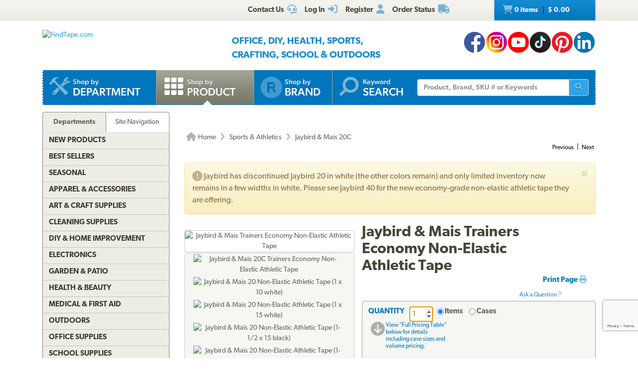

--- FILE ---
content_type: text/html; charset=utf-8
request_url: https://www.findtape.com/Jaybird+Mais-20-Trainers-Economy-Non-Elastic-Athletic-Tape/p254/?cid=171&idx=29
body_size: 81406
content:


<!DOCTYPE html>
<html lang="en-US" prefix="og: http://ogp.me/ns#">
<head><meta name="robots" content="index,follow" /><meta name="viewport" content="width=device-width, initial-scale=1.0" /><meta charset="utf-8" /><meta http-equiv="X-UA-Compatible" content="IE=edge" /><title>
	Jaybird & Mais 20C Trainers Economy Non-Elastic Athletic Tape
</title><meta name="author" content="FindTape.com" /><link rel="shortcut icon" href="/favicon.ico" /><link rel="icon" sizes="192x192" href="/favicon-192x192.png" /><link rel="apple-touch-icon" href="/apple-touch-icon.png" /><meta name="msapplication-square150x150logo" content="/ms-icon-150x150.png" /><meta name="msapplication-config" content="/browserconfig.xml" /><link rel="license" href="https://www.findtape.com/customer/legal.aspx#trademark" /><link rel="search" href="https://www.findtape.com/ftsearch.xml" type="application/opensearchdescription+xml" title="FindTape.com Search" />

<script>(function (w, d, s, l, i) {
        w[l] = w[l] || []; w[l].push({
            'gtm.start':
                new Date().getTime(), event: 'gtm.js'
        }); var f = d.getElementsByTagName(s)[0],
            j = d.createElement(s), dl = l != 'dataLayer' ? '&l=' + l : ''; j.async = true; j.src =
                'https://www.googletagmanager.com/gtm.js?id=' + i + dl; f.parentNode.insertBefore(j, f);
})(window, document, 'script', 'dataLayer', 'GTM-N2WS6P9');</script>
<meta property="og:site_name" content="FindTape.com" /><link rel="canonical" href="https://www.findtape.com/Jaybird+Mais-20-Trainers-Economy-Non-Elastic-Athletic-Tape/p254/" /><link href="/css/v3/bootstrap.min.css" rel="stylesheet" type="text/css" /><link href="/css/v3/bootstrapXL.min.css" rel="stylesheet" type="text/css" /><link href="/css/v3/bootstrap-theme.min.css" rel="stylesheet" type="text/css" /><link href="/font-awesome/css/all.min.css" rel="stylesheet" type="text/css" /><link href="//use.typekit.net/cxb5mvs.css" rel="stylesheet" type="text/css" /><link href="/css/findtape-v94.min.css" rel="stylesheet" type="text/css" /><link href="/css/jquery-ui.min.css" rel="stylesheet" type="text/css" /><link href="/css/autocomplete.css" rel="stylesheet" type="text/css" /><link href="/css/ftratings-v3.css" rel="stylesheet" type="text/css" /><link href="/css/i18n.css" rel="stylesheet" type="text/css" /><link href="/css/slick.css" rel="stylesheet" type="text/css" /><link href="/css/slick-theme.css" rel="stylesheet" type="text/css" /><meta name="description" content="Jaybird &amp; Mais 20C Trainers Economy Non-Elastic Athletic Tape is a 100% natural cotton zinc oxide adhesive tape which is hand tearable. Excellent for strapping applications. Rank #29 in Sports &amp; Athletics category." /></head>
<body id="body">
    <noscript><iframe src="https://www.googletagmanager.com/ns.html?id=GTM-N2WS6P9" height="0" width="0" style="display:none;visibility:hidden"></iframe></noscript>

	<form method="post" action="./?id=254&amp;cid=171&amp;idx=29" onsubmit="javascript:return WebForm_OnSubmit();" id="frm">
<div class="aspNetHidden">
<input type="hidden" name="__EVENTTARGET" id="__EVENTTARGET" value="" />
<input type="hidden" name="__EVENTARGUMENT" id="__EVENTARGUMENT" value="" />

</div>

<script type="text/javascript">
//<![CDATA[
var theForm = document.forms['frm'];
if (!theForm) {
    theForm = document.frm;
}
function __doPostBack(eventTarget, eventArgument) {
    if (!theForm.onsubmit || (theForm.onsubmit() != false)) {
        theForm.__EVENTTARGET.value = eventTarget;
        theForm.__EVENTARGUMENT.value = eventArgument;
        theForm.submit();
    }
}
//]]>
</script>


<script src="/WebResource.axd?d=pynGkmcFUV13He1Qd6_TZIbOxX26LQKKudgkHKLcmjA9xXmyfbMeU5HwnphQVjQU8VvdtquXeuzFvnwmNiaFYOC8HAf_ynd-4UgrZMcvRNQTCrowSL3muMQxADqUPtk20&amp;t=638901382312636832" type="text/javascript"></script>


<script type="text/javascript">
//<![CDATA[
function recaptchaExec() {
  event.preventDefault();
  grecaptcha.ready(function() {
    grecaptcha.execute('6Lew9IwlAAAAADvB11YFF2wme5lhqspduH144w2X', {action: 'post_question'}).then(function(token) {
      $('#g-recaptcha-response').val(token);
      __doPostBack('ctl00$mp$cpB$cpC$bPostQuestion', '');
      return false;
    });
  });
}
//]]>
</script>

<script src="/ScriptResource.axd?d=nv7asgRUU0tRmHNR2D6t1JBBZr4bWQlLEbkvrv3f1m7qCKDQ1zJI8WVnlFKWoUYouvonARa7SG6HIf2dF8-9-UxdLecVeEWPObhHOYiRjRnc164DLkBiOf7mKLIO8SbvI2uZvkRqcSzG_ir5pSCRQkHqIPCYhk89PO99rb3LDE-Mj34vcuRYNLaHAaYdNYIo0&amp;t=40d12516" type="text/javascript"></script>
<script src="/ScriptResource.axd?d=[base64]&amp;t=345ad968" type="text/javascript"></script>
<script src="/ScriptResource.axd?d=[base64]&amp;t=345ad968" type="text/javascript"></script>
<script src="../../Services/SearchService.asmx/js" type="text/javascript"></script>
<script src="../../Services/ProductService.asmx/js" type="text/javascript"></script>
<script src="/WebResource.axd?d=JoBkLzP19aTuxbWOhHobYvmaObLZM2UBSq9MdjMh_-fT0ahtQ-SsNjll-8BxNhN-IagVoDAXapaMj79mAlLXD9JstyKWwZ0OJdGWSP6ag038XqNp9KCRkvW-lSlxOT_70&amp;t=638901382312636832" type="text/javascript"></script>
<script type="text/javascript">
//<![CDATA[
function WebForm_OnSubmit() {
if (typeof(ValidatorOnSubmit) == "function" && ValidatorOnSubmit() == false) return false;
return true;
}
//]]>
</script>

    
    

<div class="top_header">
    <div class="container">
        <div class="row">
            <div class="col-xs-offset-1 col-xs-6 col-sm-offset-0 col-sm-8 col-md-offset-3 col-md-6 col-lg-offset-4 col-lg-5 col-xl-offset-5 col-xl-4">
                <div class="top_header_menu">
                    <ul>
                        
                        
                        <li><a id="aCustomerService" title="Customer Service at FindTape.com" href="https://www.findtape.com/customer/customer-service.aspx">
                            <span class="hidden-xs">Contact Us</span><i class="fas fa-headset fa-lg fai" aria-hidden="true"></i>
                        </a></li>
                        <li><a id="aLogInOut" title="Log On" href="https://www.findtape.com/member/login.aspx"><span class="hidden-xs">Log In</span><i class="fas fa-sign-in-alt fa-lg fai" aria-hidden="true"></i></a>
                        </li>
                        <li><a id="aMyAccount" title="Register New Account" rel="nofollow" href="https://www.findtape.com/member/profile.aspx?mode=reg"><span class="hidden-xs">Register</span><i class="fas fa-user fa-lg fai" aria-hidden="true"></i></a>
                            
                        </li>
                        <li id="liOrderStatus"><a id="aOrderStatus" title="Order Status" href="https://www.findtape.com/member/order-status.aspx">
                            <span class="hidden-xs">Order Status</span><i class="fas fa-truck fa-lg fai" aria-hidden="true"></i>
                        </a></li>
                        
                    </ul>
                </div>
                <div id="dAT" class="tweetsec"></div>
            </div>
            <div class="col-xs-2 col-sm-2 col-md-1">&nbsp;</div>
            <div class="col-xs-3 col-sm-2">
                <div class="cat_nav">
                    <ul>
                        <li><a href="https://www.findtape.com/shop/cart.aspx"><i class="fas fa-shopping-cart fa-lg faiw"></i> 0&nbsp;items <span class="cart_price">$ 0.00</span></a></li>
                    </ul>
                </div>
            </div>
        </div>
    </div>
</div>

<div class="bottom_header">
    <div class="container">
        <div class="row">
            <div class="col-xl-3 col-lg-4 col-md-4 col-sm-5 col-xs-12">
                <div class="logo"><a id="alogo" href="https://www.findtape.com/"><img src="https://static.findtape.com/images/ft-logos/FT-logo-r.png" id="ilogo" alt="FindTape.com" title="FindTape: Your Source For Connecting Everything" /></a></div>
            </div>
            <div class="col-xl-offset-1 col-xl-5 col-lg-4 col-md-4 col-sm-5 col-xs-12">
                <div id="TagLn" class="mt18">
                    <span class="TL2">Office, DIY, Health, Sports, Crafting, School &amp; Outdoors</span>
                </div>
                
            </div>
            <div class="col-xl-3 col-lg-4 col-md-4 hidden-sm hidden-xs mt12 text-right">
                
<a class="facebook-42" rel="me" title="Like FindTape.com on Facebook" href="https://www.facebook.com/findtape" onclick="recordOutboundLink(this);return false;">FindTape: Facebook</a><a class="instagram-42" rel="me" title="Follow FindTape.com on Instagram" href="https://instagram.com/findtape/" onclick="recordOutboundLink(this);return false;">FindTape: Instagram</a><!--<a class="twitter-42" rel="me" title="Follow FindTape.com on Twitter" href="https://twitter.com/findtape" onclick="recordOutboundLink(this);return false;">FindTape: Twitter</a>--><a class="youtube-42" rel="me" title="FindTape.com on YouTube" href="https://www.youtube.com/c/FindTape" onclick="recordOutboundLink(this);return false;">FindTape: Youtube</a><a class="tiktok-42" rel="me" title="Follow FindTape.com on TikTok" href="https://tiktok.com/@findtape/" onclick="recordOutboundLink(this);return false;">FindTape: TikTok</a><a class="pinterest-42" rel="me" title="Follow FindTape.com on Pinterest" href="https://pinterest.com/findtape" onclick="recordOutboundLink(this);return false;">FindTape: Pinterest</a><a class="linkedin-42" rel="me" title="Follow FindTape.com on LinkedIn" href="https://www.linkedin.com/company/findtape" onclick="recordOutboundLink(this);return false;">FindTape: LinkedIn</a>

            </div>
        </div>
    </div>
</div>

<div class="container">
    <div class="row">
        <div class="col-xs-12">
            <div class="navbar-inverse navbar-static-top navi_bg nav_Main" role="navigation">
                <span class="navbar-Catheader">
                    <button type="button" class="navbar-toggle collapsed ntC">
                        <i class="fas fa-th"></i>
                        <span class="mm">Items</span>
                    </button>
                </span>

                <div class="navbar-header">
                    <button data-target="#navbar-collapse-1" data-toggle="collapse" class="navbar-toggle" type="button">
                        <span class="icon-bar"></span>
                        <span class="icon-bar"></span>
                        <span class="icon-bar mb6"></span>
                        <span class="mm">Site</span>
                    </button>
                </div>
                <div id="navbar-collapse-1" class="navbar-collapse collapse">
                    <ul class="nav navbar-nav">

                        <li id="b4"><a href="https://www.findtape.com/departments" id="aShopByDepartment"><span class="naviconimg3"></span>
                            <div class="navtxtO">
                                <span class="navtxt">Shop by</span><br/><span class="navtxtB">Department</span>
                            </div>
                            <div class="clear1"></div>
                        </a></li>

                        <li id="b1" class="active"><a href="https://www.findtape.com/item-types" id="aShopByProductType"><span class="naviconimg1"></span>
                            <div class="navtxtO">
                                <span class="navtxt">Shop by</span><br/><span class="navtxtB">Product</span>
                            </div>
                            <div class="clear1"></div>
                        </a></li>

                        <li id="b2" class="hidden-sm hidden-md"><a href="https://www.findtape.com/customer/brands.aspx" id="aShopByBrand"><i class="fas fa-registered naviconimg4" aria-hidden="true"></i>
                            <div class="navtxtO">
                                <span class="navtxt">Shop by</span><br/><span class="navtxtB">Brand</span>
                            </div>
                            <div class="clear1"></div>
                        </a></li>

                        <li id="b3" class="visible-xl"><a href="https://www.findtape.com/shop/finder.aspx" id="aAdvancedTapeFinder"><span class="naviconimg2"></span>
                            <div class="navtxtO">
                                <span class="navtxt">Advanced</span><br/><span class="navtxtB">Tape Finder</span>
                            </div>
                            <div class="clear1"></div>
                        </a></li>

                        <li id="b4a" class="visible-xs"><a href="https://www.findtape.com/departments" id="aShopByDepartment2"><div class="navtxtO"><span class="navtxt">Shop by Department</span></div></a></li>
                        <li id="b4b" class="visible-xs"><a href="https://www.findtape.com/videos" id="aWatchVideos"><div class="navtxtO"><span class="navtxt">Video Resource Library</span></div></a></li>
                        <li id="b4c" class="visible-xs"><a href="https://www.findtape.com/customer/how-to-articles.aspx" id="aHowTo"><div class="navtxtO"><span class="navtxt">How-To Articles</span></div></a></li>

                        <li id="b5"><a href="#"><span class="naviconimg5"></span>
                            <div class="navtxtO">
                                <span class="navtxt">Keyword</span><br/><span class="navtxtB">Search</span>
                            </div>
                            <div class="clear1"></div>
                        </a>
                        <div class="navSearch hidden-xs">
                            <div class="SearchBox" role="search">
                                <div class="input-group">
                                    <input name="ctl00$mp$ucHeader$kw" type="text" id="kw" placeholder="Product, Brand, SKU # or Keywords" aria-label="Keyword Search" class="form-control" onkeypress="event.cancelBubble=true;return clickButton(event, &#39;bSearch&#39;)" />
                                    <div class="input-group-btn">
                                        <button id="bSearch" type="submit" class="btn btn-default" title="Run Search"><i class="fas fa-search"></i><span class="sr-only">Run Search</span></button>
                                    </div>
                                </div>
                            </div>
                        </div>
                        </li>
                    </ul>

                </div>
            </div>

            <div id="navbar-collapse-2" class="collapse in">
                <div class="orange_menu">
                    <ul>
                        <li><a href="https://www.findtape.com/acupressure-tape/c502/">Acupressure Tape</a></li><li><a href="https://www.findtape.com/air-purifiers-filters/c333/">Air Purifiers &amp; Filters</a></li><li><a href="https://www.findtape.com/anti-slip-tape/c31/">Anti-Slip Tape</a></li><li><a href="https://www.findtape.com/art-writing-instruments/c28/">Art &amp; Writing Instruments</a></li><li><a href="https://www.findtape.com/artist-console-tape/c100/">Artist / Console Tape</a></li><li><a href="https://www.findtape.com/atg/c29/">ATG Tapes</a></li><li><a href="https://www.findtape.com/athletic-tape/c26/">Athletic Tape</a></li><li><a href="https://www.findtape.com/automotive-racers-tape/c21/">Automotive &amp; Racers Tape</a></li><li><a href="https://www.findtape.com/barricade-tape/c183/">Barricade Tape</a></li><li><a href="https://www.findtape.com/binders-folders/c266/">Binders &amp; Folders</a></li><li><a href="https://www.findtape.com/boxes-mailers/c343/">Boxes &amp; Mailers</a></li><li><a href="https://www.findtape.com/braces-supports/c237/">Braces &amp; Supports</a></li><li><a href="https://www.findtape.com/bubble-wrap/c141/">Bubble Wrap</a></li><li><a href="https://www.findtape.com/bumpers-furniture-pads/c142/">Bumpers &amp; Furniture Pads</a></li><li><a href="https://www.findtape.com/cable-ties/c253/">Cable Ties</a></li><li><a href="https://www.findtape.com/calendars-planners/c272/">Calendars &amp; Planners</a></li><li><a href="https://www.findtape.com/carrying-cases-bags/c303/">Carrying Cases &amp; Bags</a></li><li><a href="https://www.findtape.com/caulks-sealants-fillers/c208/">Caulk, Sealant &amp; Fillers</a></li><li><a href="https://www.findtape.com/chewing-gum/c418/">Chewing Gum</a></li><li><a href="https://www.findtape.com/cleaning-solutions/c224/">Cleaning Solutions</a></li><li><a href="https://www.findtape.com/cleaning-tools/c321/">Cleaning Tools</a></li><li><a href="https://www.findtape.com/clips-clamps/c436/">Clips &amp; Clamps</a></li><li><a href="https://www.findtape.com/cloth-tapes/c226/">Cloth Tapes</a></li><li><a href="https://www.findtape.com/cushions-rests/c250/">Cushions &amp; Rests</a></li><li><a href="https://www.findtape.com/desktop-organization/c241/">Desktop Organization</a></li><li><a href="https://www.findtape.com/dispensers/c227/">Dispensers</a></li><li><a href="https://www.findtape.com/document-holders/c390/">Document Holders</a></li><li><a href="https://www.findtape.com/double-sided-tape/c11/">Double-Sided Tape</a></li><li><a href="https://www.findtape.com/duct-tape/c12/">Duct Tape</a></li><li><a href="https://www.findtape.com/electrical-tape/c13/">Electrical Tape</a></li><li><a href="https://www.findtape.com/envelopes/c372/">Envelopes</a></li><li><a href="https://www.findtape.com/fashion-tape/c501/">Fashion Tape</a></li><li><a href="https://www.findtape.com/felt-tape/c105/">Felt Tape</a></li><li><a href="https://www.findtape.com/fiberglass-tape/c148/">Fiberglass Tapes</a></li><li><a href="https://www.findtape.com/film-tape/c19/">Film Tapes</a></li><li><a href="https://www.findtape.com/first-aid-products/c229/">First Aid</a></li><li><a href="https://www.findtape.com/flags-posts-whiskers-tags/c188/">Flags, Posts, Whiskers &amp; Tags</a></li><li><a href="https://www.findtape.com/floor-signs/c96/">Floor Signs</a></li><li><a href="https://www.findtape.com/foam-tape/c23/">Foam Tape</a></li><li><a href="https://www.findtape.com/foil-tapes/c153/">Foil Tapes</a></li><li><a href="https://www.findtape.com/gaffer-tape/c14/">Gaffers Tape</a></li><li><a href="https://www.findtape.com/garden-tools/c444/">Garden Tools</a></li><li><a href="https://www.findtape.com/glow-in-the-dark-tape/c228/">Glow-In-The-Dark Tape</a></li><li><a href="https://www.findtape.com/glues-adhesives/c30/">Glues &amp; Adhesives</a></li><li><a href="https://www.findtape.com/greeting-cards-gift-tags/c318/">Greeting Cards &amp; Gift Tags</a></li><li><a href="https://www.findtape.com/hiking-backpacking/c480/">Hiking &amp; Backpacking</a></li><li><a href="https://www.findtape.com/hole-punch/c313/">Hole Punch</a></li><li><a href="https://www.findtape.com/hooks-mounts/c205/">Hooks &amp; Mounts</a></li><li><a href="https://www.findtape.com/kinesio-tape/c190/">Kinesiology Tape</a></li><li><a href="https://www.findtape.com/knives-multi-tools/c483/">Knives &amp; Multi-Tools</a></li><li><a href="https://www.findtape.com/labels-labeling-tape/c252/">Labels &amp; Labeling Tape</a></li><li><a href="https://www.findtape.com/laminators-craft-machines/c198/">Laminators &amp; Craft Machines</a></li><li><a href="https://www.findtape.com/laser-pointers/c284/">Laser Pointers</a></li><li><a href="https://www.findtape.com/lint-rollers/c195/">Lint Rollers</a></li><li><a href="https://www.findtape.com/magnetic-tape/c143/">Magnetic Tape</a></li><li><a href="https://www.findtape.com/magnets/c309/">Magnets</a></li><li><a href="https://www.findtape.com/marking-tapes/c98/">Marking Tapes</a></li><li><a href="https://www.findtape.com/masking-tape/c223/">Masking Tape</a></li><li><a href="https://www.findtape.com/monitor-stands-desks/c389/">Monitor Stands &amp; Desks</a></li><li><a href="https://www.findtape.com/mouse-keyboards/c386/">Mouse &amp; Keyboards</a></li><li><a href="https://www.findtape.com/moving-blankets/c344/">Moving Blankets</a></li><li><a href="https://www.findtape.com/notebooks-stationery/c192/">Notebooks &amp; Stationery</a></li><li><a href="https://www.findtape.com/packaging-and-sealing-tape/c16/">Packaging &amp; Sealing Tape</a></li><li><a href="https://www.findtape.com/packing-foam-cushioning/c341/">Packing Foam Cushioning</a></li><li><a href="https://www.findtape.com/packing-paper/c342/">Packing Paper</a></li><li><a href="https://www.findtape.com/painters-tape/c102/">Painters Tape</a></li><li><a href="https://www.findtape.com/paper-cutters/c289/">Paper Cutters</a></li><li><a href="https://www.findtape.com/paper-shredders/c302/">Paper Shredders</a></li><li><a href="https://www.findtape.com/pins-tacks/c308/">Pins &amp; Tacks</a></li><li><a href="https://www.findtape.com/pipe-wrap/c369/">Pipe Wrap Tape</a></li><li><a href="https://www.findtape.com/power-strips-surge-protectors/c285/">Power Strips &amp; Surge Protectors</a></li><li><a href="https://www.findtape.com/presentation-boards/c277/">Presentation Boards</a></li><li><a href="https://www.findtape.com/primers-removers/c145/">Primers &amp; Removers</a></li><li><a href="https://www.findtape.com/reclosable-fasteners/c33/">Reclosable Fasteners</a></li><li><a href="https://www.findtape.com/reflective-tape/c32/">Reflective Tape</a></li><li><a href="https://www.findtape.com/ribbon-dope-thread-sealant/c200/">Ribbon Dope Thread Sealant</a></li><li><a href="https://www.findtape.com/flagging-tape/c94/">Roll Flagging Tape</a></li><li><a href="https://www.findtape.com/rubber-silicone-bands/c314/">Rubber &amp; Silicone Bands</a></li><li><a href="https://www.findtape.com/safety-wear/c206/">Safety Wear</a></li><li><a href="https://www.findtape.com/scissors-shears/c181/">Scissors &amp; Shears</a></li><li><a href="https://www.findtape.com/shelf-liners-mats/c202/">Shelf Liners &amp; Mats</a></li><li><a href="https://www.findtape.com/skincare/c196/">Skincare</a></li><li><a href="https://www.findtape.com/sports-athletic-equipment/c25/">Sports &amp; Athletic Equipment</a></li><li><a href="https://www.findtape.com/staplers-staples/c203/">Staplers &amp; Staples</a></li><li><a href="https://www.findtape.com/sticky-notes-flags-pads/c193/">Sticky Notes, Flags, &amp; Pads</a></li><li><a href="https://www.findtape.com/tool-storage/c464/">Tool Storage</a></li><li><a href="https://www.findtape.com/tools/c231/">Tools</a></li><li><a href="https://www.findtape.com/transfer-tapes/c399/">Transfer Tapes</a></li><li><a href="https://www.findtape.com/usb-hubs-chargers/c388/">USB Hubs &amp; Chargers</a></li><li><a href="https://www.findtape.com/Veterinary-Products/c244/">Veterinary Products</a></li><li><a href="https://www.findtape.com/vinyl-tapes/c232/">Vinyl Tapes</a></li><li><a href="https://www.findtape.com/washi-tape/c173/">Washi Tape</a></li><li><a href="https://www.findtape.com/weatherization-products/c242/">Weatherization Products</a></li>
                    </ul>
                </div>
            </div>
        </div>
    </div>
</div>

    <div class="container cpB">
        <div id="SBCont" class="container">
            <div class="row">
                <div class="col-lg-12 col-md-12 col-sm-12 col-xs-12">
                    <div class="navSearch2">
                        <div class="SearchBox">
                            <div role="search" class="navbar-form">
                                <div class="input-group">
                                    <input type="text" name="q" placeholder="Product Name, SKU# or Keyword" aria-label="Keyword Search" class="form-control">
                                    <div class="input-group-btn">
                                        <button type="submit" class="btn btn-default"><i class="fas fa-search"></i><span class="sr-only">Run Search</span></button>
                                    </div>
                                </div>
                            </div>
                        </div>
                    </div>
                </div>
            </div>
        </div>
        

        




        
    <div class="container mp0">
        <div class="container">
            <div class="row">
                <div class="col-xs-12">
                    <div id="bnrImg" class="bannerC2 CBS">
                        <div class="pt20"></div>
                    </div>
                </div>
            </div>
            <div class="row">
                <div id="dCA" class="col-lg-9 col-lg-push-3 col-sm-8 col-sm-push-4 col-xs-12 move_m mb12">
                    
    <div class="bcShop">
        <div class="row">
            <div class="col-lg-9 col-md-9 col-sm-8 col-xs-12">
                <div class="bcStnd">
                    <ul>
                        <li><a href="https://www.findtape.com/" title="Home Page"><i class="fas fa-home fa-lg"></i> Home</a></li><li><i class="fas fa-angle-right fa-lg fabb"></i></li><li><a href="https://www.findtape.com/sports-athletics/a171/" title="Sports &amp; Athletics">Sports &amp; Athletics</a></li><li><i class="fas fa-angle-right fa-lg fabb"></i></li><li>Jaybird &amp; Mais 20C</li> 
                    </ul>
                </div>
            </div>
            <div class="col-lg-3 col-md-3 col-sm-4 col-xs-12">
		        <div class="prev_nxt">
				    <ul>
                        <li><a href="https://www.findtape.com/Lizard-Skins-Lacrosse-Grip-Tape/p2597/?cid=171&amp;idx=28">Previous</a></li><li>|</li><li><a href="https://www.findtape.com/CureTape-Sports-Kinesiology-Tape/p1645/?cid=171&amp;idx=30">Next</a></li>
				    </ul>
		        </div>
	        </div>
        </div>
    </div>

    <div id="mainContent" class="product_container">
        
        
        <div data-val-headertext="&lt;i class=&#39;fas fa-exclamation-triangle&#39;>&lt;/i> Please see &#39;Add to Cart&#39; correction(s) to make below." data-val-displaymode="List" data-val-validationGroup="vgAdd" id="vsAdd" class="alert alert-danger fs16" data-valsummary="true" style="display:none;">

</div><div data-val-headertext="&lt;i class=&#39;fas fa-exclamation-triangle&#39;>&lt;/i> Please see &#39;Post a Question&#39; correction(s) to make below." data-val-displaymode="List" data-val-validationGroup="vgQuestion" id="vsQuestion" class="alert alert-danger fs16" data-valsummary="true" style="display:none;">

</div><div data-val-headertext="&lt;i class=&#39;fas fa-exclamation-triangle&#39;>&lt;/i> Please see &#39;Write a Review&#39; correction(s) to make below." data-val-displaymode="List" data-val-validationGroup="vgReview" id="vsReview" class="alert alert-danger fs16" data-valsummary="true" style="display:none;">

</div>
        
    
        <div id="DescAlertBox" class="alert alert-warning alert-dismissible fs16 mt12" role="alert"><button type="button" class="close" data-dismiss="alert" aria-label="Close"><span aria-hidden="true">&times;</span></button><p id="pdOA"><i class="fas fa-exclamation-circle fa-lg" aria-hidden="true"></i> Jaybird has discontinued Jaybird 20 in white (the other colors remain) and only limited inventory now remains in a few widths in white. Please see Jaybird 40 for the new economy-grade non-elastic athletic tape they are offering.</p></div>

        <div id="pimages" class="row">
            <div class="col-lg-5 col-md-12 col-sm-12 col-xs-12 pr0">
                <div class="product_imgsec">
                    <img id="pimg" src ="https://static.findtape.com/images/p450/Jaybird/Jaybird-Mais-20-Trainers-Non-Elastic-Athletic-Tape-1515BG.jpg" alt="Jaybird &amp; Mais Trainers Economy Non-Elastic Athletic Tape" title="Jaybird &amp; Mais Trainers Economy Non-Elastic Athletic Tape"/>
                </div>
                <div id="paltimages" class="pmi">
                    <div class="col-lg-12 form-inline">
                        <img src="//static.findtape.com/images/p77/Jaybird/Jaybird-Mais-20-Trainers-Non-Elastic-Athletic-Tape-8.jpg" alt="Jaybird & Mais 20C Trainers Economy Non-Elastic Athletic Tape" title="Jaybird & Mais 20C Trainers Economy Non-Elastic Athletic Tape" class="pThumb"  /><img src="//static.findtape.com/images/p77/Jaybird/Jaybird-Mais-20-Trainers-Non-Elastic-Athletic-Tape-1010NT.jpg" alt="Jaybird & Mais 20 Non-Elastic Athletic Tape (1 x 10 white)" title="Jaybird & Mais 20 Non-Elastic Athletic Tape (1 x 10 white)" class="pThumb"  /><img src="//static.findtape.com/images/p77/Jaybird/Jaybird-Mais-20-Trainers-Non-Elastic-Athletic-Tape-1015NT.jpg" alt="Jaybird & Mais 20 Non-Elastic Athletic Tape (1 x 15 white)" title="Jaybird & Mais 20 Non-Elastic Athletic Tape (1 x 15 white)" class="pThumb"  /><img src="//static.findtape.com/images/p77/Jaybird/Jaybird-Mais-20-Trainers-Non-Elastic-Athletic-Tape-1515BK.jpg" alt="Jaybird & Mais 20 Non-Elastic Athletic Tape (1-1/2 x 15 black)" title="Jaybird & Mais 20 Non-Elastic Athletic Tape (1-1/2 x 15 black)" class="pThumb"  /><img src="//static.findtape.com/images/p77/Jaybird/Jaybird-Mais-20-Trainers-Non-Elastic-Athletic-Tape-1515BL.jpg" alt="Jaybird & Mais 20 Non-Elastic Athletic Tape (1-1/2 x 15 blue)" title="Jaybird & Mais 20 Non-Elastic Athletic Tape (1-1/2 x 15 blue)" class="pThumb"  /><img src="//static.findtape.com/images/p77/Jaybird/Jaybird-Mais-20-Trainers-Non-Elastic-Athletic-Tape-1515GD.jpg" alt="Jaybird & Mais 20 Non-Elastic Athletic Tape (1-1/2 x 15 gold)" title="Jaybird & Mais 20 Non-Elastic Athletic Tape (1-1/2 x 15 gold)" class="pThumb"  /><img src="//static.findtape.com/images/p77/Jaybird/Jaybird-Mais-20-Trainers-Non-Elastic-Athletic-Tape-1515GR.jpg" alt="Jaybird & Mais 20 Non-Elastic Athletic Tape (1-1/2 x 15 green)" title="Jaybird & Mais 20 Non-Elastic Athletic Tape (1-1/2 x 15 green)" class="pThumb"  /><img src="//static.findtape.com/images/p77/Jaybird/Jaybird-Mais-20-Trainers-Non-Elastic-Athletic-Tape-1515OR.jpg" alt="Jaybird & Mais 20 Non-Elastic Athletic Tape (1-1/2 x 15 orange)" title="Jaybird & Mais 20 Non-Elastic Athletic Tape (1-1/2 x 15 orange)" class="pThumb"  /><img src="//static.findtape.com/images/p77/Jaybird/Jaybird-Mais-20-Trainers-Non-Elastic-Athletic-Tape-1515RD.jpg" alt="Jaybird & Mais 20 Non-Elastic Athletic Tape (1-1/2 x 15 red)" title="Jaybird & Mais 20 Non-Elastic Athletic Tape (1-1/2 x 15 red)" class="pThumb"  /><img src="//static.findtape.com/images/p77/Jaybird/Jaybird-Mais-20-Trainers-Non-Elastic-Athletic-Tape-2015NT.jpg" alt="Jaybird & Mais 20 Non-Elastic Athletic Tape (2 x 15 white)" title="Jaybird & Mais 20 Non-Elastic Athletic Tape (2 x 15 white)" class="pThumb"  /><img src="//static.findtape.com/images/p77/Jaybird/Jaybird-Mais-20-Trainers-Non-Elastic-Athletic-Tape-1515NT.jpg" alt="Jaybird & Mais 20C Trainers Economy Non-Elastic Athletic Tape" title="Jaybird & Mais 20C Trainers Economy Non-Elastic Athletic Tape" class="pThumb"  /><img src="//static.findtape.com/images/p77/Jaybird/Jaybird-Mais-20-Trainers-Non-Elastic-Athletic-Tape-1515BG.jpg" alt="Jaybird & Mais Trainers Economy Non-Elastic Athletic Tape" title="Jaybird & Mais Trainers Economy Non-Elastic Athletic Tape" class="pThumb"  />
                    </div>
                    <!--<div class="col-lg-1 pl0 pr0 text-center lh11">
                        <a href="javascript:void(0);" id="ViewLarger"><i class="fa fa-search-plus pt3" aria-hidden="true"></i><br/><span class="fs10 fw5">&nbsp;View Larger</span></a>
                    </div>-->
                </div>
            </div>

            <div class="col-lg-7 col-md-12 col-sm-12 col-xs-12">
                <div class="pdBoxHdr clearfix">
                    <h1>Jaybird &amp; Mais Trainers Economy Non-Elastic Athletic Tape</h1>
                    
                    <div class="addthis_sharing_toolbox atb"></div>
                    <div id="dPrintReview">
                        <a href="javascript:void(0);" id="aPrintable" class="printP" title="Print Page" onclick="javascript:openPop(&#39;https://www.findtape.com/Jaybird+Mais-20-Trainers-Economy-Non-Elastic-Athletic-Tape/p254/?cid=171&amp;vw=p&#39;,&#39;winPrintable&#39;,1280,900)">Print Page <i class="fas fa-print"></i></a>
                        <div class="qa" onclick="showQA();"><br/><br/>Ask a Question&nbsp;<i class="fas fa-question"></i></div>
                    </div>
                    <div class="clear1"></div>
                </div>

                <div id="OrderingOptions" class="orderBox clearfix">
                    <ul>
                        <li class="pb12">
                            <span data-val-controltovalidate="QuantityBox" data-val-display="Dynamic" data-val-validationGroup="vgAdd" id="cvQuantity" class="alert alert-danger" data-val="true" data-val-evaluationfunction="CustomValidatorEvaluateIsValid" style="display:none;margin:4px 0;"></span><span data-val-controltovalidate="QuantityBox" data-val-display="Dynamic" data-val-validationGroup="vgAdd" id="rfvQuantity" class="alert alert-danger" data-val="true" data-val-evaluationfunction="RequiredFieldValidatorEvaluateIsValid" data-val-initialvalue="" style="display:none;margin-bottom:4px;"><i class='fas fa-exclamation-triangle'></i> Please enter a Quantity.</span><span data-val-controltovalidate="QuantityBox" data-val-display="Dynamic" data-val-validationGroup="vgAdd" id="rvQuantity" class="alert alert-danger" data-val="true" data-val-type="Integer" data-val-evaluationfunction="RangeValidatorEvaluateIsValid" data-val-maximumvalue="9999" data-val-minimumvalue="1" style="display:none;margin-bottom:4px;"><i class='fas fa-exclamation-triangle'></i> Please enter a valid Quantity greater or equal to 1.</span>
                            <div id="lQuantity" class="pdLabel">Quantity</div>
                            <div class="pdLft clearfix prel">
                                <input name="ctl00$mp$cpB$cpC$QuantityBox" value="1" id="QuantityBox" type="number" aria-labelledby="lQuantity" onchange="updateUnitPrice(this);" onkeypress="event.cancelBubble=true;return clickButton(event, &#39;bAddToCart&#39;)" />
                                <div class="pdRadO">
                                    <span><span onkeypress="event.cancelBubble=true;return clickButton(event, &#39;bAddToCart&#39;)"><input id="QtyByItem" type="radio" name="ctl00$mp$cpB$cpC$Quantity" value="QtyByItem" checked="checked" onclick="updateUnitPrice(this);" /><label for="QtyByItem">Items</label></span></span>
                                    <span><span onkeypress="event.cancelBubble=true;return clickButton(event, &#39;bAddToCart&#39;)"><input id="QtyByCase" type="radio" name="ctl00$mp$cpB$cpC$Quantity" value="QtyByCase" onclick="updateUnitPrice(this);" /><label for="QtyByCase">Cases</label></span></span>
                                </div>
                            </div>
                            <div class="pdRgt mb8">
                                <div class="imgspan"><a href="javascript:goToPricingTable()"><i class="fas fa-arrow-circle-down fa-2x"></i></a></div>
                                <div class="txtspan">View &quot;Full Pricing Table&quot; below for details including case sizes and volume pricing.</div>
                            </div>
                            <div class="clear1"></div>
                        </li>

                        <li>
                            <span data-val-controltovalidate="ColorPatterns" data-val-display="Dynamic" data-val-enabled="False" data-val-validationGroup="vgAdd" id="rfvCP" class="alert alert-danger" data-val="true" data-val-evaluationfunction="RequiredFieldValidatorEvaluateIsValid" data-val-initialvalue="" style="display:none;margin-bottom:4px;"><i class='fas fa-exclamation-triangle'></i> Please select a Color/Pattern.</span>
                            <div id="lCP" class="pdLabel">Color</div>
                            <div id="rCP" class="pdFull clearfix"><input name="ctl00$mp$cpB$cpC$CPID" type="hidden" id="CPID" /><span id="sCP"></span></div>
                            <div class="clear1"></div>
                            <div id="eCP" class="pdExtra pdSel clearfix">
                                <div class="bt34" pcid="74"><img src="https://static.findtape.com/images/p34/3M/3M-1-white.jpg" alt="White" title="White" /><img src="//static.findtape.com/images/diag34.png" alt="-" class="bt34o dn" /></div><div class="bt34" pcid="40"><img src="https://static.findtape.com/images/p34/Jaybird/Jaybird-and-Mais-Economy-Non-Elastic-Athletic-Tape-Black.jpg" alt="Black" title="Black" /><img src="//static.findtape.com/images/diag34.png" alt="-" class="bt34o dn" /></div><div class="bt34" pcid="43"><img src="https://static.findtape.com/images/p34/Jaybird/Jaybird-and-Mais-Economy-Non-Elastic-Athletic-Tape-Blue.jpg" alt="Blue" title="Blue" /><img src="//static.findtape.com/images/diag34.png" alt="-" class="bt34o dn" /></div><div class="bt34" pcid="594"><img src="https://static.findtape.com/images/p34/Jaybird/Jaybird-and-Mais-Economy-Non-Elastic-Athletic-Tape-Bright-Green.jpg" alt="Bright Green" title="Bright Green" /><img src="//static.findtape.com/images/diag34.png" alt="-" class="bt34o dn" /></div><div class="bt34" pcid="111"><img src="https://static.findtape.com/images/p34/Jaybird/Jaybird-and-Mais-Economy-Non-Elastic-Athletic-Tape-Gold.jpg" alt="Gold" title="Gold" /><img src="//static.findtape.com/images/diag34.png" alt="-" class="bt34o dn" /></div><div class="bt34" pcid="54"><img src="https://static.findtape.com/images/p34/Jaybird/Jaybird-and-Mais-Economy-Non-Elastic-Athletic-Tape-Green.jpg" alt="Green" title="Green" /><img src="//static.findtape.com/images/diag34.png" alt="-" class="bt34o dn" /></div><div class="bt34" pcid="64"><img src="https://static.findtape.com/images/p34/Jaybird/Jaybird-and-Mais-Economy-Non-Elastic-Athletic-Tape-Orange.jpg" alt="Orange" title="Orange" /><img src="//static.findtape.com/images/diag34.png" alt="-" class="bt34o dn" /></div><div class="bt34" pcid="67"><img src="https://static.findtape.com/images/p34/Jaybird/Jaybird-and-Mais-Economy-Non-Elastic-Athletic-Tape-Red.jpg" alt="Red" title="Red" /><img src="//static.findtape.com/images/diag34.png" alt="-" class="bt34o dn" /></div><button type="button" class="bt34M" pcid="191">MIX</button>
                                
                            </div>
                            <div id="BuildCaseInfo">
                                <div class="pdExtra clearfix mt8"><a href="javascript:void(0);" onclick="$('#BuildCaseAlert').toggle()"><img src="https://static.findtape.com/images/icons/case-build.png" alt="Build Case"></a> <span class="txtspan fcg mt4 fs16 pl12">Click icon to learn how to build a case with multiple colors/patterns.</span></div>
                            </div>
                            <div class="clear1"></div>
                            <div id="BuildCaseAlert" class="alert alert-warning alert-dismissible dn" role="alert"><button type="button" class="close" aria-label="Close" onclick="$('#BuildCaseAlert').hide()"><span aria-hidden="true">&times;</span></button><br/>Now you can <strong>BUILD YOUR OWN CASE</strong> with a mix of colors and still get full case pricing! If you want to mix and match items within a case, please fill in your roll or case 'Quantity' and then select 'Mix' for your 'Color' choice. You will specify the colors breakdown after you click 'Add to Cart'.</div>
                        </li>

                        <li>
                            <span data-val-controltovalidate="PriceSets" data-val-display="Dynamic" data-val-enabled="False" data-val-validationGroup="vgAdd" id="rfvPriceSet" class="alert alert-danger" data-val="true" data-val-evaluationfunction="RequiredFieldValidatorEvaluateIsValid" data-val-initialvalue="" style="display:none;margin-bottom:4px;"><i class='fas fa-exclamation-triangle'></i> Please select a Size.</span>
                            <div id="lPS" class="pdLabel">Size</div>
                            <div id="rPS" class="pdFull pdSel clearfix"><input name="ctl00$mp$cpB$cpC$PriceSetID" type="hidden" id="PriceSetID" /><span id="sPS"></span></div>
                            <div class="clear1"></div>
                            <div id="ePS" class="pdExtra pdSel clearfix">
                                <button type="button" class="bt34H" psid="|726|">1 in. x 10 yds.</button> <button type="button" class="bt34H" psid="|723|">1-1/2 in. x 15 yds.</button> <button type="button" class="bt34H" psid="|3376|">2 in. x 15 yds.</button> 
                                
                            </div>
                            <div class="clear1"></div>
                            <div class="pdExtra clearfix mt8"><div id="mostPopular" class="txtspan fcg mt4 fs15">Purchased Most Frequently: 2 in. x 15 yds. (Black)</div></div>
                            <div class="clear1"></div>

                            
                        </li>

                        

                        <li>
                            <div class="pdLabel">Price</div>
                            <div class="pdFull pdPr clearfix">
                                <span id="UnitPrice">$ Price/photo will update once Color &amp; Size chosen.</span>
                            </div>
                            <div id="QtyMsg" class="clearfix" style="display:none;"></div>
                            <div class="clear1"></div>
                        </li>
                    </ul>
                    <div id="dAddToCart" class="pdAddCartRow">
                        <button onclick="if (typeof(Page_ClientValidate) == 'function') Page_ClientValidate('vgAdd'); __doPostBack('ctl00$mp$cpB$cpC$bAddToCart','')" id="bAddToCart" title="Add to Cart" class="btn btn-sm ft-flat-btn fbB fbAC p0"><i class="fas fa-shopping-cart fa-lg fbI"></i><span class="fbT">Add To Cart</span></button>
                        <div class="pdAddMsg clearfix">
                            <span class="hidden-xs"><img src="https://static.findtape.com/images/icons/alert.png" alt="Warning"></span>
                            <div>Before ordering, please read the &quot;Product Description &amp; Specs&quot; tab content for more information about this item.</div>
                        </div>
                    </div>
                </div>
            </div>
        </div>

        

        <div class="pdTabsC clearfix">
            <div class="row">
                <div class="col-xs-12">
                    <div class="pdTabs clearfix">
                        <ul class="clearfix">
                            <li id="DescriptionTab" class="active"><a class="tabP" href="javascript:void(0)"><i class="fas fa-info-circle fa-lg"></i> Product Description &amp; Specs</a></li>
                            <li id="PricingTab" class=""><a class="tabP" href="javascript:void(0)"><span class="fa-stack fa-sm"><i class="far fa-circle fa-stack-2x"></i><i class="fas fa-dollar-sign fa-stack-1x"></i></span> Full Pricing Table</a></li>
                            <li id="RelatedTab" class=""><a class="tabP" href="javascript:void(0)"><i class="fas fa-link"></i> Related Products</a></li>
                            <li id="QATab" class=""><a class="tabP" href="javascript:void(0)"><i class="fas fa-comments fa-lg"></i> Q<em>uestions</em> &amp; A<em>nswers</em></a></li>
                            <li id="ReviewsTab" class=""><a class="tabP" href="javascript:void(0)"><i class="fas fa-thumbs-up"></i> User Reviews</a></li>
                        </ul>
                    </div>

                    <div class="container_innertab">
                        <div id="DescriptionContent" class="pdTab DescriptionTab ablk">
                            <div class="row">
                                <div class="col-lg-8 col-md-7 col-sm-12 col-xs-12">
                                    <div class="pdDesc">
                                        <h2>Product Description</h2>
                                        <p><strong>Jaybird &amp; Mais 20C Trainers Economy Non-Elastic Athletic Tape</strong> is a 100% natural cotton zinc oxide latex-free adhesive tape which is hand tearable. This tape is excellent for strapping applications including spatting shoes. Spatting has become a common practice in many sports where additional support, to restrict motion in the ankle and prevent sprains, is needed. Or just use one or more of the 7 colors available including black, blue, bright green, gold, green, orange, and red as a fashion statement to show your team spirit.</p>
<p>Anywhere you need a consistent and economical strapping tape, Jaybird Trainers Rigid Athletic Tape is the ideal everyday choice. This tape is made with a dyed cotton cloth and hypo-allergenic adhesive and produced using computerized unwind tension technology. Country of Origin: United States.</p><p class="mb6">Please see <a href="javascript:void(0);" onclick="javascript:openPop('http://www.jaybird.com/Techniques.asp','winJM',840,620)" class="linkUL">Jaybird's Taping Techniques</a> reference for the proper way to tape preventative and post-injury applications.</p>
                                        <p class="clear1">&nbsp;</p>

                                        <div id="pnlTechInfo">
	
                                        <h2>Technical Information</h2>
                                        <span class="fcdg fw6">Jaybird &amp; Mais Trainers Economy Non-Elastic Athletic Tape</span>
                                        <div class="pdSpecs">
                                            <ul>
                                                <li><span>Carrier/Backing:</span> 100% natural cotton cloth</li><li><span>Adhesive:</span> hypo-allergenic zinc oxide (latex-free)&nbsp;&nbsp;&nbsp;<a href="javascript:void(0)" onclick='javascript:$("#dlgAdhesiveTypes").dialog({width:800,height:550});$(".ui-dialog :button").blur();' style="text-decoration:underline">How are adhesives different</a>?</li><li><span>Thickness:</span> 10 mils (carrier, adhesive)&nbsp;&nbsp;&nbsp;<a href="javascript:void(0)" onclick='javascript:$("#dlgMilDefinition").dialog({width:420, height:200});$(".ui-dialog :button").blur();' style="text-decoration:underline">What is mil thickness</a>?</li><li><span>Core:</span> 1&quot; diameter</li><li><span>Shelf Life:</span> 12 months</li><li><span>Odor:</span> Ketone/Alcohol (or span solvent)</li><li><span>Dry Time:</span> Less than 1 hour in shallow fills up to 1/8”</li><li><span>Consistency:</span> Stiff Putty</li><li><span>Vehicle:</span> Nitrocellulose</li><li><span>Country of Origin:</span> United States</li>
                                            </ul>
                                            <div class="note">Note: Specifications are those given by manufacturers and are not tested for accuracy.</div>
                                        </div>
                                        
</div>
                                    </div>
                                </div>

                                <div class="col-lg-4 col-md-5 col-sm-12 col-xs-12">
                                    <div class="pdRightBar">
                                        

                                        

                                        
                                    </div>
                                </div>
                            </div>
                        </div>

                        <div id="PricingContent" class="pdTab PricingTab ablk">
                            <div class="fpricetable">

                                <div id="StandardPricing" class="row">
                                    <h3>20C Standard sizes <i class="fas fa-asterisk fa-lg faso" aria-hidden="true"></i></h3>
    
                                    <div id="dSPr" class="col-lg-12 col-md-12 col-sm-12 col-xs-12">
                                        <div class="table-responsive full_pricetable">
                                            <table class="table table-bordered"><thead><tr><th scope="col">ITEM SIZE</th><th scope="col">ITEM #</th>
<th scope="col">ITEMS PER CASE</th>
<th scope="col">QUANTITY ORDERING</th>
<th scope="col">PRICE PER ITEM</th>
<th scope="col">PRICE PER CASE</th>
</tr></thead>
<tbody>
<tr><td><div class="descriptionBx"><h3>1 in. x 10 yds. (white bulk)</h3></div></td><td>20/ 110W<br/><br/>UPC = 880800426947</td><td>200</td><td class="collapsepadding"><div class="rollscase_box"><p class="custom-width"><span>Single Item</span> (1-199 Items)</p><p class="custom-width"><span>1 - 2 Cases</span> (200-599 Items)</p><p class="custom-width"><span>3 - 5 Cases</span> (600-1,199 Items)</p><p class="custom-width"><span>6+ Cases</span> (&gt;= 1,200 Items)</p></div></td><td class="collapsepadding1"><div class="rollscase_box"><p>$1.65</p><p>$1.14<br/>a <span class="fs10"><span class="prd">31%</span> discount</span></p><p>$1.12<br/>a <span class="fs10"><span class="prd">32%</span> discount</span></p><p>$1.10<br/>a <span class="fs10"><span class="prd">33%</span> discount</span></p></div></td><td class="collapsepadding1"><div class="rollscase_box"><p><span class="na">N/A</span></p><p>$228.00</p><p>$224.00</p><p>$220.00</p></div></td></tr><tr><td><div class="descriptionBx"><h3>1-1/2 in. x 15 yds. (colors)</h3></div></td><td>20C/ 1515</td><td>32</td><td class="collapsepadding"><div class="rollscase_box"><p class="custom-width"><span>Single Item</span> (1-31 Items)</p><p class="custom-width"><span>1 - 2 Cases</span> (32-95 Items)</p><p class="custom-width"><span>3 - 5 Cases</span> (96-191 Items)</p><p class="custom-width"><span>6+ Cases</span> (&gt;= 192 Items)</p></div></td><td class="collapsepadding1"><div class="rollscase_box"><p>$3.17</p><p>$2.87<br/>a <span class="fs10"><span class="prd">9%</span> discount</span></p><p>$2.82<br/>a <span class="fs10"><span class="prd">11%</span> discount</span></p><p>$2.77<br/>a <span class="fs10"><span class="prd">13%</span> discount</span></p></div></td><td class="collapsepadding1"><div class="rollscase_box"><p><span class="na">N/A</span></p><p>$91.84</p><p>$90.24</p><p>$88.64</p></div></td></tr><tr><td><div class="descriptionBx"><h3>2 in. x 15 yds. (black)</h3></div></td><td>20C/ 215B<br/><br/>UPC = 687927075214</td><td>24</td><td class="collapsepadding"><div class="rollscase_box"><p class="custom-width"><span>Single Item</span> (1-23 Items)</p><p class="custom-width"><span>1 - 2 Cases</span> (24-71 Items)</p><p class="custom-width"><span>3 - 5 Cases</span> (72-143 Items)</p><p class="custom-width"><span>6+ Cases</span> (&gt;= 144 Items)</p></div></td><td class="collapsepadding1"><div class="rollscase_box"><p>$4.15</p><p>$3.85<br/>a <span class="fs10"><span class="prd">7%</span> discount</span></p><p>$3.79<br/>a <span class="fs10"><span class="prd">9%</span> discount</span></p><p>$3.72<br/>a <span class="fs10"><span class="prd">10%</span> discount</span></p></div></td><td class="collapsepadding1"><div class="rollscase_box"><p><span class="na">N/A</span></p><p>$92.40</p><p>$90.96</p><p>$89.28</p></div></td></tr></tbody>
</table>

                                        </div>
                                    </div>

                                    
                                </div>

                                
                            </div>
                        </div>

                        <div id="RelatedContent" class="pdTab RelatedTab ablk">
                            <h3>Shop Related Categories</h3>
                            <div class="row"><div class="col-sm-12 ml15"><h4><a href="https://www.findtape.com/athletic-tape/c26/" title="Athletic Tape">Athletic Tape</a> <i class="fas fa-angle-right fa-lg fabb"></i> <a href="https://www.findtape.com/athletic-tape/non-elastic-tape/c69/" title="Non-Elastic / Rigid Athletic Tape">Non-Elastic / Rigid Athletic Tape</a></h4></div></div><div class="row"><div class="col-sm-12 ml15"><h4><a href="https://www.findtape.com/sports-athletics/a171/" title="Sports &amp; Athletics">Sports &amp; Athletics</a></h4></div></div>

                            <h3>Related Products (Similar Item Or Complementary Item)</h3>
                            <div class="row"><div class="text-center col-lg-3 col-md-6"><a href="https://www.findtape.com/Mueller-MTape-Non-Elastic-Athletic-Tape/p1135/"><img src="https://static.findtape.com/images/p250/Mueller/Mueller-MTape-Non-Elastic-Athletic-Tape-Orange.jpg" alt="Mueller MTape [Non-Elastic Athletic Tape]" title="Mueller MTape [Non-Elastic Athletic Tape]" /><span class="relprod">Mueller MTape [Non-Elastic Athletic Tape]</span></a></div><div class="text-center col-lg-3 col-md-6"><a href="https://www.findtape.com/Jaybird+Mais-EX25-Non-Elastic-Athletic-Tape/p245/"><img src="https://static.findtape.com/images/p250/Jaybird/Jaybird-Mais-EX25-Non-Elastic-Athletic-Tape-1515F.jpg" alt="Jaybird &amp; Mais Non-Elastic Athletic Tape (SKU EX25)" title="Jaybird &amp; Mais Non-Elastic Athletic Tape (SKU EX25)" /><span class="relprod">Jaybird &amp; Mais Non-Elastic Athletic Tape (SKU EX25)</span></a></div><div class="text-center col-lg-3 col-md-6"><a href="https://www.findtape.com/Jaybird+Mais-4025-Med-Pak-Bandaging-Tape/p266/"><img src="https://static.findtape.com/images/p250/Jaybird/Jaybird-Mais-4025-Med-Pak-1010.jpg" alt="Jaybird &amp; Mais Med-Pak Bandaging Tape (SKU 4025)" title="Jaybird &amp; Mais Med-Pak Bandaging Tape (SKU 4025)" /><span class="relprod">Jaybird &amp; Mais Med-Pak Bandaging Tape (SKU 4025)</span></a></div><div class="text-center col-lg-3 col-md-6"><a href="https://www.findtape.com/Jaybird+Mais-40-Economy-Non-Elastic-Athletic-Tape/p595/"><img src="https://static.findtape.com/images/p250/Jaybird/Jaybird-Mais-40-Economy-Non-Elastic-Athletic-Tape-2015WH.jpg" alt="Jaybird &amp; Mais 40 Economy Non-Elastic Athletic Tape" title="Jaybird &amp; Mais 40 Economy Non-Elastic Athletic Tape" /><span class="relprod">Jaybird &amp; Mais 40 Economy Non-Elastic Athletic Tape</span></a></div></div><div class="row"><div class="text-center col-lg-3 col-md-6"><a href="https://www.findtape.com/Jaybird+Mais-EX1-Jaybird-One-Premium-Non-Elastic-Athletic-Tape/p250/"><img src="https://static.findtape.com/images/p250/Jaybird/Jaybird-Mais-EX1-Jaybird-One-Non-Elastic-Athletic-Tape-2015W.jpg" alt="Jaybird &amp; Mais Jaybird One Premium Non-Elastic Athletic Tape (SKU EX1)" title="Jaybird &amp; Mais Jaybird One Premium Non-Elastic Athletic Tape (SKU EX1)" /><span class="relprod">Jaybird &amp; Mais Jaybird One Premium Non-Elastic Athletic Tape (SKU EX1)</span></a></div><div class="text-center col-lg-3 col-md-6"><a href="https://www.findtape.com/Mueller-MTape-TeamPak-Non-Elastic-Athletic-Tape-Irregular/p3031/"><img src="https://static.findtape.com/images/p250/Mueller/Mueller-MTape-TeamPak-Non-Elastic-Athletic-Tape-irregular.png" alt="Mueller MTape Non-Elastic Athletic Tape / Irregular Rolls" title="Mueller MTape Non-Elastic Athletic Tape / Irregular Rolls" /><span class="relprod">Mueller MTape Non-Elastic Athletic Tape / Irregular Rolls</span></a></div></div>

                            <h3>What Do Customers Ultimately Buy After Viewing This Item</h3>
                            <div class="row"><div class="text-center col-lg-3 col-md-6"><small>50% instead buy</small><a href="https://www.findtape.com/Jaybird+Mais-EX25-Non-Elastic-Athletic-Tape/p245/"><img src="https://static.findtape.com/images/p250/Jaybird/Jaybird-Mais-EX25-Non-Elastic-Athletic-Tape-1515F.jpg" alt="Jaybird &amp; Mais Non-Elastic Athletic Tape (SKU EX25)" title="Jaybird &amp; Mais Non-Elastic Athletic Tape (SKU EX25)" /><span class="relprod">Jaybird &amp; Mais Non-Elastic Athletic Tape (SKU EX25)</span></a></div><div class="text-center col-lg-3 col-md-6"><small>50% buy this</small><a href="https://www.findtape.com/Jaybird+Mais-20-Trainers-Economy-Non-Elastic-Athletic-Tape/p254/"><img src="https://static.findtape.com/images/p250/Jaybird/Jaybird-Mais-20-Trainers-Non-Elastic-Athletic-Tape-1515BG.jpg" alt="Jaybird &amp; Mais Trainers Economy Non-Elastic Athletic Tape" title="Jaybird &amp; Mais Trainers Economy Non-Elastic Athletic Tape" /><span class="relprod">Jaybird &amp; Mais Trainers Economy Non-Elastic Athletic Tape</span></a></div></div>

                            <h3 id="hAlsoBought">Customers Who Bought This Item Also Bought These At The Same Time</h3>
                            <div class="row"><div class="text-center col-lg-3 col-md-6"><a href="https://www.findtape.com/JVCC-EL7566-AW-Premium-Grade-Electrical-Tape/p320/"><img src="https://static.findtape.com/images/p250/JVCC/JVCC-EL7566-AW-Premium-Grade-Electrical-Tape-2.png" alt="JVCC Premium Grade Electrical Tape [8 mils thick] | SKU EL7566-AW" title="JVCC Premium Grade Electrical Tape [8 mils thick] | SKU EL7566-AW" /><span class="relprod">JVCC Premium Grade Electrical Tape [8 mils thick] | SKU EL7566-AW</span></a></div><div class="text-center col-lg-3 col-md-6"><a href="https://www.findtape.com/JVCC-BST-24-Bag-Sealing-Produce-Tape/p518/"><img src="https://static.findtape.com/images/p250/JVCC/JVCC-BST-24-Bag-Sealing-Produce-Tape-RD05180.jpg" alt="JVCC Bag Sealing Tape (SKU BST-24)" title="JVCC Bag Sealing Tape (SKU BST-24)" /><span class="relprod">JVCC Bag Sealing Tape (SKU BST-24)</span></a></div><div class="text-center col-lg-3 col-md-6"><a href="https://www.findtape.com/JVCC-FELT-06-Polyester-Felt-Tape/p412/"><img src="https://static.findtape.com/images/p250/JVCC/JVCC-FELT-06-Felt-Tape-BLK315.jpg" alt="FindTape Polyester Felt Tape [1mm thick] | SKU FELT-06" title="FindTape Polyester Felt Tape [1mm thick] | SKU FELT-06" /><span class="relprod">FindTape Polyester Felt Tape [1mm thick] | SKU FELT-06</span></a></div><div class="text-center col-lg-3 col-md-6"><a href="https://www.findtape.com/JVCC-REPAIR-1-Leather-Vinyl-Repair-Tape/p840/"><img src="https://static.findtape.com/images/p250/JVCC/JVCC-REPAIR-1-Leather-Vinyl-Repair-Tape-TAN315.jpg" alt="JVCC Patch &amp; Repair Tape for Leather and Vinyl surfaces [Gaffers Tape] | SKU REPAIR-1" title="JVCC Patch &amp; Repair Tape for Leather and Vinyl surfaces [Gaffers Tape] | SKU REPAIR-1" /><span class="relprod">JVCC Patch &amp; Repair Tape for Leather and Vinyl surfaces [Gaffers Tape] | SKU REPAIR-1</span></a></div></div>

                            

                            <div class="mt24"></div>
                        </div>

                        <div id="QAContent" class="pdTab QATab ablk">
                            <h3>Question &amp; Answers</h3>
                            <div class="mb12"> <button id="butAskQuestion" title="Ask A Question" class="btn btn-xs fs16 fw6 ft-flat-btn fbB p0 ml40" onclick="$('#fq').show();return false;"><i class="far fa-question-circle fa-lg fbI"></i><span class="fbT">ASK A QUESTION</span></button></div>
                            <div id="fq" class="mb12" style="display:none;height:auto;overflow:hidden;">
                                <div class="ffC fcm fs15 mb6">Required fields <i class="fas fa-asterisk fa-lg fasr" aria-hidden="true"></i>&nbsp;</div>
                                <span data-val-controltovalidate="iQuestion" data-val-display="Dynamic" data-val-validationGroup="vgQuestion" id="rfvQuestion" class="alert alert-danger" data-val="true" data-val-evaluationfunction="RequiredFieldValidatorEvaluateIsValid" data-val-initialvalue="" style="display:none;margin-bottom:4px;"><i class='fas fa-exclamation-triangle'></i> Please enter a Question.</span><span data-val-controltovalidate="iQuestion" data-val-display="Dynamic" data-val-validationGroup="vgQuestion" id="rfvAuthorName" class="alert alert-danger" data-val="true" data-val-evaluationfunction="RequiredFieldValidatorEvaluateIsValid" data-val-initialvalue="" style="display:none;margin-bottom:4px;"><i class='fas fa-exclamation-triangle'></i> Please enter your Name.</span><span data-val-controltovalidate="iAuthorEmail" data-val-display="Dynamic" data-val-validationGroup="vgQuestion" id="rfvAuthorEmail" class="alert alert-danger" data-val="true" data-val-evaluationfunction="RequiredFieldValidatorEvaluateIsValid" data-val-initialvalue="" style="display:none;margin-bottom:4px;"><i class='fas fa-exclamation-triangle'></i> Please enter your Email Address.</span>
                                <div class="row mb6"><div class="col-sm-1"><i class="fas fa-asterisk fa-lg fasr" aria-hidden="true"></i> Question</div><div class="col-sm-7"><textarea name="ctl00$mp$cpB$cpC$iQuestion" rows="2" cols="20" maxlength="1000" id="iQuestion" class="form-control" style="height:72px;">
</textarea></div><input type="hidden" name="g-recaptcha-response" id="g-recaptcha-response" /></div>
                                <div class="row mb6"><div class="col-sm-1"><i class="fas fa-asterisk fa-lg fasr" aria-hidden="true"></i> Name</div><div class="col-sm-3"><input name="ctl00$mp$cpB$cpC$iAuthorName" type="text" maxlength="40" id="iAuthorName" class="form-control" /></div><div class="col-sm-1"><i class="fas fa-asterisk fa-lg fasr" aria-hidden="true"></i> Email</div><div class="col-sm-4"><input name="ctl00$mp$cpB$cpC$iAuthorEmail" type="text" maxlength="100" id="iAuthorEmail" class="form-control" /></div><div class="col-sm-2"><button onclick="if (typeof(Page_ClientValidate) == 'function') { Page_ClientValidate('vgQuestion'); return recaptchaExec(); } __doPostBack('ctl00$mp$cpB$cpC$bPostQuestion','')" id="bPostQuestion" title="Post Question" class="btn btn-xs fs16 fw6 ft-flat-btn fbB p0"><i class="far fa-check-circle fa-lg fbI"></i><span class="fbT">POST</span></button></div></div>
                            </div>
                            

                        </div>

                        <div id="ReviewsContent" class="pdTab ReviewsTab ablk">
                            <h3>User Reviews</h3>
                            <div class="mb12">[ viewing reviews 1 through 1 of 1 total ] <button id="butWriteReview" title="Write a Review" class="btn btn-xs fs16 fw6 ft-flat-btn fbB p0 ml40" onclick="$('#fr').show();return false;"><i class="fas fa-pencil-alt fa-lg fbI"></i><span class="fbT">WRITE A REVIEW</span></button></div>
                            <div id="fr" class="mb12" style="display:none;height:auto;overflow:hidden;">
                                <div class="ffC fcm fs15 mb6">Required fields <i class="fas fa-asterisk fa-lg fasr" aria-hidden="true"></i>&nbsp;</div>
                                <span data-val-controltovalidate="iScore" data-val-display="Dynamic" data-val-validationGroup="vgReview" id="rngvScore" class="alert alert-danger" data-val="true" data-val-type="Integer" data-val-evaluationfunction="RangeValidatorEvaluateIsValid" data-val-maximumvalue="5" data-val-minimumvalue="1" style="display:none;margin-bottom:4px;"><i class='fas fa-exclamation-triangle'></i> Please choosea Score.</span><span data-val-controltovalidate="iTitle" data-val-display="Dynamic" data-val-validationGroup="vgReview" id="rfvTitle" class="alert alert-danger" data-val="true" data-val-evaluationfunction="RequiredFieldValidatorEvaluateIsValid" data-val-initialvalue="" style="display:none;margin-bottom:4px;"><i class='fas fa-exclamation-triangle'></i> Please enter a Title.</span><span data-val-controltovalidate="iReview" data-val-display="Dynamic" data-val-validationGroup="vgReview" id="rfvReview" class="alert alert-danger" data-val="true" data-val-evaluationfunction="RequiredFieldValidatorEvaluateIsValid" data-val-initialvalue="" style="display:none;margin-bottom:4px;"><i class='fas fa-exclamation-triangle'></i> Please enter the Review.</span><span data-val-controltovalidate="iAuthorName2" data-val-display="Dynamic" data-val-validationGroup="vgReview" id="rfvAuthorName2" class="alert alert-danger" data-val="true" data-val-evaluationfunction="RequiredFieldValidatorEvaluateIsValid" data-val-initialvalue="" style="display:none;margin-bottom:4px;"><i class='fas fa-exclamation-triangle'></i> Please enter your Name.</span><span data-val-controltovalidate="iAuthorEmail2" data-val-display="Dynamic" data-val-validationGroup="vgReview" id="rfvAuthorEmail2" class="alert alert-danger" data-val="true" data-val-evaluationfunction="RequiredFieldValidatorEvaluateIsValid" data-val-initialvalue="" style="display:none;margin-bottom:4px;"><i class='fas fa-exclamation-triangle'></i> Please enter your Email Address.</span>
                                <div class="row mb6"><div class="col-xl-1 col-lg-2"><i class="fas fa-asterisk fa-lg fasr" aria-hidden="true"></i> Score</div><div class="col-xl-2 col-lg-3 fs18"><i class="far fa-star" title="Poor" onclick="setRating(1);"></i> <i class="far fa-star" title="Fair" onclick="setRating(2);"></i> <i class="far fa-star" title="Good" onclick="setRating(3);"></i> <i class="far fa-star" title="Very Good" onclick="setRating(4);"></i> <i class="far fa-star" title="Excellent" onclick="setRating(5);"></i><input name="ctl00$mp$cpB$cpC$iScore" type="text" id="iScore" value="0" style="visibility:hidden" /></div><div class="col-xl-6 col-lg-7 col-md-12"><em>if you have an image of the product in use please also email to us at <a href="mailto:feedback@findtape.com?subject=FindTapeReviewPhoto" class="linkUL">feedback@findtape.com</a></em></div></div>
                                <div class="row mb6"><div class="col-sm-1"><i class="fas fa-asterisk fa-lg fasr" aria-hidden="true"></i> Title</div><div class="col-sm-5"><input name="ctl00$mp$cpB$cpC$iTitle" type="text" maxlength="125" id="iTitle" class="form-control" /></div></div>
                                <div class="row mb6"><div class="col-sm-1"><i class="fas fa-asterisk fa-lg fasr" aria-hidden="true"></i> Review</div><div class="col-sm-8"><textarea name="ctl00$mp$cpB$cpC$iReview" rows="2" cols="20" maxlength="1500" id="iReview" class="form-control" style="height:72px;">
</textarea></div></div>
                                <div class="row mb6"><div class="col-sm-1"><i class="fas fa-asterisk fa-lg fasr" aria-hidden="true"></i>  Name</div><div class="col-sm-3"><input name="ctl00$mp$cpB$cpC$iAuthorName2" type="text" maxlength="40" id="iAuthorName2" class="form-control" /></div><div class="col-sm-1"><i class="fas fa-asterisk fa-lg fasr" aria-hidden="true"></i> Email</div><div class="col-sm-4"><input name="ctl00$mp$cpB$cpC$iAuthorEmail2" type="text" maxlength="100" id="iAuthorEmail2" class="form-control" /></div><div class="col-sm-2"><button onclick="if (typeof(Page_ClientValidate) == 'function') Page_ClientValidate('vgReview'); __doPostBack('ctl00$mp$cpB$cpC$bWriteReview','')" id="bWriteReview" title="Write Review" class="btn btn-xs fs16 fw6 ft-flat-btn fbB p0"><i class="far fa-check-circle fa-lg fbI"></i><span class="fbT">POST</span></button></div></div>
                            </div>
                            <div id="pnlRGV">
	


    <div class="col-lg-12 col-md-12 col-sm-12 col-xs-12">
        <div class="p_listing">
            <div class="row">
	
    <div class="col-xl-6 col-lg-6 col-md-6 col-sm-12 col-xs-12">
        <div class="r_block" id="rb72">
            <div class="av_circ"><span class="av_init">A</span></div><div><span class="r_name">AJ</span> Verified Buyer <span class="r_date">Oct 20, 2010</span></div><div class="rating-box"><div class="rating" style="width:80%"></div></div><div class="fw6">Athletic Tape</div><div><em><i class="fas fa-long-arrow-alt-right"></i> Jaybird &amp; Mais 20C Trainers Economy Non-Elastic Athletic Tape</em></div><div>Our football team uses the athletic tape for wrists, thumbs, ankles, etc. Very competitive pricing. Great that you were able to provide this quality tape in black and other colors to fit our school&#39;s needs. [...]</div>
        </div>
    </div>
    
            </div>
        </div>
    </div>
    

<div class="resPagination">
    <div class="row">
        <div class="col-xs-12">
            <nav>
                <ul class="pagination">
                    <li></li>
                    <li><a id="aRvwPageA1" style="border-width:0;padding:6px 0">&nbsp;</a></li>
                    <li></li>
                    <li></li>
                    <li></li>
                    <li></li>
                </ul>
            </nav>
            <div class="clear1"></div>
        </div>

    </div>
</div>

</div>


                            
                        </div>

                    </div>
                </div>
            </div>
        </div><input type="hidden" name="ctl00$mp$cpB$cpC$hTab" id="hTab" />
<script type="application/ld+json">
{
 "@context": "http://schema.org/",
 "@type": "Product",
 "name": "Jaybird &amp; Mais Trainers Economy Non-Elastic Athletic Tape",
 "image": "https://static.findtape.com/images/p250/Jaybird/Jaybird-Mais-20-Trainers-Non-Elastic-Athletic-Tape-1515BG.jpg",
  "productID": "FTPID254",
 "category": "Sports &amp; Athletics",
 "description": "Jaybird &amp; Mais 20C Trainers Economy Non-Elastic Athletic Tape is a 100% natural cotton zinc oxide adhesive tape which is hand tearable. Excellent for strapping applications.",
 "model": "20C",
 "sku": "20C",
 "mpn": "20C",
 "aggregateRating": {
  "@type": "AggregateRating",
  "ratingValue": "4.0",
  "reviewCount": "1"
 },
 "brand": {
  "@type": "Brand",
  "name": "Jaybird &amp; Mais"
 }}
</script>

    </div>
    <div style="clear:both"></div>

    <div id="dlgUSA" title="MADE IN THE USA LABELING" class="dn">
        <img src="https://static.findtape.com/images/p450/FindTape/FindTape-Made-in-USA-3.jpg" alt="Made in the USA" title="Made In The USA" style="width:450px;height:450px" />
    </div>

    <div id="dlgAdhesiveTypes" title="Types of Adhesive" class="dlg dn">
		<span class="pdLabel">hot melt rubber (synthetic)</span>
		<div class="mt2 mb8">Offers the widest range of application flexibility available. Exhibits excellent processing performance whether manually or automatically applied. Has superior tensile strength, adhesion properties and holding force which ensures consistent, reliable seals. Hot melt adhesive will bond faster to a surface which is referred to as quick-grab or quick-stick. It typically has higher tack (will feel stickier to the touch), but is also softer. It has lower heat resistance, shear resistance, and sometimes UV resistance than an acrylic adhesive. <b>NOTE</b>: it is called hot melt because the adhesive is applied hot by the manufacturer and then hardens as it cools (you do not need to apply heat to the tape yourself).</div>
		<span class="pdLabel">natural rubber</span>
		<div class="mt2 mb8">Properties are similar to that of hot melt rubber, but natural rubber often holds where other adhesives won&#39;t (recycled fibers, dust, cold, heat and heavy loads). It provides good overall adhesion and moisture resistance.</div>
		<span class="pdLabel">acrylic</span>
		<div class="mt2 mb8">Offer excellent performance, especially for applications in temperatures less than 40°F and greater then 120&deg;F. It provides excellent clarity, has high shear strength, is usually more permanent/durable even when exposed to moisture, and it ages well over extended periods in fluorescent and sunlight. Since it remains clear for the life of the application and does not yellow over time it is ideal for applications such as sealing white cartons. While it has good initial adhesion it does take 24-48 hours to cure and to achieve its maximum bond strength (has gradual adhesion buildup). Another difference between hot melt rubber and acrylic adhesive is if you fold tape over making the two adhesive sides touch the acrylic adhesive will remain attached to the carrier (e.g. paper, film) while a hot melt adhesive will stick to itself and pull off of the carrier. It is the best choice for clarity, UV resistance and aging characteristics.</div>
		<span class="pdLabel">silicone</span>
		<div class="mt2 mb8">Is great for extreme temperature applications since silicone adhesive can work in continuous operating temperatures from -100&deg;F to 500&deg;F. They also exhibit good chemical resistance, retain electrical properties, and remove cleanly with little or no residue.</div>
		<span class="pdLabel">zinc oxide</span>
		<div class="mt2 mb8">Zinc oxide based adhesive formula is a skin-friendly adhesive which is commonly used on sports medicine tapes.</div>
    </div>

    <div id="dlgMilDefinition" title="What is mil thickness?" class="dlg dn">
        <div class="mb12">Thickness, AKA caliper or gauge, refers to the distance from one surface of a tape backing, or adhesive, to the other.</div>
        <span class="pdLabel">1 mil = 1/1000 of an inch</span>
        <div class="mt12">Examples: 1/16 inch = 62.5 mils; 1/32 inch = 31.25 mils</div>
    </div>

    <div id="dlgGloveCutLevelDefinition" title="What is glove cut level?" class="dlg dn">
        <div class="mb12">The cut level indicates how many grams of cutting load a glove can withstand from a sharp blade before being penetrated.</div>
    </div>

    <div id="dlgGloveGaugeDefinition" title="What is glove gauge?" class="dlg dn">
        <div class="mb12">Lower gauge gloves are heavier - have thicker construction, fewer stiches knitted per inch and offer less dexterity.</div>
        <div class="mb12">Higher gauge gloves are lighter - have thinner/finer construction, more stitches knitted per inch and offer more dexterity.</div>
        <div>Gloves offered typically runs from 7 to 18 (12 and 13 are in the middle of the scale).</div>
    </div>

    <div id="dlgAddedToCart" title="ADDED TO SHOPPING CART" class="dlg dn pb0">
		<div class="row">
            
		</div>
		<div class="row mt12 mb2">
            <div class="col-sm-12 pdLabel fs17 fw6">Shopping Cart Summary</div>
		</div>
		<div class="row">
            
		</div>
		<div class="row mt18">
            <div class="col-sm-12 text-center"><a id="lViewCart" title="View Shopping Cart" class="btn ft-flat-btn fbL fbB fw6 fs16 p0"><span class="fbT">VIEW CART</span><i class="fas fa-shopping-cart fa-lg fbI"></i></a> - or - <a id="lCheckout" title="Proceed to Checkout" class="btn ft-flat-btn fbL fbB fw6 fs16 p0"><span class="fbT">PROCEED TO CHECKOUT</span><i class="fas fa-arrow-circle-right fa-lg fbI"></i></a></div>
		</div>
		<div class="row mt12">
            <div class="col-sm-12 text-center"><a href="javascript:void(0);" onclick="$('#dlgAddedToCart').dialog('close')" class="linkUL fs15">Continue Shopping</a></div>
		</div>
		
		
	</div>

    


                    
<div class="row mt12 mb24">
    <div class="col-sm-12 hdr2">Continue Shopping </div>
</div>
<div class="row">
    <div class="col-sm-12">
        <div class="slider slickft2 slickRV">
            <div class="col-sm-2 pPVB" id="pv254"><a href="https://www.findtape.com/Jaybird+Mais-20-Trainers-Economy-Non-Elastic-Athletic-Tape/p254/" title="Jaybird &amp; Mais Trainers Economy Non-Elastic Athletic Tape"><img src="https://static.findtape.com/images/p250/Jaybird/Jaybird-Mais-20-Trainers-Non-Elastic-Athletic-Tape-1515BG.jpg" alt="Jaybird &amp; Mais Trainers Economy Non-Elastic Athletic Tape" title="Jaybird &amp; Mais Trainers Economy Non-Elastic Athletic Tape" class="WH250" />Jaybird &amp; Mais Trainers Economy Non-&hellip;<div class="stE">&nbsp;</div></a></div>

        </div>
    </div>
</div>

                </div>

                <div id="dLN" class="col-lg-3 col-lg-pull-9 col-sm-4 col-sm-pull-8 col-xs-12 move_ln">
                    

<!-- Nav tabs -->
<ul id="cat_leftTab" class="nav nav-tabs hidt" role="tablist">
    <li id="tab1" role="presentation" class="active"><a href="#tpanel1" role="tab" data-toggle="tab">Departments</a></li>
    <li id="tab2" role="presentation"><a href="#tpanel2" role="tab" data-toggle="tab">Site Navigation</a></li>
</ul>

<!-- Tab panes -->
<div class="tab-content hidt">
    <div id="tpanel1" role="tabpanel" class="tab-pane active">
        <div class="pd_cat">
            <ul>
                <li><a href="https://www.findtape.com/new-products/a24/?tref=ln&parid=&vw=a">New Products</a></li><li><a href="https://www.findtape.com/best-sellers/a255/?tref=ln&parid=">Best Sellers</a></li><li><a href="https://www.findtape.com/seasonal/a209/?tref=ln&parid=">Seasonal</a></li><li><a href="https://www.findtape.com/apparel-accessories/a431/?tref=ln&parid=">Apparel &amp; Accessories</a></li><li><a href="https://www.findtape.com/art-craft-supplies/a155/?tref=ln&parid=">Art &amp; Craft Supplies</a></li><li><a href="https://www.findtape.com/cleaning-supplies/a210/?tref=ln&parid=">Cleaning Supplies</a></li><li><a href="https://www.findtape.com/diy/a211/?tref=ln&parid=">DIY &amp; Home Improvement</a><ul class="category_inner"><li><a href="https://www.findtape.com/Electrical/a217/?tref=ln&parid=211">Electrical</a><li><a href="https://www.findtape.com/flooring-carpeting/a160/?tref=ln&parid=211">Flooring &amp; Carpeting</a><li><a href="https://www.findtape.com/hvac-plumbing/a162/?tref=ln&parid=211">HVAC &amp; Plumbing</a><li><a href="https://www.findtape.com/mounting-bonding/a163/?tref=ln&parid=211">Mounting &amp; Bonding</a><li><a href="https://www.findtape.com/painting-finishing/a165/?tref=ln&parid=211">Painting &amp; Finishing</a><li><a href="https://www.findtape.com/patch-repair/a230/?tref=ln&parid=211">Patch &amp; Repair</a><li><a href="https://www.findtape.com/weatherization/a182/?tref=ln&parid=211">Weatherization</a></ul></li><li><a href="https://www.findtape.com/electronics/a249/?tref=ln&parid=">Electronics</a></li><li><a href="https://www.findtape.com/garden-patio/a433/?tref=ln&parid=">Garden &amp; Patio</a></li><li><a href="https://www.findtape.com/health-beauty/a213/?tref=ln&parid=">Health &amp; Beauty</a></li><li><a href="https://www.findtape.com/medical-first-aid/a214/?tref=ln&parid=">Medical &amp; First Aid</a><ul class="category_inner"><li><a href="https://www.findtape.com/sports-medicine/a245/?tref=ln&parid=214">Sports Medicine</a></ul></li><li><a href="https://www.findtape.com/outdoors/a482/?tref=ln&parid=">Outdoors</a></li><li><a href="https://www.findtape.com/office-supplies/a215/?tref=ln&parid=">Office Supplies</a></li><li><a href="https://www.findtape.com/school-supplies/a434/?tref=ln&parid=">School Supplies</a></li><li><a href="https://www.findtape.com/service-industries/a216/?tref=ln&parid=">Service Industries</a><ul class="category_inner"><li><a href="https://www.findtape.com/aerospace/a174/?tref=ln&parid=216">Aerospace</a><li><a href="https://www.findtape.com/automotive/a156/?tref=ln&parid=216">Automotive</a><li><a href="https://www.findtape.com/construction/a185/?tref=ln&parid=216">Construction</a><li><a href="https://www.findtape.com/education/a220/?tref=ln&parid=216">Education</a><li><a href="https://www.findtape.com/Electrical/a217/?tref=ln&parid=216">Electrical</a><li><a href="https://www.findtape.com/entertainment/a172/?tref=ln&parid=216">Entertainment</a><li><a href="https://www.findtape.com/food-service/a248/?tref=ln&parid=216">Food Service</a><li><a href="https://www.findtape.com/forestry-nursery-surveying/a186/?tref=ln&parid=216">Forestry, Nursery &amp; Surveying</a><li><a href="https://www.findtape.com/hospitality/a159/?tref=ln&parid=216">Hospitality</a><li><a href="https://www.findtape.com/hvac-plumbing/a162/?tref=ln&parid=216">HVAC &amp; Plumbing</a><li><a href="https://www.findtape.com/law-enforcement-first-responders/a184/?tref=ln&parid=216">Law Enforcement &amp; First Responders</a><li><a href="https://www.findtape.com/manufacturing/a246/?tref=ln&parid=216">Manufacturing</a><li><a href="https://www.findtape.com/nuclear/a247/?tref=ln&parid=216">Nuclear</a><li><a href="https://www.findtape.com/printer/a166/?tref=ln&parid=216">Printers &amp; Printing Shops</a><li><a href="https://www.findtape.com/transportation-safety/a222/?tref=ln&parid=216">Transportation &amp; Safety</a><li><a href="https://www.findtape.com/Veterinarian/a243/?tref=ln&parid=216">Veterinarian</a></ul></li><li><a href="https://www.findtape.com/shipping-moving/a169/?tref=ln&parid=">Shipping &amp; Moving</a></li><li class="active"><a href="javascript:void(0);">Sports &amp; Athletics</a><ul style="display:block;" class="pd_inner"><li><p><a href="https://www.findtape.com/sports-medicine/a245/?tref=ln&parid=171">Sports Medicine</a></li></ul></li><li><a href="https://www.findtape.com/tools-hardware/a432/?tref=ln&parid=">Tools &amp; Hardware</a></li><li><a href="https://www.findtape.com/sale/a22/?tref=ln&parid=">Sale</a></li><li><a href="https://www.findtape.com/closeout-clearance/a461/?tref=ln&parid=">Closeout Clearance</a></li>
            </ul>
        </div>
    </div>

    <div id="tpanel2" role="tabpanel" class="tab-pane">
        <div id="ldiv2a" class="sitenav_cat">
            <ul>
                <li><a href="https://www.findtape.com/item-types">Shop by Product Type</a></li><li><a href="https://www.findtape.com/departments">Shop by Department</a></li><li><a href="https://www.findtape.com/customer/brands.aspx">Shop by Brand</a></li><li><a href="https://www.findtape.com/shop/finder.aspx">Advanced Tape Finder</a></li><li><a href="https://www.findtape.com/store/">Pickup Locations</a></li><li><a href="https://www.findtape.com/member/default.aspx">My Account</a></li><li><a href="https://www.findtape.com/member/order-status.aspx">Order Status</a></li><li><a href="https://www.findtape.com/customer/contact-us.aspx">Contact Us Form</a></li><li><a href="https://www.findtape.com/customer/customer-service.aspx">Customer Service</a></li><li><a href="https://www.findtape.com/shop/cart.aspx">Shopping Cart</a></li><li><a href="https://www.findtape.com/customer/help.aspx">Policies & FAQs</a></li><li><a href="https://www.findtape.com/customer/sitemap.aspx">Site Map</a></li><li><a href="https://www.findtape.com/Adhesive-Tape-Blog/" onclick="recordOutboundLink(this);return false;">Adhesive Tape Blog</a></li><li><a href="https://www.findtape.com/videos">Video Resource Library</a></li><li><a href="https://www.findtape.com/customer/how-to-articles.aspx">How-To Articles</a></li><li><a href="https://www.findtape.com/news/media-room.aspx">Media Room</a></li><li><a href="https://www.findtape.com/customer/legal.aspx">Privacy & Legal</a></li><li><a href="https://www.findtape.com/customer/about-us.aspx">About Us</a></li>
            </ul>
        </div>

        
    </div>
</div>












<div id="ksR" class="row mt8 mb4 hidden-xs">
    <div class="col-lg-12 pl12"><div class="hdrBl"><i class="fas fa-search iconOr"></i> Keyword Search</div><div class="shdrGr">Search by product name, SKU, manufacturer or keyword.</div><span class="prel"><input name="ctl00$mp$cpB$ucLeftNav$ucKS$iSearch" maxlength="100" id="iSearch" class="form-control SearchBox2" type="search" placeholder="Product, SKU # or Keywords" aria-label="Keyword(s)" onkeypress="event.cancelBubble=true;return clickButton(event, &#39;btnKS&#39;)" /><button onclick="__doPostBack('ctl00$mp$cpB$ucLeftNav$ucKS$btnKS','')" id="btnKS" title="Run Search" class="btn btn-sm fs13 ft-flat-btn fbB fbKS2" aria-label="Keyword Search"><i class="fas fa-search"></i></button></span></div>
</div>


<div class="leftad mt12"><a id="aPromo1" href="http://www.findtape.com/Adhesive-Tape-Blog"><img src="https://static.findtape.com/images/promos/Blog-mini-promo.jpg" id="iPromo1" width="262" height="100" alt="Adhesive Tape Blog" title="Adhesive Tape Blog" /></a></div>
<div class="leftad"><a id="aPromo2" href="https://www.findtape.com/videos"><img src="https://static.findtape.com/images/promos/FindTape-Videos-mini-promo-2.jpg" id="iPromo2" width="262" height="100" alt="Video Resource Library" title="Video Resource Library" /></a></div>
<div class="leftad"><a id="aPromo3" href="https://www.findtape.com/customer/how-to-articles.aspx?tref=hp"><img src="https://static.findtape.com/images/promos/How-To-Resources-mini-promo.jpg" id="iPromo3" width="262" height="100" alt="How-To Resource Articles" title="How-To Resource Articles" /></a></div>

                </div>
            </div>
        </div>
    </div>

        <div style="clear:both"></div>
        

<footer>
    <div id="linkSection" class="container" style="background-color:#f1f1ea">
        <div class="row" style="padding: 0 15px 12px 15px">
            <div class="col-sm-3">
                <h6 class="lt">ABOUT FINDTAPE.COM</h6>
                <div class="fs14 fw3 hidden-xs" style="margin-bottom:8px">With more than 7,200,000 rolls of tape sold since 2004, FindTape.com has built a reputation as the preeminent online source for tape, glues and dispensers.<br/><a id="aAboutUs" href="https://www.findtape.com/customer/about-us.aspx"><span class="blu1">More about FindTape <i class="fas fa-arrow-right"></i></span></a></div>
                <a href="javascript:void(0);" onclick="window.open('https://linktr.ee/FindTape', 'lt', 'width=612,height=844,scrollbars=no,menubar=no,resizable=yes,toolbar=no,location=no,status=yes'); return false;"><img src="https://static.findtape.com/images/FT-QR-code-r.png" alt="FindTape QR code" title="QR code" width="100" height="100" /></a>

                <h6 class="lt">PICKUP LOCATIONS</h6>
                <ul class="lstSq">
                    <li><a id="aFT2" href="https://www.findtape.com/store/ft2">Hamilton, NJ</a> <span>[retail store]</span></li>
                    <li><a id="aFT1" href="https://www.findtape.com/store/ft1">Hamilton, NJ</a> <span>[warehouse]</span></li>
                    <li><a id="aJVW" href="https://www.findtape.com/store/89115">Las Vegas, NV</a> <span>[converter's warehouse]</span></li>
                    <li><a id="aJVE" href="https://www.findtape.com/store/19030">Fairless Hills, PA</a> <span>[converter's warehouse]</span></li>
                </ul>
            </div>
            <div class="col-sm-3">
                <h6 class="lt">SHOPPING TOOLS</h6>
                <ul class="lstSq">
                    <li><a id="aCountries" href="https://www.findtape.com/country">Countries FindTape Ships To</a></li>
                    <li><a id="aAdvancedTapeFinder2" href="https://www.findtape.com/shop/finder.aspx">Advanced Tape Finder</a></li>
                    <li><a id="aShopByProductType2" href="https://www.findtape.com/item-types">Shop by Product Type</a></li>
                    <li><a id="aShopByDepartment3" href="https://www.findtape.com/departments">Shop by Department</a></li>
                    <li><a id="aShopByBrand2" href="https://www.findtape.com/customer/brands.aspx">Shop by Brand</a></li>
                    <li><a id="aLibrary" href="https://www.findtape.com/customer/resource-library.aspx">Video &amp; Article Resource Library</a></li>
                    <li><a id="aReviews2" href="https://www.findtape.com/reviews">FindTape Reviews</a></li>
                </ul>

                <h6 class="lt">MY ACCOUNT</h6>
                <ul class="lstSq">
                    <li><a id="aMyAccount2" href="https://www.findtape.com/member/default.aspx">Account Home</a></li>
                    <li><a id="aOrderHistory" href="https://www.findtape.com/member/order-history.aspx">Order History</a></li>
                    <li><a id="aOrderTracking" href="https://www.findtape.com/member/order-status.aspx">Order Status</a></li>
                    <li><a id="aRewardsProgram" href="https://www.findtape.com/customer/help.aspx#p7">FindTape Rewards Program</a></li>
                    <li><a id="aUnsubscribe" href="https://www.findtape.com/customer/unsubscribe.aspx">Newsletter Unsubscribe</a></li>
                </ul>
            </div>
            <div class="col-sm-3">
                <h6 class="lt">DISPLAY CURRENCY</h6>
                <ul class="lstCurr">
                    <li><a id="aCurrUS" href="https://www.findtape.com/shared/currency-switch.aspx?c=US">USD$</a></li>
                    <li><a id="aCurrCA" href="https://www.findtape.com/shared/currency-switch.aspx?c=CA">CAD$</a></li>
                    <li><a id="aCurrGB" href="https://www.findtape.com/shared/currency-switch.aspx?c=GB">£</a></li>
                    <li><a id="aCurrMX" href="https://www.findtape.com/shared/currency-switch.aspx?c=MX">MXN$</a></li>
                    <li><a id="aCurrEU" href="https://www.findtape.com/shared/currency-switch.aspx?c=EU">€</a></li>
                    <li><a id="aCurrAE" href="https://www.findtape.com/shared/currency-switch.aspx?c=AE">د.إ</a></li>
                    <li><a id="aCurrAR" href="https://www.findtape.com/shared/currency-switch.aspx?c=AR">ARS$</a></li>
                    <li><a id="aCurrAU" href="https://www.findtape.com/shared/currency-switch.aspx?c=AU">AUD$</a></li>
                    <li><a id="aCurrBR" href="https://www.findtape.com/shared/currency-switch.aspx?c=BR">R$</a></li>
                    <li><a id="aCurrCH" href="https://www.findtape.com/shared/currency-switch.aspx?c=CH">Fr.</a></li>
                    <li><a id="aCurrCL" href="https://www.findtape.com/shared/currency-switch.aspx?c=CL">CLP$</a></li>
                    <li><a id="aCurrCO" href="https://www.findtape.com/shared/currency-switch.aspx?c=CO">COP$</a></li>
                    <li><a id="aCurrCR" href="https://www.findtape.com/shared/currency-switch.aspx?c=CR">₡</a></li>
                    <li><a id="aCurrDO" href="https://www.findtape.com/shared/currency-switch.aspx?c=DO">RD$</a></li>
                    <li><a id="aCurrID" href="https://www.findtape.com/shared/currency-switch.aspx?c=ID">Rp</a></li>
                    <li><a id="aCurrIL" href="https://www.findtape.com/shared/currency-switch.aspx?c=IL">₪</a></li>
                    <li><a id="aCurrIN" href="https://www.findtape.com/shared/currency-switch.aspx?c=IN">₹</a></li>
                    <li><a id="aCurrIS" href="https://www.findtape.com/shared/currency-switch.aspx?c=IS">ISK</a></li>
                    <li><a id="aCurrHK" href="https://www.findtape.com/shared/currency-switch.aspx?c=HK">HK$</a></li>
                    <li><a id="aCurrJP" href="https://www.findtape.com/shared/currency-switch.aspx?c=JP">¥</a></li>
                    <li><a id="aCurrKR" href="https://www.findtape.com/shared/currency-switch.aspx?c=KR">₩</a></li>
                    <li><a id="aCurrLK" href="https://www.findtape.com/shared/currency-switch.aspx?c=LK">₨</a></li>
                    <li><a id="aCurrMY" href="https://www.findtape.com/shared/currency-switch.aspx?c=MY">RM</a></li>
                    <li><a id="aCurrNO" href="https://www.findtape.com/shared/currency-switch.aspx?c=NO">NOK</a></li>
                    <li><a id="aCurrNZ" href="https://www.findtape.com/shared/currency-switch.aspx?c=NZ">NZD$</a></li>
                    <li><a id="aCurrPA" href="https://www.findtape.com/shared/currency-switch.aspx?c=PA">B/.</a></li>
                    <li><a id="aCurrPL" href="https://www.findtape.com/shared/currency-switch.aspx?c=PL">zł</a></li>
                    <li><a id="aCurrPH" href="https://www.findtape.com/shared/currency-switch.aspx?c=PH">₱</a></li>
                    <li><a id="aCurrSA" href="https://www.findtape.com/shared/currency-switch.aspx?c=SA">﷼</a></li>
                    <li><a id="aCurrSG" href="https://www.findtape.com/shared/currency-switch.aspx?c=SG">SGD$</a></li>
                    <li><a id="aCurrTH" href="https://www.findtape.com/shared/currency-switch.aspx?c=TH">฿</a></li>
                    <li><a id="aCurrTR" href="https://www.findtape.com/shared/currency-switch.aspx?c=TR">TL</a></li>
                    <li><a id="aCurrTW" href="https://www.findtape.com/shared/currency-switch.aspx?c=TW">NT$</a></li>
                </ul>
                <h6 class="lt mt18">CUSTOMER SERVICE</h6>
                <ul class="lstSq">
                    <li><a id="aContactUs" href="https://www.findtape.com/customer/customer-service.aspx">Contact Us</a></li>
                    <li><a id="aPolicies" href="https://www.findtape.com/customer/help.aspx">Policies &amp; FAQs</a></li>
                    <li><a id="aLegal" href="https://www.findtape.com/customer/legal.aspx">Privacy &amp; Legal</a></li>
                    <li><a id="aSiteMap" href="https://www.findtape.com/customer/sitemap.aspx">Site Map</a></li>
                    <li><a id="aBlog2" onclick="recordOutboundLink(this);return false;" href="https://www.findtape.com/Adhesive-Tape-Blog/">FindTape Blog</a></li>
                    <li><a id="aPress" href="https://www.findtape.com/news/media-room.aspx">Media Room</a></li>
                    <li><a id="aAboutUs2" href="https://www.findtape.com/customer/about-us.aspx">About Us</a></li>
                    <li><a id="aJobs" href="https://findtape.bamboohr.com/jobs">Jobs</a></li>
                </ul>
            </div>
            <div class="col-sm-3">
                <h6 class="lt">SHOP WITH CONFIDENCE</h6>
                <div class="seals">
                    <ul>
                        <li><a href="javascript:void(0);" onclick="window.open('https://info.digitalcommerce360.com/e3t/Ctc/OM+113/cgPb-04/[base64]', 'dc360', 'width=1024,height=800,scrollbars=no,menubar=no,resizable=yes,toolbar=no,location=no,status=yes'); return false;"><img src="https://static.findtape.com/images/internet-retailer/2024_Top_2000_Emblem.png" alt="Top 2000 Seal" title="Top 2000" width="125" height="125" /></a></li>
                        <li><a href="javascript:void(0);" onclick="window.open('https://seal.godaddy.com/verifySeal?sealID=UssuKYTmPXP2YMN0JIEHpxh7tkLQZHCo3B7TzgaQAijBz9MUAoXHkToHYeGA', 'gd', 'width=611,height=844,scrollbars=no,menubar=no,resizable=yes,toolbar=no,location=no,status=yes'); return false;"><img src="https://static.findtape.com/images/godaddy/siteseal_gd_3_h_l_m.gif" alt="SSL Seal" title="EV SSL Seal" width="131" height="32" /></a><img src="https://static.findtape.com/images/bbb/bbbsealAplus.png" title="Click to verify BBB accreditation and to see a BBB report." alt="BBB accredited business." width="125" height="74" /></li>
                    </ul>
                </div>
                

<div id="nsL">
<h6 id="EmailSMS" class="lt">EMAIL/SMS SIGN-UP</h6>

<div class="sr-only"><label id="lblEmail" for="inpEmail">Email Address</label></div>
<div class="prel ico-left"><i class="fas fa-envelope"></i><input name="ctl00$mp$ucFooter$ucEmailSignup$inpEmail" maxlength="100" id="inpEmail" class="form-control SignUpBox" type="email" aria-labelledby="lblEmail" aria-describedby="EmailSMS" placeholder="E-mail Address..." onkeypress="event.cancelBubble=true;return clickButton(event, &#39;bSignup&#39;)" /></div>
<span data-val-controltovalidate="ucEmailSignup_ucMobilePhone_iPhone" data-val-display="Dynamic" data-val-enabled="False" data-val-validationGroup="Default" id="ucEmailSignup_ucMobilePhone_rfvPhone" class="alert alert-danger" data-val="true" data-val-evaluationfunction="RequiredFieldValidatorEvaluateIsValid" data-val-initialvalue="" style="display:none;margin-bottom:4px;"><i class='fas fa-exclamation-triangle'></i> Please enter a Telephone Number.<br/></span>
<span class="dropdown"><button id="ucEmailSignup_ucMobilePhone_bCallingCode" class="btn btn-default dropdown-toggle fs15 ccf" type="button" title="Country Calling Code" data-toggle="dropdown" aria-haspopup="true" aria-expanded="true"><img src="/css/images/flags/US.png" alt="US" class="flg"> <span class="caret ml8"></span></button>&nbsp;<ul id="ucEmailSignup_ucMobilePhone_ulCallingCodes" class="dropdown-menu scrollable-menu iso-list" aria-labelledby="ucEmailSignup_ucMobilePhone_bCallingCode"><li class="us-opt"><a onclick="updatePrefix(this);" data-cc="1">United States</a></li><li class="af-opt"><a onclick="updatePrefix(this);" data-cc="93">Afghanistan</a></li><li class="ax-opt"><a onclick="updatePrefix(this);" data-cc="358">Aland Islands</a></li><li class="al-opt"><a onclick="updatePrefix(this);" data-cc="355">Albania</a></li><li class="dz-opt"><a onclick="updatePrefix(this);" data-cc="213">Algeria</a></li><li class="as-opt"><a onclick="updatePrefix(this);" data-cc="1">American Samoa</a></li><li class="ad-opt"><a onclick="updatePrefix(this);" data-cc="376">Andorra</a></li><li class="ao-opt"><a onclick="updatePrefix(this);" data-cc="244">Angola</a></li><li class="ai-opt"><a onclick="updatePrefix(this);" data-cc="1">Anguilla</a></li><li class="aq-opt"><a onclick="updatePrefix(this);" data-cc="672">Antarctica</a></li><li class="ag-opt"><a onclick="updatePrefix(this);" data-cc="1">Antigua and Barbuda</a></li><li class="ar-opt"><a onclick="updatePrefix(this);" data-cc="54">Argentina</a></li><li class="am-opt"><a onclick="updatePrefix(this);" data-cc="374">Armenia</a></li><li class="aw-opt"><a onclick="updatePrefix(this);" data-cc="297">Aruba</a></li><li class="au-opt"><a onclick="updatePrefix(this);" data-cc="61">Australia</a></li><li class="at-opt"><a onclick="updatePrefix(this);" data-cc="43">Austria</a></li><li class="az-opt"><a onclick="updatePrefix(this);" data-cc="994">Azerbaijan</a></li><li class="bs-opt"><a onclick="updatePrefix(this);" data-cc="1">Bahamas</a></li><li class="bh-opt"><a onclick="updatePrefix(this);" data-cc="973">Bahrain</a></li><li class="bd-opt"><a onclick="updatePrefix(this);" data-cc="880">Bangladesh</a></li><li class="bb-opt"><a onclick="updatePrefix(this);" data-cc="1">Barbados</a></li><li class="by-opt"><a onclick="updatePrefix(this);" data-cc="375">Belarus</a></li><li class="be-opt"><a onclick="updatePrefix(this);" data-cc="32">Belgium</a></li><li class="bz-opt"><a onclick="updatePrefix(this);" data-cc="501">Belize</a></li><li class="bj-opt"><a onclick="updatePrefix(this);" data-cc="229">Benin</a></li><li class="bm-opt"><a onclick="updatePrefix(this);" data-cc="1">Bermuda</a></li><li class="bt-opt"><a onclick="updatePrefix(this);" data-cc="975">Bhutan</a></li><li class="bo-opt"><a onclick="updatePrefix(this);" data-cc="591">Bolivia, Plurinational State of</a></li><li class="bq-opt"><a onclick="updatePrefix(this);" data-cc="599">Bonaire, Saint Eustatius and Saba</a></li><li class="ba-opt"><a onclick="updatePrefix(this);" data-cc="387">Bosnia And Herzegovina</a></li><li class="bw-opt"><a onclick="updatePrefix(this);" data-cc="267">Botswana</a></li><li class="bv-opt"><a onclick="updatePrefix(this);" data-cc="55">Bouvet Island</a></li><li class="br-opt"><a onclick="updatePrefix(this);" data-cc="55">Brazil</a></li><li class="io-opt"><a onclick="updatePrefix(this);" data-cc="246">British Indian Ocean Territory</a></li><li class="bn-opt"><a onclick="updatePrefix(this);" data-cc="673">Brunei Darussalam</a></li><li class="bg-opt"><a onclick="updatePrefix(this);" data-cc="359">Bulgaria</a></li><li class="bf-opt"><a onclick="updatePrefix(this);" data-cc="260">Burkina Faso</a></li><li class="bi-opt"><a onclick="updatePrefix(this);" data-cc="257">Burundi</a></li><li class="cv-opt"><a onclick="updatePrefix(this);" data-cc="238">Cabo Verde</a></li><li class="kh-opt"><a onclick="updatePrefix(this);" data-cc="855">Cambodia</a></li><li class="cm-opt"><a onclick="updatePrefix(this);" data-cc="237">Cameroon</a></li><li class="ca-opt"><a onclick="updatePrefix(this);" data-cc="1">Canada</a></li><li class="ky-opt"><a onclick="updatePrefix(this);" data-cc="1345">Cayman Islands</a></li><li class="cf-opt"><a onclick="updatePrefix(this);" data-cc="236">Central African Republic</a></li><li class="td-opt"><a onclick="updatePrefix(this);" data-cc="235">Chad</a></li><li class="cl-opt"><a onclick="updatePrefix(this);" data-cc="56">Chile</a></li><li class="cn-opt"><a onclick="updatePrefix(this);" data-cc="86">China</a></li><li class="cx-opt"><a onclick="updatePrefix(this);" data-cc="61">Christmas Island</a></li><li class="cc-opt"><a onclick="updatePrefix(this);" data-cc="891">Cocos (Keeling) Islands</a></li><li class="co-opt"><a onclick="updatePrefix(this);" data-cc="57">Colombia</a></li><li class="km-opt"><a onclick="updatePrefix(this);" data-cc="269">Comoros</a></li><li class="cg-opt"><a onclick="updatePrefix(this);" data-cc="242">Congo</a></li><li class="cd-opt"><a onclick="updatePrefix(this);" data-cc="242">Congo, Democratic Republic of the</a></li><li class="ck-opt"><a onclick="updatePrefix(this);" data-cc="682">Cook Islands</a></li><li class="cr-opt"><a onclick="updatePrefix(this);" data-cc="506">Costa Rica</a></li><li class="ci-opt"><a onclick="updatePrefix(this);" data-cc="225">Cote D'Ivoire</a></li><li class="hr-opt"><a onclick="updatePrefix(this);" data-cc="385">Croatia</a></li><li class="cu-opt"><a onclick="updatePrefix(this);" data-cc="53">Cuba</a></li><li class="cw-opt"><a onclick="updatePrefix(this);" data-cc="599">Curacao</a></li><li class="cy-opt"><a onclick="updatePrefix(this);" data-cc="357">Cyprus</a></li><li class="cz-opt"><a onclick="updatePrefix(this);" data-cc="420">Czech Republic</a></li><li class="dk-opt"><a onclick="updatePrefix(this);" data-cc="45">Denmark</a></li><li class="dj-opt"><a onclick="updatePrefix(this);" data-cc="253">Djibouti</a></li><li class="dm-opt"><a onclick="updatePrefix(this);" data-cc="1767">Dominica</a></li><li class="do-opt"><a onclick="updatePrefix(this);" data-cc="1829">Dominican Republic</a></li><li class="ec-opt"><a onclick="updatePrefix(this);" data-cc="593">Ecuador</a></li><li class="eg-opt"><a onclick="updatePrefix(this);" data-cc="20">Egypt</a></li><li class="sv-opt"><a onclick="updatePrefix(this);" data-cc="503">El Salvador</a></li><li class="gq-opt"><a onclick="updatePrefix(this);" data-cc="240">Equatorial Guinea</a></li><li class="er-opt"><a onclick="updatePrefix(this);" data-cc="291">Eritrea</a></li><li class="ee-opt"><a onclick="updatePrefix(this);" data-cc="372">Estonia</a></li><li class="et-opt"><a onclick="updatePrefix(this);" data-cc="251">Ethiopia</a></li><li class="fk-opt"><a onclick="updatePrefix(this);" data-cc="500">Falkland Islands (Malvinas)</a></li><li class="fo-opt"><a onclick="updatePrefix(this);" data-cc="298">Faroe Islands</a></li><li class="fj-opt"><a onclick="updatePrefix(this);" data-cc="679">Fiji</a></li><li class="fi-opt"><a onclick="updatePrefix(this);" data-cc="358">Finland</a></li><li class="fr-opt"><a onclick="updatePrefix(this);" data-cc="33">France</a></li><li class="gf-opt"><a onclick="updatePrefix(this);" data-cc="594">French Guiana</a></li><li class="pf-opt"><a onclick="updatePrefix(this);" data-cc="689">French Polynesia</a></li><li class="tf-opt"><a onclick="updatePrefix(this);" data-cc="262">French Southern Territories</a></li><li class="ga-opt"><a onclick="updatePrefix(this);" data-cc="220">Gabon</a></li><li class="gm-opt"><a onclick="updatePrefix(this);" data-cc="220">Gambia</a></li><li class="ge-opt"><a onclick="updatePrefix(this);" data-cc="995">Georgia</a></li><li class="de-opt"><a onclick="updatePrefix(this);" data-cc="49">Germany</a></li><li class="gh-opt"><a onclick="updatePrefix(this);" data-cc="233">Ghana</a></li><li class="gi-opt"><a onclick="updatePrefix(this);" data-cc="350">Gibraltar</a></li><li class="gr-opt"><a onclick="updatePrefix(this);" data-cc="30">Greece</a></li><li class="gl-opt"><a onclick="updatePrefix(this);" data-cc="299">Greenland</a></li><li class="gd-opt"><a onclick="updatePrefix(this);" data-cc="1473">Grenada</a></li><li class="gp-opt"><a onclick="updatePrefix(this);" data-cc="590">Guadeloupe</a></li><li class="gu-opt"><a onclick="updatePrefix(this);" data-cc="1671">Guam</a></li><li class="gt-opt"><a onclick="updatePrefix(this);" data-cc="502">Guatemala</a></li><li class="gg-opt"><a onclick="updatePrefix(this);" data-cc="44">Guernsey</a></li><li class="gn-opt"><a onclick="updatePrefix(this);" data-cc="224">Guinea</a></li><li class="gw-opt"><a onclick="updatePrefix(this);" data-cc="245">Guinea-Bissau</a></li><li class="gy-opt"><a onclick="updatePrefix(this);" data-cc="592">Guyana</a></li><li class="ht-opt"><a onclick="updatePrefix(this);" data-cc="509">Haiti</a></li><li class="hm-opt"><a onclick="updatePrefix(this);" data-cc="0">Heard Island and McDonald Islands</a></li><li class="va-opt"><a onclick="updatePrefix(this);" data-cc="379">Holy See (Vatican City State)</a></li><li class="hn-opt"><a onclick="updatePrefix(this);" data-cc="504">Honduras</a></li><li class="hk-opt"><a onclick="updatePrefix(this);" data-cc="852">Hong Kong</a></li><li class="hu-opt"><a onclick="updatePrefix(this);" data-cc="36">Hungary</a></li><li class="is-opt"><a onclick="updatePrefix(this);" data-cc="354">Iceland</a></li><li class="in-opt"><a onclick="updatePrefix(this);" data-cc="91">India</a></li><li class="id-opt"><a onclick="updatePrefix(this);" data-cc="62">Indonesia</a></li><li class="ir-opt"><a onclick="updatePrefix(this);" data-cc="98">Iran, Islamic Republic Of</a></li><li class="iq-opt"><a onclick="updatePrefix(this);" data-cc="964">Iraq</a></li><li class="ie-opt"><a onclick="updatePrefix(this);" data-cc="353">Ireland</a></li><li class="im-opt"><a onclick="updatePrefix(this);" data-cc="44">Isle of Man</a></li><li class="il-opt"><a onclick="updatePrefix(this);" data-cc="972">Israel</a></li><li class="it-opt"><a onclick="updatePrefix(this);" data-cc="39">Italy</a></li><li class="jm-opt"><a onclick="updatePrefix(this);" data-cc="1876">Jamaica</a></li><li class="jp-opt"><a onclick="updatePrefix(this);" data-cc="81">Japan</a></li><li class="je-opt"><a onclick="updatePrefix(this);" data-cc="44">Jersey</a></li><li class="jo-opt"><a onclick="updatePrefix(this);" data-cc="962">Jordan</a></li><li class="kz-opt"><a onclick="updatePrefix(this);" data-cc="7">Kazakhstan</a></li><li class="ke-opt"><a onclick="updatePrefix(this);" data-cc="254">Kenya</a></li><li class="ki-opt"><a onclick="updatePrefix(this);" data-cc="686">Kiribati</a></li><li class="kw-opt"><a onclick="updatePrefix(this);" data-cc="965">Kuwait</a></li><li class="kg-opt"><a onclick="updatePrefix(this);" data-cc="996">Kyrgyzstan</a></li><li class="la-opt"><a onclick="updatePrefix(this);" data-cc="856">Lao People's Democratic Republic</a></li><li class="lv-opt"><a onclick="updatePrefix(this);" data-cc="371">Latvia</a></li><li class="lb-opt"><a onclick="updatePrefix(this);" data-cc="961">Lebanon</a></li><li class="ls-opt"><a onclick="updatePrefix(this);" data-cc="266">Lesotho</a></li><li class="lr-opt"><a onclick="updatePrefix(this);" data-cc="231">Liberia</a></li><li class="ly-opt"><a onclick="updatePrefix(this);" data-cc="218">Libya</a></li><li class="li-opt"><a onclick="updatePrefix(this);" data-cc="423">Liechtenstein</a></li><li class="lt-opt"><a onclick="updatePrefix(this);" data-cc="370">Lithuania</a></li><li class="lu-opt"><a onclick="updatePrefix(this);" data-cc="352">Luxembourg</a></li><li class="mo-opt"><a onclick="updatePrefix(this);" data-cc="853">Macau</a></li><li class="mg-opt"><a onclick="updatePrefix(this);" data-cc="261">Madagascar</a></li><li class="mw-opt"><a onclick="updatePrefix(this);" data-cc="265">Malawi</a></li><li class="my-opt"><a onclick="updatePrefix(this);" data-cc="60">Malaysia</a></li><li class="mv-opt"><a onclick="updatePrefix(this);" data-cc="960">Maldives</a></li><li class="ml-opt"><a onclick="updatePrefix(this);" data-cc="223">Mali</a></li><li class="mt-opt"><a onclick="updatePrefix(this);" data-cc="356">Malta</a></li><li class="mh-opt"><a onclick="updatePrefix(this);" data-cc="692">Marshall Islands</a></li><li class="mq-opt"><a onclick="updatePrefix(this);" data-cc="596">Martinique</a></li><li class="mr-opt"><a onclick="updatePrefix(this);" data-cc="222">Mauritania</a></li><li class="mu-opt"><a onclick="updatePrefix(this);" data-cc="230">Mauritius</a></li><li class="yt-opt"><a onclick="updatePrefix(this);" data-cc="262">Mayotte</a></li><li class="mx-opt"><a onclick="updatePrefix(this);" data-cc="52">Mexico</a></li><li class="fm-opt"><a onclick="updatePrefix(this);" data-cc="691">Micronesia, Federated States of</a></li><li class="md-opt"><a onclick="updatePrefix(this);" data-cc="373">Moldova, Republic of</a></li><li class="mc-opt"><a onclick="updatePrefix(this);" data-cc="377">Monaco</a></li><li class="mn-opt"><a onclick="updatePrefix(this);" data-cc="976">Mongolia</a></li><li class="me-opt"><a onclick="updatePrefix(this);" data-cc="382">Montenegro</a></li><li class="ms-opt"><a onclick="updatePrefix(this);" data-cc="1664">Montserrat</a></li><li class="ma-opt"><a onclick="updatePrefix(this);" data-cc="212">Morocco</a></li><li class="mz-opt"><a onclick="updatePrefix(this);" data-cc="258">Mozambique</a></li><li class="mm-opt"><a onclick="updatePrefix(this);" data-cc="95">Myanmar</a></li><li class="na-opt"><a onclick="updatePrefix(this);" data-cc="264">Namibia</a></li><li class="nr-opt"><a onclick="updatePrefix(this);" data-cc="674">Nauru</a></li><li class="np-opt"><a onclick="updatePrefix(this);" data-cc="977">Nepal</a></li><li class="nl-opt"><a onclick="updatePrefix(this);" data-cc="31">Netherlands</a></li><li class="nc-opt"><a onclick="updatePrefix(this);" data-cc="687">New Caledonia</a></li><li class="nz-opt"><a onclick="updatePrefix(this);" data-cc="64">New Zealand</a></li><li class="ni-opt"><a onclick="updatePrefix(this);" data-cc="505">Nicaragua</a></li><li class="ne-opt"><a onclick="updatePrefix(this);" data-cc="227">Niger</a></li><li class="ng-opt"><a onclick="updatePrefix(this);" data-cc="234">Nigeria</a></li><li class="nu-opt"><a onclick="updatePrefix(this);" data-cc="683">Niue</a></li><li class="nf-opt"><a onclick="updatePrefix(this);" data-cc="672">Norfolk Island</a></li><li class="kp-opt"><a onclick="updatePrefix(this);" data-cc="850">North Korea (Democratic People's Republic of Korea)</a></li><li class="mk-opt"><a onclick="updatePrefix(this);" data-cc="389">North Macedonia</a></li><li class="mp-opt"><a onclick="updatePrefix(this);" data-cc="1">Northern Mariana Islands</a></li><li class="no-opt"><a onclick="updatePrefix(this);" data-cc="47">Norway</a></li><li class="om-opt"><a onclick="updatePrefix(this);" data-cc="968">Oman</a></li><li class="pk-opt"><a onclick="updatePrefix(this);" data-cc="92">Pakistan</a></li><li class="pw-opt"><a onclick="updatePrefix(this);" data-cc="680">Palau</a></li><li class="ps-opt"><a onclick="updatePrefix(this);" data-cc="970">Palestinian, State of</a></li><li class="pa-opt"><a onclick="updatePrefix(this);" data-cc="507">Panama</a></li><li class="pg-opt"><a onclick="updatePrefix(this);" data-cc="675">Papua New Guinea</a></li><li class="py-opt"><a onclick="updatePrefix(this);" data-cc="595">Paraguay</a></li><li class="pe-opt"><a onclick="updatePrefix(this);" data-cc="51">Peru</a></li><li class="ph-opt"><a onclick="updatePrefix(this);" data-cc="63">Philippines</a></li><li class="pn-opt"><a onclick="updatePrefix(this);" data-cc="64">Pitcairn</a></li><li class="pl-opt"><a onclick="updatePrefix(this);" data-cc="48">Poland</a></li><li class="pt-opt"><a onclick="updatePrefix(this);" data-cc="351">Portugal</a></li><li class="pr-opt"><a onclick="updatePrefix(this);" data-cc="1">Puerto Rico</a></li><li class="qa-opt"><a onclick="updatePrefix(this);" data-cc="974">Qatar</a></li><li class="re-opt"><a onclick="updatePrefix(this);" data-cc="262">Reunion</a></li><li class="ro-opt"><a onclick="updatePrefix(this);" data-cc="40">Romania</a></li><li class="ru-opt"><a onclick="updatePrefix(this);" data-cc="7">Russian Federation</a></li><li class="rw-opt"><a onclick="updatePrefix(this);" data-cc="250">Rwanda</a></li><li class="bl-opt"><a onclick="updatePrefix(this);" data-cc="590">Saint Barthelemy</a></li><li class="sh-opt"><a onclick="updatePrefix(this);" data-cc="290">Saint Helena, Ascension and Tristan da Cunha</a></li><li class="kn-opt"><a onclick="updatePrefix(this);" data-cc="1869">Saint Kitts and Nevis</a></li><li class="lc-opt"><a onclick="updatePrefix(this);" data-cc="1758">Saint Lucia</a></li><li class="mf-opt"><a onclick="updatePrefix(this);" data-cc="1721">Saint Martin (French part)</a></li><li class="pm-opt"><a onclick="updatePrefix(this);" data-cc="508">Saint Pierre and Miquelon</a></li><li class="vc-opt"><a onclick="updatePrefix(this);" data-cc="1784">Saint Vincent and the Grenadines</a></li><li class="ws-opt"><a onclick="updatePrefix(this);" data-cc="685">Samoa</a></li><li class="sm-opt"><a onclick="updatePrefix(this);" data-cc="378">San Marino</a></li><li class="st-opt"><a onclick="updatePrefix(this);" data-cc="239">Sao Tome And Principe</a></li><li class="sa-opt"><a onclick="updatePrefix(this);" data-cc="966">Saudi Arabia</a></li><li class="sn-opt"><a onclick="updatePrefix(this);" data-cc="221">Senegal</a></li><li class="rs-opt"><a onclick="updatePrefix(this);" data-cc="381">Serbia</a></li><li class="sc-opt"><a onclick="updatePrefix(this);" data-cc="248">Seychelles</a></li><li class="sl-opt"><a onclick="updatePrefix(this);" data-cc="232">Sierra Leone</a></li><li class="sg-opt"><a onclick="updatePrefix(this);" data-cc="65">Singapore</a></li><li class="sx-opt"><a onclick="updatePrefix(this);" data-cc="1">Sint Maarten (Dutch part)</a></li><li class="sk-opt"><a onclick="updatePrefix(this);" data-cc="421">Slovakia</a></li><li class="si-opt"><a onclick="updatePrefix(this);" data-cc="386">Slovenia</a></li><li class="sb-opt"><a onclick="updatePrefix(this);" data-cc="677">Solomon Islands</a></li><li class="so-opt"><a onclick="updatePrefix(this);" data-cc="252">Somalia</a></li><li class="za-opt"><a onclick="updatePrefix(this);" data-cc="27">South Africa</a></li><li class="gs-opt"><a onclick="updatePrefix(this);" data-cc="011">South Georgia and the South Sandwich Islands</a></li><li class="kr-opt"><a onclick="updatePrefix(this);" data-cc="82">South Korea</a></li><li class="ss-opt"><a onclick="updatePrefix(this);" data-cc="211">South Sudan</a></li><li class="es-opt"><a onclick="updatePrefix(this);" data-cc="34">Spain</a></li><li class="lk-opt"><a onclick="updatePrefix(this);" data-cc="94">Sri Lanka</a></li><li class="sd-opt"><a onclick="updatePrefix(this);" data-cc="249">Sudan</a></li><li class="sr-opt"><a onclick="updatePrefix(this);" data-cc="597">Suriname</a></li><li class="sj-opt"><a onclick="updatePrefix(this);" data-cc="47">Svalbard and Jan Mayen</a></li><li class="sz-opt"><a onclick="updatePrefix(this);" data-cc="268">Swaziland</a></li><li class="se-opt"><a onclick="updatePrefix(this);" data-cc="46">Sweden</a></li><li class="ch-opt"><a onclick="updatePrefix(this);" data-cc="41">Switzerland</a></li><li class="sy-opt"><a onclick="updatePrefix(this);" data-cc="963">Syrian Arab Republic</a></li><li class="tw-opt"><a onclick="updatePrefix(this);" data-cc="886">Taiwan (ROC)</a></li><li class="tj-opt"><a onclick="updatePrefix(this);" data-cc="992">Tajikistan</a></li><li class="tz-opt"><a onclick="updatePrefix(this);" data-cc="255">Tanzania, United Republic of</a></li><li class="th-opt"><a onclick="updatePrefix(this);" data-cc="66">Thailand</a></li><li class="tl-opt"><a onclick="updatePrefix(this);" data-cc="670">Timor-Leste</a></li><li class="tg-opt"><a onclick="updatePrefix(this);" data-cc="228">Togo</a></li><li class="tk-opt"><a onclick="updatePrefix(this);" data-cc="690">Tokelau</a></li><li class="to-opt"><a onclick="updatePrefix(this);" data-cc="676">Tonga</a></li><li class="tt-opt"><a onclick="updatePrefix(this);" data-cc="1868">Trinidad And Tobago</a></li><li class="tn-opt"><a onclick="updatePrefix(this);" data-cc="216">Tunisia</a></li><li class="tr-opt"><a onclick="updatePrefix(this);" data-cc="90">Turkey</a></li><li class="tm-opt"><a onclick="updatePrefix(this);" data-cc="993">Turkmenistan</a></li><li class="tc-opt"><a onclick="updatePrefix(this);" data-cc="1649">Turks And Caicos Islands</a></li><li class="tv-opt"><a onclick="updatePrefix(this);" data-cc="688">Tuvalu</a></li><li class="ug-opt"><a onclick="updatePrefix(this);" data-cc="256">Uganda</a></li><li class="ua-opt"><a onclick="updatePrefix(this);" data-cc="380">Ukraine</a></li><li class="ae-opt"><a onclick="updatePrefix(this);" data-cc="971">United Arab Emirates</a></li><li class="gb-opt"><a onclick="updatePrefix(this);" data-cc="44">United Kingdom</a></li><li class="us-opt"><a onclick="updatePrefix(this);" data-cc="1">United States</a></li><li class="um-opt"><a onclick="updatePrefix(this);" data-cc="1">United States Minor Outlying Islands</a></li><li class="uy-opt"><a onclick="updatePrefix(this);" data-cc="598">Uruguay</a></li><li class="uz-opt"><a onclick="updatePrefix(this);" data-cc="58">Uzbekistan</a></li><li class="vu-opt"><a onclick="updatePrefix(this);" data-cc="678">Vanuatu</a></li><li class="ve-opt"><a onclick="updatePrefix(this);" data-cc="58">Venezuela, Bolivarian Republic of</a></li><li class="vn-opt"><a onclick="updatePrefix(this);" data-cc="84">Vietnam</a></li><li class="vg-opt"><a onclick="updatePrefix(this);" data-cc="1284">Virgin Islands, British</a></li><li class="vi-opt"><a onclick="updatePrefix(this);" data-cc="1340">Virgin Islands, U.S.</a></li><li class="wf-opt"><a onclick="updatePrefix(this);" data-cc="681">Wallis And Futuna</a></li><li class="eh-opt"><a onclick="updatePrefix(this);" data-cc="212">Western Sahara</a></li><li class="ye-opt"><a onclick="updatePrefix(this);" data-cc="967">Yemen</a></li><li class="zm-opt"><a onclick="updatePrefix(this);" data-cc="260">Zambia</a></li><li class="zw-opt"><a onclick="updatePrefix(this);" data-cc="263">Zimbabwe</a></li></ul></span><input name="ctl00$mp$ucFooter$ucEmailSignup$ucMobilePhone$hCallingCode" type="hidden" id="ucEmailSignup_ucMobilePhone_hCallingCode" /><span class="SignUpMobile"><span id="ucEmailSignup_ucMobilePhone_sCallingCode" class="input-group-addon">+1</span><input name="ctl00$mp$ucFooter$ucEmailSignup$ucMobilePhone$iPhone" maxlength="30" id="ucEmailSignup_ucMobilePhone_iPhone" class="form-control ls05" type="tel" autocomplete="mobile tel" placeholder="Mobile Phone..." /></span>
<div class="prel ico-left"><i class="fas fa-user"></i><input name="ctl00$mp$ucFooter$ucEmailSignup$inpFirstName" type="text" maxlength="35" id="inpFirstName" class="form-control SignUpBox" autocomplete="given-name" placeholder="First Name..." /></div>
<div class="mt12"><input type="submit" name="ctl00$mp$ucFooter$ucEmailSignup$bSignup" value="Submit" id="bSignup" title="Submit Sign-Up" class="btn ft-flat-btn fbB fbCS" /></div>
</div>
                
            </div>
        </div>
    </div>

    <div class="container-fluid" style="background-color: #a09e8f">
        <div class="container">
            <div class="row" style="padding: 12px 15px 12px 15px">
                <div class="col-sm-4 wh1">Copyright &copy;2003-2026 FindTape.com LLC. All Rights Reserved.</div>
                <div class="col-sm-3 gry1"><a id="aReturns" href="https://www.findtape.com/customer/help.aspx#returns">Return Policy</a><span style="padding: 0 7px">|</span><a id="aPrivacy" href="https://www.findtape.com/customer/legal.aspx#privacy">Privacy Policy</a></div>
            </div>
        </div>
    </div>
    <input type="hidden" name="ctl00$mp$ucFooter$wpx" id="wpx" /><input type="hidden" name="ctl00$mp$ucFooter$hpx" id="hpx" />

</footer>


        
<div style="clear:both"></div>

    </div>
    <script type="text/javascript">
//<![CDATA[
Sys.WebForms.PageRequestManager._initialize('ctl00$mp$scriptManager1', 'frm', [], [], [], 90, 'ctl00$mp');
//]]>
</script>

	
<div class="aspNetHidden">

	<input type="hidden" name="__VIEWSTATEGENERATOR" id="__VIEWSTATEGENERATOR" value="27BB0063" />
</div>

<script src="../../js/jquery-3.7.1.min.js" type="text/javascript"></script>
<script src="../../js/jquery-scrolltofixed-min.js" type="text/javascript"></script>
<script src="../../js/footer-v1.js" type="text/javascript"></script>
<script src="../../js/product-v26.js" type="text/javascript"></script>
<script src="../../js/review-v5.js" type="text/javascript"></script>
<script src="https://www.google.com/recaptcha/api.js?render=6Lew9IwlAAAAADvB11YFF2wme5lhqspduH144w2X" type="text/javascript"></script>
<script src="../../js/v3/bootstrap.min.js" type="text/javascript"></script>
<script src="../../js/utilities-v3.js" type="text/javascript"></script>
<script src="../../js/jquery-ui.min.js" type="text/javascript"></script>
<script src="../../js/topnav-v3.js" type="text/javascript"></script>
<script src="../../js/calling-codes-v2.js" type="text/javascript"></script>
<script src="../../js/rq-gridview-v1.js" type="text/javascript"></script>
<script src="../../js/slick.min.js" type="text/javascript"></script>
<script src="../../js/rv-slick-v1.js" type="text/javascript"></script>
<script src="../../js/leftnav-v2.js" type="text/javascript"></script>
<script type="text/javascript">
//<![CDATA[
WebForm_AutoFocus('QuantityBox');//]]>
</script>
<fieldset><input type="hidden" name="__VIEWSTATE" id="__VIEWSTATE" value="XveYgbKRvreQgOhAmvcNv7PxLhOTR+uS5wd2TThRGQApiobHwSYFvf/[base64]/9IsvF0oqY+Ft3rXv/chZM7PhS8TQOkXq8G8NnDDJ2w9vt/bd3Y2H/zfG3XDiXClaay5kg8jTmrDOd4RuoDETVSrlcdrIZLBo79Plp8T4ZJJK33e9xoqqj1iUxEuoiEqnMP4fFQCFqYkw60QbEvomIy/F2rYcQoXSaV7wSCMZwwE84RwN3p1uK156GG9XZRWpfXGYR3uRC1taza5hJvxnupq91BmyH5Ast/cm3HMEcYdnPcVX5ugEux82OhQtPD599r/M/CTxmhEWIqJiT3uuTKPDqXH6mW92Sb0/WoWMKI19Kn9WQDj+jRgcHMDsVARcs5m4yfGYJupB5slrFvJt9V5KGToFrreCKLU3tIVjm2BoXu1StuJud/wHxXKxSoQkK0i05HQj1WgtaN2HRPforx2I/iQciwLuVCYPAohSyQb9qKtldCGywweTX7rjhpATG4p6yh+BX+jIqJe67XoM4SQ/nqvc0y/KOCIXyzeYV3kRbW78+zDX9Th88lSBJLH1H3VP6g0ZpCdCcFRvCE7oDUkeB8W8q7UbRCtlNWQSR6lx10FZUQpnh9bANCY/vJohfSEo+qDjrya5t18+5RJvk2sf/efPyJZsEmgqwNuWfKJaTDJO1s+apoRNusqL9Vgqc774E9g3ONWgSTKG9NucHMAkJGNZ1Ex4jym+66mEnfShiL6C8HPREJu5rK1cUuhFM2dmzzGIWDgGokm0lDX81265PesKCjF9KE9GrnaTPw6OfKgWKIwui0REq9FZzKzQ2SAqIW+gORkG/BCyCVf3l1FukRL0a18wj+HuskXUKxDazEVgvOvw3i815unMNTU4Ag/oWZrQEYJtTK0pUDSm81eTcJTh4f9cxB1bDppE9CCKISEQmOJ9wnPFOFKHIquNFGBhaBdfFgQKE6uTzwnUjFJuowSf+iFMdA5tpNJwJvIMnPzUUnPycqog7PgHr76PDX/t4zHwT9dRkTemag7Cx6bbW0EWIFU+/ucWzCsSKIPda5xIbzV8cGDz8ZurXuqpbphah7+HjO7375XTrtvI7h3HzPqk3dKjGT/JJgAFsoUwsbeYX3Ke/jFxHC3JIy3K7oqbIRzxvOA1OfXZTdjkBHgufRJSXKGJZmSpKn7+vfZsnKE2V0NP2mO8OHeczzL8trwmVH22e9dcJYpOVSQlI0gTDxL43sQCOfP5dfFMv8Th8vXD/jx9QgybEL/Gevjq0dq1SkM0eJG7ppaYk8uzU3MN7lyuhkTKo9/U5RhrjaswvcMHPwyseyC5vOnkKl6VZ44jXNZtxJ1FrxqnFu0OZRAovc2z3nUfD5F7O/FSk5VrsegNeqR2SL2Brde9nEmxUo4yQeCSNUlf78Pf0cZgrto5cemuiCYz8jc5H+XjnHoxxT/SCMAMuT6Hi8PpatxuoPCBKiUpFrG673EHUd8ymZpNiDUvbLCiizDEw8XJY4ecWQPJ7kfWJAO58CAyPLgyzxeyGpUsvcRyK/QEYWlHLx7bwPxFF1cC3G/[base64]/LGr3HmKcNLSkGFhkQUJ/TQr2ZztI3LP6BidPLMC57M+Wwv0JggL3bqYkyPbr4Y3QfDbtfXLp9ep+iPrb4q6RdfMgXulljK/uJzYThopGDkqdAXAWc3OD4JxYqLfGaL9o3wxT3HoANVHGfkGN07K5nVTiQhinDHCUYjYKwEmRG3URG729efoYy3Tvj7IdytnK6yxvGHWPQCoiNY9/[base64]/7bDDblqzjV2EHBvYDhgFk4ysLxoPUfVzK2gE+iU0xXGd93qMhi/[base64]/B0jqYsvqGmVEPtxttVUEDxeonhx+2CZ71Q6i7z/JPxyfSF+f3HBYEtWz8A+4e3FzQcGEMer+fcKBv67P83OeUku/bBjwjWEhdJJF2p2nq62YtB1MibONHgMuRKX5sZQzNWJ956lW0h+TunxV8HME/Ccf97hFmJBv+JnHzdgJa8DuK6BRUEuUGyF+sMga388Yx5eP6VKAvv1VxMb94MG4EuSVIvPhCTlpF0fw1/mVjuvIgcW6Oe+miEUsr4mi6JzqYKp35QcCgft2ax2OzUZ4Z9bEBzlvwXzR/1MR1K38J9nu9MXJFLk/e7XuvktdyftvYJrJILFMbZbsxGdRewr9bUBrNHtkH/fK4pG89IGRhvI/JN/JWMuV0eMZQBRZaCllyAlaATBlBBR/n0vUXt6CmI6/UuzlruwrwnEPxHleqcb716zcPpn/8Fx0w5cjnlZ0f8GxiGXXzTGvutVOW0OauJRRdVzOOmu6l8pXf/Go4/RoxsngfEf2kmAjgKfYYjn6VQuWRmJLo3RwU7bwrgLxV2/2KCrtcZvikRTMmV4uSLN8BnK8ktaAV1oK9ufRmPJOtAzMFInTkRe0p0TdeZJaeORD18pd9VeqUA7O2q2Hh0Uw8eBsg1B/Wvw6wJYoqNAy4sJsJ+hiudeCGmEhdnu7kYTcqTcDIhr/IDOauWW79MGmpi5FOd9ZRUh2/Vm8k3uh6qlIc9nuERHZdLpwIls1bDlkughmRJx7O/NAb7hyReRgfU4X+BBqzzRMELVlqwfpImJYDShXKh6GW8benW3VpvjE/rmTX5rjORqQq7SfcMmzKMUbHauSYtTmtfwTkzabhqDs+bfzz5lhCBZtCtfZh/453+4iPb1X6n5c5T3PsHDZPbQbgwvhyIwzzPW9NY8Em0Ef3Cso5OFnCrsPIVnw+SQcT8KA9YRNxazVYPjaAxvePWbMVaMxh08Bcvo6FYzu5Wry/llPrTTuo3mgAbwYk1dei9lG6SjrOuEo0WGr2SZ9diZ+mxA6XhJBCGbtYof+ZdP73pJF1MQGqe102iBzZkCHaNYRBo8KLQTeOFXefobRvrDzzb9YSp2GqDWhxvD3Y9omEwjzlfxy46F0M96qKZV/fCg3ghZoVvuDmhLWtfaOedGmoCrS0RCctkt/TWH1lagk+1gUDgDCI17iJoHhGZ0izbSN5t5H12l85AQzDy1pjdoL26LGd9EkIXhbDYjueOR0VysuPRHM86Ag/sO2Q9ORMv0DpgfCt0TJiwwwNhDGU3iaElUHkrgaOARPYNPKYpgRwhuwUKMCbZc2jUFhaspuyA/W3Vbgyjk92H0zKjH+4saFWl975pC8R6qbTTHqkzaKQtpZZLUwIsGHoYej1Bzj9CA0Tk7asLSouuVEh+w7jgHtLZnlZSfP5lOsiLZ5OKM+idqRSVbHLRmRFxNZlleaGd3HVW6Z5nw8Yl4MNNw1cMMeAsFJ+/6eLh+CgOTNvzzUVx2WCOxMdLzlQclaT0UNMr0IeGxuQfC1Vw6PkQ6fuLV5tYI23pTJ+/dLwROvpeEkvTo2A6KubKR1QfYx84vW5G4uKhLfISa71QZWmciCt5ogUvaBGiq0O/HgLcbbq3I/1Tq8UHbKSQVt/2XhAcE16NvOmGYmb/iagmaFMuQfw/jvtK6rDc/7k7x+NW+UVYY1+/Gipj2DZmu1ohSbaY17oorT1ZI21M5HZ6aVtZO9lLNZnXBJ6b/uVwB/Gt9aDS5br4MjIMeWLLQjlw5b9q8UeMyyKhIJ4aeki2Gq4l4+S89iEvqhXKUG/oThGy5nG1cNOYRd9T3Xc5t0DkXdWM4V/Kpq+l4SOn67wvdnKOyS22U7GzlZXh5mfQC62TfPOPo+X0HYbGTeeJ9KeyjE/aanNGEy+rje7vBcUOs/tNiA3c7oB+9naexHLWYMN7IwCft7G+sBO1kBFn+a4bNQz3qP3Zo/CijJTJfmzQYAmMXaaiiQFKYLcBU5xRhE9AW5hjiapjyWDyQ5gbzLtA7T+PMreVy/eGb9qtg6XH6p48zSQfh9Do7+dWPrbQe6ohZjjyatbDeqwk8lElttz6PGRM0v5VT3hMmxQ2go24tBJCvIIZTL8g2qWkiY+ao0mkdPtr/VJsscgNZx7iKSHxpwx3uX3e7HQ5yxLBuL7FhrmUFLikgmU2S5QPDsdZFHB6w/UCg+zC2HM2zBrqncyKB81B3VBM+238ebwCI8mjzkkhYT8gdUUCcMMS4Qs/Kf2Y6IUy0cFWYrBiB4Fi7ohcsjkLXNeF6F+sBjlt7pF5+P/oVZN9u5fAkbGoliVpklKeaGz7h3OLcgUKHjY6zae1VsDcumCZR5sakhOO9xA/wE8CHpjeKK0/Qs1AP7uT4JKnNVo03zIovPxA3mx1adNFr/oc0zeoXRRmiZFe5yd91v6twHHB4gcrYgXVoDpz8ii4aAjE6J2AteqLLZqx0ajpdiB4fSluP4KSa3RtWKCoE+Y2jHovDw9lQAm/klvvp+tYevdObalrqF59AYjd8GLZ44qFGWKOrH9nqTr4WQac63WFJBuURFLdzsIdUdDodtyQJ8LLXJoFYPVyBpG4xngNLILJ7YR36yEyBpHqk5w+15TuasQcWffpTwFbmR83NPT8YcZfQWj1lqeL8+F+7/uetHdOGurM7tHmsrlBva/z4dxa2+7W5uEHaIaTiBKElEfmEp9M4q8RgwGTIXTb1290SZ7NzVxV4v/J9qmtRWzX5UkiHMTO0gTlR5GLqQfDOmbHsjejQoGI9pxd+oYmDvCTjmQtGxUhx0oPVfz41RRJP3g7GRjzV1iefbRcN8zHRj8iYsvciyGeDpnH9HvP1mUomYHB5hFq8G0mtb7pQKTlPJeCfjtIoYEaCSYwpZFn6EznbzVGy/b93m0yH0r0JbJlTVUrbfLoO27jvlCzLmap8+6DcWQQCMvMsIvi6YOJUTTiSjuYvqvojdtj3V4/[base64]/lDVBCe3Dgr6nJnkJCy50uplUklWC/QJRc9dtOUV7Hbn52EU766XKJYoVXK4tzkaRaEukK10sq7Bb3FTYHjUDdvIIqdTY+ZhR4GaQ+N9erGyEUyH7pS7gHrxBeVAfr4LTOso7uhftVoEupcSIUs3m5SNNbuCbtxVN3JBkSrjMFl8MELcNLsSvY9kjH7m/JMgc36PTaRKwq+3El3Eyu4lqyQfVjj8doFmmrN7XNaRhPIIyV2jexQQMSzsizATasxGIeY+noit71zE1M2yHy5/0sAGGL6vFvV2uhycT+EdBaiBE+2ImwNHnT6WyWof3WHxuabbuskwXhJC0U6pf/Znb5fABKJwiVDshBg7P6XymejOC+JbhzKrkFoiH1atWkRoifpYaM6PtQsUh/tT1QqdRtc0NfUftA19XRH8C5eLZPStKAF4T7tapX0P0pC/[base64]/tp89OPqTQyjQqvwS1Hgcx4DAdVbDWYB4jOXFmO6O3afkmCLBFYSP+CgnqJjU4mcafr7Ryvq8gPcMcZz2H0utagrLHhabmR1N23aB/ztkg4rkNhiqIqiOMaZIhzj1kalLdcoH8WGueM+MCn9rwIgJYbeK04oa75YbTSGVoTQwwQ1zrg83wEynaPKTM0JfM6oyzk0gUh+eAQPK8GIynuldETlAH+sHXyNRTB/ug92CGRQeZ6wG+VTmdNETpa5Rj/8Htfyf33U30DAdOnfWuNQZvB8GPW6Ldb7vU9o/26RR0kE8jDxMOR4vWKQXdgqoY0kfBuDlglJrzohoXX5JioEy6Q1xdOkYctokHM6loNjka3RmxzGybwM19iNuuMFXv5dIad8v1sjunuaksDv/UdSlWcY0RlviK59AwX9D2jd43RsQfZ6NaLv6G4KUlyDxBB7p3hK4MxvmLoSnHsiDq+ZTn44LjMjI45Vg1xH6Ha5KGefR/vDQMS8ctCuE2mDtxIeUEPGz/[base64]/3zsGphsTNsFMjUphiPzWy56yCDvPCn2LUPT1B6a6YlXZklsvA7d+uliwzzTs+UMbUXxCFgbnG3vWX7tm2wgQPcDOArzi4AA675hGMmIp53sWg1+YIlz8SsF/iJCKP/H9YPSm5QiB0hF6nwSk1V+HFYoardVu9J4XYYqdTHDl9yxUDe/a1UPfNdeZFYrzKq+8jTj5yCZcIq9srEeL1FFRcNc5SH4f1bpzl+bwntLRTq2Gt19ecQt04esWpNejtFhNG1RrpJaxqFUVn5dkJOY+HUq6eGa7Lzn+qKwzWH9zkm+adoVcCVXhaUunM/Yw+8FmWH4IqRJcuNcZ2NpgD/cn3TcrTGJqoVGah25RNvwv1Any45YIU+fdKB3caWHO5MKRUxdOio6dNCPJL4NwkkFZWMWKkqTMDvNoOWZCO278YqHdC9l7t5kIhAYY3/9MeTUVnUgUEJl6ItnZ9zfsG6JRRrw21fROUfjr9Zzud+gszdv5XoEpMOq12tRr9MQ4dcBS0j3kQlkM8+VsOs7fI2YNN19LnXsPdRuLAGIP+6dzNGyy3n4vjWS8WcIKW6UNnx0485kvH6cseIEH1gc0JrtYxCUoIMhyDeh47F7njYkEl+/U3XSuKAyuv5pp4xJjxMMeZFTd3F32kJS0/x0vcGdV+AZNxv4q1RR4vdFP4N7YNX/xDzjVWGn1YIswJz8lDYjmJYnCmfhKT2jsrhhpYVu3QWsic+fo1GFWUlfgoKmq2qM+eXhqZuWGXA9V0cvoMzmU7jMmF5Ug7MY/48V8zsLdBhg9gvlseENrvxzFYb1pd/Pz6ZWs+mc+qlYUkXd9dfXrxpy6rg1UvhHR3OygnHA2n7P7RjqSTgCSIY3LM49EQPI7nkm6bacvNQv9s48WRgVY1dJSz9jRkTCUoJ+p+L2ni0t7Pnvp2eC57jqYjdJISYJOarEJCXwtwHRzwJoCYEH26KrYkbW4f45eEN/1bsVJRtdP6nqtOBltB/GApLsGqW20CI6RbEaZLocSZk+LkVd5xpa9IqYJ4pOzlA1+D2SnetaPi5JngY6KC67jYtsmk6uoiqaWUmow9GuLIW8L61D+CCKld9rUG33Nk1djM2qG0uS9z5CkUp/MDrvTW/Z63x38JW8xZ+Se+Q9MRYZ4kZ0IhaJ7GhbLFbJWoK57V511l1cbfAmV1khWPhNb9n2H04tfpKdaYtDGjhweTYBO1Pfx5lSvER3FZcrVUGx/[base64]/Ba10Y8HSE54yT41WQfXaFN40tWZhPmDxH4vsDVR+BX0t0Et/APHi+lO+ucP4Sin7GWZ9JqMgkTCDul/p2TKa9PuZK+Tr+YtYwy2qYcR5YvHXtShWIMz9CjgKM0RnVF3wXUNR3WEpAKA2BwO70+5xfD/EQXEoXpogpZvTlpaOg9rEhUvlIIS8iUWbMgub1MN9PrAzl5bh45LDgwC37Vg5KOo6nszd6rsGW3VSUGpzYP4lATuqqNbSQTJiZfJSUDmfUEiN8XRCU7GRUtW/KWH8p+Isat+s9Ir5YgVsLNPMSLtREnU1yRvWSzS4+ds1B0bYlEVyhlgZVb9aTNjTWlPJlve6N1ADk9edLkn3J5BpUBhn4EJIPD6KNMmQ6W2Yd/2J+65VikLzX7TicklOqu9CX0CMJENAuI45Ne4by5ekrdHJYk9t8Cm9pOWpZl/btho6wWlnR7+vNGiLc0wvZQkW7H9s90QJy3391uU2LiLbAIkv28P/[base64]/pv0RNrkz3MDJI9I9hjKVCa5IWQ0SIQhB6gL+toRAy2mlnkZq/oOmkR/LdqdNYlu/bCwNsksZu8yW/xCi0eBa915RYKcSq7OWLHSv9ZlMl430VoJ71LCNxoa8Hn5/CeHqgX0/VxxOQ+G+LX5Fd0gUZNW88R6IsJLrogzeARGUgBX2EO0LBM9gtSJ1BmdhrWiooPesX182VHqXDGsDPf8H2KLGiezfVciOiC3u9+2iedVXgdZoFbDVwbmKo0qhNNRf5RYnewVEJN7pZa8RjpxTz+DltWhTjoWq2AQbpTPb+/3qYxRE7pXO+XvCOd3wNkVeJTlVig13OothAtqkig4fQEfxfdC1iCo1rSdrg1ibzfzuctRVgdusgHoJj6gflVclxSRqFINor6TbWBQABiY7ph9BOJerLErOyLoarPBZWBRZ3jzgSi34g7QY+l91g4HMmm9pg/m0foZb/8d1Nx1Uu9WbsU392V37rUbX9R1OBTdkrxwB0U5Rzxu0QEflbZupxRnV/[base64]/YgIrb4qZUBUmQ33dID+DqtyjaY20QJ7y1jtU2AAsZjLXkh6/SVecHgbWMZfQUEBm2uFaZczAi6Secow10k29J7Ls85IafqnzIlTorUFbXZGyM3/uxJcvuWCX42gKWt5TN8yKl2dtCCBl0tUvUt7ZLJ/4tlsLVNKqaYEucsqot/gGLiKqQ9x5xCRNI+rfL9XFKDq4YM2UaRSXUNALO2V7m49jyIhBS76LJilag8UVCn8yP8hoWyC5bduLPLxYCj171huthN8lnVUzAT/9c1i8yI0J0UG1DmsNYAGJ24lW6DzCnJE0Oysohgi9wBXhItcabgpZrXlom8rjBsEH1dgHiHO/439AjXpZg4becrM36KXp3W1BWcfOE52aT7GcHHq2OKH0ReDIfBG2NeYXLAG19I8kikImx58aokglCPOSj17x0kfKXR5JTY0vuYs/BH0KPJ5Q0uhUaXhMW+t/DUT6aBuMd8XloRTBUv4Rm2uuKFAGAsnc49miYd0yuKaDYCmEV757hDl/E10PbdojUO6gTM3iM2BsNrEPepWwwK7JI6ftYtU+NBPZVtpxZ58lQ3dDJnqRGXmtXhM3w+8WpRI6Sy0bjgazJcNNfBoJfBEzm1pmMDtXPckMFhVIVy34U7c2PGK/qIbt+08H1uxkYmr/myjQrE5cmsWkuZZON0r5cdO2+GfZxOloRP1IBikkx969kp7aJDv/oUtWxKzGLdf0BLI5B907DA9eCsR3FXgA2ZTimi14bY5KuKed+FzpnUh7Gz1aw73w12aIJoj4f2ydKtPlRJlyd9JyLW0j+aeoD0s6IYOu70pGW0ZIQ3yl4t68vKknNrtzV+kOtx0m4aVCcG+/iZCGKcmKDeePBACfGMcQ0hJF5LJ2SZB2zIiISd7DwNHDUAHUrRn1cqNLLBbDs0aqT+JUV9Vb5rs/6IIq7lKCLKFjnMXmWaPcwhQTyuKugtEH7lLPfz9bBnwhJrmWzrRqOQPUGKmkDuKgBGArUgD/tvemmI6AVa/OJUQz+VHA7sbaJCk18xk0fill3ckBpMI84qIn0juiwMSGmrmbW73wbiKfpJ6HNX2HPPWxW0GwaU/d4VhKeKj0smJS1gcaQqc2PaXUF/guYf7RLN5DkKdTPuOLrCyh2uOpSXczmHizdyOa0MXbaPwAFcwCJXG5pZNn1gS7Wp95QOAvVYmC8OEM9GOhU2jcUPq4vpOMB+I7uAWDVCke0z3R5bmMxXNd15x2tCEqg0daRt4d87VKZSuXZWFf2Zv+ame8/yR7fFKpWDbZDT6U7ztCh3WgN0EmFEvrdW6T/r8acssCLaeMA5i/QlY1SVBX8OVpz7yvZGarPx5iaJ8sgmAihRMXbeV6AB3Iti1vtfg+YO6gfjGo9kcfD/WHjH1LiihNvlX72FsL0oE4nrarfzyV9n6lHMuWUzthjlx6XYUg4O1oNwNjPu24wUM0hJB/sx8K4rHvAb33zZXyO7+Ld8HdzS6togrpvnluEwTzfpyPV4mrP5YVNywiCBBmsFBxN7A1x2368TpN4BGiXsQrplv9IATHW5IU5ypGOutzbp/+mbL5MsDJ15ansQUJ+788zlqtswxCbUtW9JhmWY+TfrCITtC08Kk5bn+EIipPbD1PC2ZCEZV424mZ226FHuTrbqWBMD3KR0Ju76/Cudv+ZrSH4S6He+lN2Hp0hiXaAGbZz54UsgSPOf811FnffB5JzoMlWK9SNCLC6la61do1Q/n8eyC09q/bAvSDfCjqeBuWqlu09rwdu2Nd2MY81KPR1GLfbho/5zpOdz5NtY7rbSpwlYLFxP6E2/4hs1DNIqc7wlw6y2s1OvIIc/NLy/Wk0dB8D8DO2pEHV8LLTUnxSe7HWBhLWYAxK6F6MoNQEdG/kiXJb3i6SacnNKQrtNyKjIP2e2JSjQSLB4VQ42PBhUGCSd0QqwOohiin21q63d4Rh11LncM8mSmx11s/9QdAOtkFhFVu0dBdK/KXR0gNrjSBi03+BHxCHU25RihkQzxfEF/hCvasJ2ePxhFnePU564CldIygPcP782uc483HyOiFfCTLYCqxMAqD1dt4MLk0QRmBs45XY2Gxnz1/eKfWAOC5Jz4iiyqSQ7aDmvlJNfs4Uuy9CL6UPn5GCg4whpoNFuSwzMMaavHPkWhb21JKe47PNeyX4Cd/a/DT1UKjuNMssA86wUFqldhR/LkRRCn9Cv1IQ5TOPR6d+TVMoQnqcKU8ZeLGvezXIWufA/YJrUMPfwlo+u97CuZZmInLdIARgMRFDC99Gu+ZxiwSeHfiLqo1cBdpyoF8lsVYq/0bgH7rKKNEOFSOAtoDZ25xh0ArwaQJnRHUhpjNyhFw/HpYM0uaOYBTn9W0kyJY6G6MMkzH/mMMOC6WZGUJJGN0ebpH9EP7sPPzd71zJ54K4dPWJQUbcJW2gB54SJn8mhoyIb8Pqfwb31PpJVB0+RBVlo74vs7YvZScL4Jo1OqVyo7dEkFTCrnY0SwN/P4hWHSQGLOsT03L7rLvjJRkOSyu6/dN1MicLxHb/zJ7pYmGzUquXrsQe80ektgWFVZYt8ttuHjzloma6Iz0c1UJCAk0QYy383MzJnjK3TW9dgPD8Y7rZ38zZIH7MACF7d/M/dDkGhOTlMo/POWiMbCQttV3Nj7QAKeYyhMM5tkLdRf2SCNCU5lneAhWNEQK/+q8ie1fZ6b/JbBX+Geih8Yvez8Gu7t0oOb3OZZiPLCzSXgrZweZcC+UNcwKXuOYHJ3NRxHcEpAP6Ov1YqpvxOJ1CT7Fyk0pcEhKgej5nhOBvw7nGJAFn2LUPPywDEZcqbKVNtinrP4sF9PMhDARZK1RouzeXOfRvP5CESGpbqIycaCLXkjiBAQdCsRLAQ/Q34ADWpsWakXen74DxQlPtOcI394WNFpJhWpRc+HrPZsMAiY+3HvXVd0XG8smJ/BKvedIIDk+aze+Gp6mavLIZUwFuwxz8D+A8m+iLz+lHXaEz6vnhV7/Ph5VD5MwscYHvd7pGuFdHmF8IWz8+uhd/Tt6qd5Jf5iKcoRqGI6W0arb7bbpmL+H+h348HQoli64fYK+uLOLxJxQRk+K810t+kL3rnnMdbNcKf1zA9zN00GUrD1J2AmKs1/[base64]/kKb5yZfDOlYuthvozZags/pkNtKGx6h9GumNRtlYKcrK7JeVnMeLabDRYCUk6T9PGHTsbGIN4Xe5dKpO0nxBpbjjZ/k+dyMyCDjdPj4XEXEj42avMis6Bx24BCeGW9JPlThzDJ3c2tfV7hpwjMl1pcr7fXKKUnJll9QvSWGPs6W5C2tBbBWA2SM/7Zk775EXZJUZFxVw7rwVTf4HAyqDndytL+RAnfVy/aHL4mZtf78iXvEcBetTM84zIANL5RB2DP2XkDdlDdD45YIMcTJbWRsUwVb0icnVMccsV5amCw/0XnWhoqRkdzwI936KRnCr4vs6nHD17x/wyjdqQaGqIx01umDy468pJPxZ98jsxxQBHEjuzsSLl+kv9ECHjBo3NDB+V0NkV+F0R0nmu244vPIAxLKzCDc3DgeEPBo4PABdkyS2/JE59SPCd/SD2oZK5osA6DHxGpeE2k8LTBO1H//2IEkLzl/trB25lHCZZIq2O/7KbUKR7t2Rn802kUlMs1tPuQxwdQS6rkES+3FDVwyDdBk9JUtvEYh0uUln9ek/5YOe3PIoT+u1NW7wIymOiRdlIYWT0aqU38VuLTgAoZWQNoCO4KluvTQqUVrrvtuphxnH9Aep9ExuCEXdgW16UvR9mU56CNWhkbcjtq/yrCWTyebM0T7sGhOeBC5MOzV3o/svfWEmhPtDOheOWTHIZI9oEwZE09Yv5vRTA8lJQrdLhlDwE8DYDeMYs5BIMR0qx4xvuJBPYxuCpWCFgD1yE/S3iv/x3MLxHUOOstwLJusrd6dGai07UDxcJeVhjhvTQ2cxGL+xVV9mWP7pIdth3N5gvhxfbMMSLEfmsMWWph12+y1+X0Mf5pq4Zj5N/[base64]/FAvpLQH68QrjkKjLCvjQOyTFhNl/QVs8BdUYICp2od4QORU5mLWbsvOwXZG6zWJ/Ur2Su5XeZdep7uB8mDTDgnAf1++yET84rnEqOOfdmyS3ISH75nODYvLsltMUftLs8bWptkXTCOkMWQAwlsyr8XsgZZqt3KrZQvB1Qo2JceOdCBhMJmPY8kLNo8ILPz7x6+czYWhfbqabWZZVfUE5wAIj9CiHM/bFNjSdHzqrG2Pc8ostKNjPYWmSa+5NI2Pl41L1z1AOghaG6Vz89WYejhfGWxAaU6sfCBGVOQUD1vjB/9ZWO3y04eEUIxnzfUvpz/vwT7l4+kph2ccJp3GbGBXEVtfhlzHOUM7bk3n6Ex36Jt5tRApncr1ViliT/KGJkIHi5cGTZHFBYuLmvpFjCP4NO/aUtsaPni5lXQzL+Coms/OO+FeN21glClGcdkEeXB8YnDjKP6xdDA2+MnCyIgrLOdFg+dQWwzLQ01lT98pAxq9bjaZD9fDQ9Iiz5dbqhJ/mQbQQ7hbJ0ZCuN7oXLEVOcKLh1PESbW3KhcB0XM9+xtEsACeT5BG1lLuIzNkJJkKHXcPdK/gEZFKROLnGA6QjBleLBxMeRARvoxJp/JlMHuOtoROrMGa2kZkB7ByG6sudOWrrpTd7sGpD69tvm1bAmlYKDASQa9EjqxZcQCWuztiIXYoT9e8MK4Ih6LGRXEHq2/c/T8EbkOqyPt9XIGj/M8j4rtFaO2plNu7iAjjJlWlE+jSi3RYp3oPc7Fevt5tmVocudBstbye1XYBrO2YS3bIyBqIRvov3u1VTXdlBYmvjVeIiIwZtg085PnHggxFNTOggNC34z2U8lqCbyvVEicjgXOrnFm79IFBcaALWVxp3jAk55A6WgnGwjPPBG/XuIpN33I5Sg58gjhMJEz1rkqbuRJ8bWX+ycmCmksX7qxGQk9hOfwbzDgOpXf0CH/Eiqxosf+J32SelShxZp+KII3bifWQT2Tleb0uiGPtfSEds2vWtzkbb5j0kFduwtn77ehHaXU1ySsoKtqSegoY0uBDxjZ/Z3uC4ka1y7VL6H76fN9Xmp/AV5POnSNgn0xL7W2w97nv2y9NHMOTOOk1GQk0CH/95FYNmdL18mYw0PiJGoaJUigODI+HaormxjF1gNrYuBzu/0gjTMJmd3jazJoWcQN3qaVvQFlsPhgOw6T93FYdqd1Gj19Ngwvpo2DfO1FDyiEJVcrWi/DJRz2FdHGVxh+pKo4hk+nmI5MozHgk+/+sbiHqvcZHM7uCWjiuPS4pjQWw/vDdOsT10Zaha7NR0+x1VczAyQVhWib2ftHX1sgETdFiOcfC/iYCZ281UiEPjKXQ4KF8rSZRDlW0Liu5WrneOXUVlE7CrAmXHc4vLug1BIslMj5MhIv6GHu9QTU5GIyb/SzYtCrrk2JsSTStmp8mMuat1FlzswqfClR8B1WLjt51wvYmWu+U/jYf1N8xq/KanSMGegSbAJiyNOIDcMZ/yo6bpGB+DcQV0ObvLKpy0HYai5cgcMjOT3CAD4acDTw0bv/sIvb8uuGg9q9BEN998gIFe2AOyoom4MljxD6nuVB/eG1dZ1n8TwBvecLWzED4NEyYBx3yvXzqHvsksMLUdSLvR9oOsRnQ8SDpO2JaWb+LtLAVbxyzioElZj3Yvk8tLdbiXikx3rFtHZ92JXXvs5HvTCbjApnvzkpIKSurwwt9meN9ZYppUJFiJKs0eQ5edrK9ssqwm46p1AMKObYxN5/T8JWM3WHlDr1P/N1AJ9ce2E4bDw2WfyA9eSbKgtTJPlA+5zy3lck0CmsQu+6SMSbIdJQy0xdmwQ6OHyCYF9knUjCAP4lkXuop4e4pTzTM5PrP9LTghmU5r5sJPYFyJLZdRtJn8RU6o6G0iGvlI4OgQUTFk4DnUtDuufW13VtKAlD9Z81NKhXiPss3Ozl2XYyJb1PdxTLZtB/jGNNgI8Uhxzroz7ReDaoS0+oCXB+5Gjsyd5ZZgdl3V5zhpc4gTX5KXmLq+7U/flgaC1Sw4cjw6TA82TwrB1Ab+9jc2jhc/c6z1XBny0hDFFfEt883hd7zh1eDUC2Q1c9a26xTDgNLZlnCD8G/zEfIEi02Ma/ptAASWjGnJ0PfFfLgg9udFrQFumrFgG/61SLMFSVbRj03p/9km29LE2KjOvcgjiCUcGeOa3bNkDpoMpflRZVxunYvGC9ihlpsjH2Gb5egxLJBSJ9dkWfjYoWSZ8WpHwQszOX6e2KKdZDSbfqWq0Es8PgqLOcJG9zztKHeAmQn9oCKfl704Vcx23K93jscO8y4AxHt8OsOPhsuhWv8O7+y/rW0K87aFZHYMW1gWONepZI8D8xSVQ9zK5ojbmRqtfj/mSG/2m3VT3yqr9aA3m6x7+iTPzxi46vaa3I8gA+KG5WCAOryMu1mM2i2YrqWIbxtO/pcGpBLQX2NhXp1qweOWCwVWzbsghXY/5lS31JefHoKVqzcXhX5/hvxr0HozoG1Ecy88MGMGQJKPl7xk1sM7WMN+xJoaxMXLdnd1zFlpN5FthQuPWCpHFrUO4OvDAeBDdr4rkRtKHOcK/1Nx1xKgnQM2ElJQFs8ViUl46j2EwZZ+XOfKIS+nfWZKB0ZX8smhuKRY0pfY+WeX6jNZotncjfW6iaov26f20wI8Uv4e8HYYpbaT+I+Ag2gnOgCiHJ5IBBUG7jjMaAa8pG93o73hXkfZRR/qcleI6hHMWIomhMCXOUgtEGyJYoxyZwJBnMsY4oN0kCWmvG7MqvoqtUkMvtCs6y6B70yd9D4lCGsrNoRY4PG5NDx71nRBhU3FWE0FFSCQr/[base64]/H6Sc0d3C0OIWnrmI+DS2RuuF5xff4Q2wGssGdFRS1NxvrSfhS5mLfBtyGtET4Za5LYe+WpI/ZGS1rLuqtEaTnbDzG7GFKijbioAtvq+cDQ25hmRYEDTjZ7zC0l/dB1IEHUTxS9gG3eH5l+V4KGpd6NpqFn14qcrScVCcuMWvkDVx5sdImzq/c0XrVGaI49ShN1iNSxp3pQTla89W5jVYP/uKgoYb2ewTdxB6rw7sQLqRtj3gDCIkLAxCsr4gDmTSJk4MUVeqpdjCUmyozoHaFkx7B/LxfHb2RmyufDgIqJI70TOKpEp8/tfFceCIJt4/GeRHxuHSyMp5Xs+yYEbLG4yK/OOlZyWT5nR4mTpH9BrcoSDvCogteU5xdGocJ7XdBInjUnI7heO9yf88ms7CArd3VgzxvFlQ45wxhyV9i7dkF6uZ2ZShezA8KIs6KDZK9f4M3YaMV3DNSaV7N4tZcdPnxWyhKZ97r+QaxkcWtX7dOA3fIxjPnA0sCfHkvfXwTREzliWjw5L7w2w/[base64]/KkfoBWe2pPiws6Rwh1J78ysCWFC6e657/9SWuuUR9JakrSDjFQH2Hl8M9bMFZkHyqrkkNCAZbtnk+tRFhMr8Qdq9/WtJDBk4UKZ5hpTocHcrnFwjcDTaSWpevevlR+uH1OxynV3Rp/vdvh2grlapMIRHNEo2Yf2TipISkhSSzo0kfMxTMUDqB8pHy1drljSUWJdev25VPDjedVDvgu6uK9EwMVnyXW4jLf4jZlFFHlyCXiZHGpC8/3giBVbzk6cyHTiNyX3ccwYwzwgSbRQ2AMZNP6F+sbIfDEnmR9p0kuROd3ma/1h1SHhOxA+Iq/dD4yOldLPoP171rXe09VmKdeGZXx999b82lBZV1p2cgq3jDu9jzz/BFr5hT0nAVr+HKlYe8IFB0CgIr/sDmEOFLG2ZPH0rzssjvjwsebq9XCy1Xlw7sAVgl1oXgSxvOb2uOWacNCdKXdPgCOqAga04ozqQMy6hMtcsf6OGegBxcjV3IEI/u7e+fXLS8v2UfUg/7iJFYC6s36oaR625zdMUQ14S4mQ2GCiUd3ppfWdlDPlpZVqbqPzCvnxPvpWpsF+ytFWcLZ3PbR0Ca+3bbYK0z5wP4Dq8UyBDXMasvd/XdbxyTQ4cX4Npnr+EDDWedaJjolY9IWZZPlgS4LzCTqG3yIYLVmtuXfKfSEGOUsdQp/6sLr4eOBpGvfn8/Ee97rVKqywgqBQyAqCoYATij+D1qpb6BaVC1LBA5gXSHf79OTQTqUkyJrTwEQBcDEGHYadl/hteVPntMRUXop5QcFkNnvkJO6AZnNPg6NnPQTdfyXSANFI6ban9iFyaJBT2maw6U5l685jL2JYvljj+NRnhCWsyZwj0uQ1obTL/a/UjPNuxp/buZes7e67OlfLC81v2rOV9894etwKV5EZez3t+AnIUSnyvlgVEcaGUCfZmo8ohNOy/xy6a+bPbomSS60uToTY2peoFjzWK6g6LyP092+DqXXMpDEtOegg+XCrIX/Tfi9LAfKgVVo3Z5E5FoWS7I+7ALt0xDKOuzWD4+yNP6DHOJlPwHfVvTrCaTtlODMMY6EWd221y1dOXfRFaNhJaWZJKlBQjKVXf1nG6my04HAsXFR5rcFFvlAAMsxGay/O2I4aEHzZvJNwpqc0/OMaNo10sH/bY3/ttRXvT9dC4eLLYz0+Zpohh1w7ah2IaCChpeJHc8O+Xd0Hcw7EqO5n5/X+AI8Z57DCN8WYGpprkUqTR6yWRTCi1Szonf9Da0Qo6Gt2fXpInkwEYVhSltjZpxvdxJBC9mzzSVIpFehw6oGD0ZuPLwWwC6XM3g3+To+qgU2K40WhLprnvJmR5Jnex16sZ1c/[base64]/oU9OTVEtYL0FHqc/H4x7BOV4J2RiTIsEXEE7bAeFJKc8/6RiE6Qx8G7LbafKqbPjTkucP6TKBG/QnScc/Iqo6TNjj7lLa6/yHmH595vQWm1XoER4Jqll7xLPR1FS0lQYnvUO4nAh64gDy6PUCl1nVxVRZqASfyrry+oZ036zopvEEtNCwffJ7r6Cyf7jg7QAr+4I5oNYzLEYt/kK+bBBfXDDlWMlyb8ZChAgbQE+4livl4NwJs8N84nP7TKTzUFTfZGIaFH5qGk4UeAmGucTac0WJrtkFhrGP4Wn+NLi1hBje/[base64]/dXpObawIdJudNU+yATL4LVvI8FUwy40N0FCjjsgkVEl0NoLpo8exgynxMeXibkKd5sT04yl11pSwDM+HKKobkR6jMig6Aac25jHCFXnRU2nPsiss8aCySkvCdiP5mfTbgkmO8WOFxdhHbA/cUsD+YmvECU5fyFly9/ihS/w8xLa73oKFbnuL7+z+s9lZsS2E71Px91I/TZfF7UFiNL8g8qcwFWDH/619T3gbeauEY7VM3RVwuZ6/XsNoSUnIWQV36KnmBEljNNgPz21SfaAGY5WCEB0JXRceHMgktrMIumNDO5FN7cuyfrj8oe0tix/kMeSag0bCcQ9op+TBx6f83s+C7Hjkws9KPlCYuz81qqqgwdpjivqHUXWGGZKQpxxm8US73feyRK80jP4l9ReEiGvG/aRIuTseAolUEivG5wKZFPnUbBjrD+grrqkWjWdSUHomWdBtvI00n4JqYRhpxUU8cugUHYcdO/hS2qI/4/[base64]/vnR/+fgzEWm0yqR07mUQssfaGovdC7qGKQsFuh76T6WXQMtGq7dqUbKnXdtc6GbMmSMKT/T5UHpmkKZQNj1XuV0adqPG+4HjeesKz2b3lqCSZPq+2FVcM3Efi+rlN23eFXjhGVFMZpt3/DyBZ2TeRoxa3ryiqKdSxtBIZkhAAweYWR5z62XS/Nc5Ljs1dXpCIHSu0pvAzsJHuenVb72IOX4OJsr/KQ/O9gAXYCPrI5o6i13z6gJ8Yf0pJrVYnCzaT99GCCzLXYmNKWt9snpFXZnH4w9mOwNkYse5mVs/Ctmy1TrLYnq+C80y1UQLePohcOAGXRK8tMS0/oeMxoKe18UcAhgrGOoii7d97agEDtY5knwPbb2Bk3u8Gm7Y0lnuS1a2l+gD97nqWUNBRumlnHn0Bb03Nv7hT59MO03ciCeoqrQ3MScCZYQWJKWnrUsjC9q+FBudE656bjQhP42emLPvqPkdgjv3aGzWCxRMoqtjQApiiYza+Jyr2OBtKTJFGXq/fmSNSngxpp9EzZqz42dOEs/qNHSs5kjBgDWMZZRKPQi3SXVzPVK/+kfipIx6gZ3hkpixy9kcdiVgEUQzfFG/9jEEpBAyB8j7FLYL0AHvAaLTkzyb8Lu6+1nyd57A9jKjgz64LxWl4cp6k8RELEUzOH0ETFknurHnAqWy8v07OSZrknAgvwKAn9M5yeK5XoX2B/IoohOFrFxcGx4sjaAawzh72cfPrEXGXQnqmDqQVBAAjXpi5DHNcOcFLxZCi5QfqduNCDm/sDw1JwdTOOki9QSTo73YCyh1vZlfZWZQSPos0ifXMYTDKFZrupGKmQlm4cPTA8iDd+fJajdQoOne9temIQwA+7td8Oo7obICy24MUdxVWWmTz2sJQ52R6BD1iT62WsPOOm+dQl5yvDnnv/KQUnHnIcZkNsIVxsbhjMnbqV7LwzDroxN9tajbb0ky/JgU0yVO/761NRBixe5keKeNu9XcijYjCkSqFhiETrxw8dCyUmbO/2Vn1k+CZo3cplGtMN7jWtcfx114Nx4tG5738iaQRL27yTI1MHDMKRAlqqMSDMn5FMN8iFM8WwUlRedNd5TSA1sdZmAyB6rsrs/+yTsFCTuYVUcRyUBLfLRcd3w4KrVn4RkSeiCPqXNShxMTLLP3HhRfzpkD6VbVpJGFUzrAizaw2sAvOat+MrXu2Vt9Mxcl5fjF2e3QArE6p8enf8cbv79GGUuMK/cP85qIp9ZwU9wJQKttRE1ls9w1lXC1aQXF7aIjzXQqd4Sau7UNKjb/8fGshVu7HXFfEIf3ruh6QZyfU990vgd7XteH8eE3UM2RoKom1D1w49MoMbAK7PdAy4ijVzzYXFadx3XxCxxqLb6bKfZWRkf6Jxx+2eDJKCnxMmyOAYMt8swUlM5B8udJG4HgSpU4SX8i/VVB3w67qC/xDv7aQIZENVLMlwOaqispK82afD31YQe/s5CUq6AaREj9vxEsc7b7olhy+bcTpu9OX3wkFI0PYNtpoRJL6cMKT9ji0pvUa5GWGg+0e+30H7iRLG/BKgbzr3m+riylDTwiKD0k2aVSGvK4surlIpdkVF2UJjOKiZ72uVeU3Cykuflcn1v4jWiVfmrkllG622IvAsum34P7U9/Cqnd0TaHx1ofqIvnPgGWq9A3ClNrAQT388F7Xs3ljKJ0M6UR+GhPxcwny0rh7IiSbQgLaydMOhG7FVDI4pQrSx++e3ULLRA622wLdDHATun9ZYP31GumBme4pZAvR1T7u4Pnnwm8px1TJquTq9/LMZct+kWvj5utQXpSnu4M+AQD7OsG7i/vy/ujc0myNXzHqNmFutk1/1jWjHSv4k85gNGH5qFl77P9El052EIGNU7n8e69iV/xLVq6qU5LDD9Kp0wCVFn8oWFPBgVfyNAK0dg2v0XRmP9tc1ylH2gkNbrv9tFL4hOjiwMQ3o5wtMA/UupwEA6sYbHZ1WhTct3er+K0d3+QvnCzfSg8GFGdg+Sxa+LmcuXwfvk98rLo05uBdXODz+LxJ2bcZ1Y7IqOWnYEKjLMymdNA4vvuebIOU/ArPN5ZqdEXeS+SZcv28rjoyH3jp+XpXdU5hHNwStNzkojn6rcq6r469fGXfC8QUySN3yLSPqLCoERSKxJFPScZvgHp3rMwcY4gTqsrfSONdHf8sClItzvFIr4Qw+1T8vx9vcrPtg5kUQ7l/av8NyxhHQTQsvGdAiPinm+P9aWhxe0OtiYRYm8g/BkYeQMMfa38TibkM3Lapdfyzx6wlZ8GdhQf3a78dA0NuTo5f1KqfSJBl4ZTEvLxlBB+6S+QAqTqmCuJ6E02qqn5VMVOLqY9rBeXRoevLc8kUePSvuXncYGx2MGzxeYVenDfBAPkRFl3+WOS8FGRMe8SqHwFTHrs0YjuoHPchWsIpE9MdeJUDZBn6CkvACl1nfW/[base64]/5LDHBRockHtJkAWkutOBNwhH5f4/cgnO7paOkuDrIW4GXHpcEjj9+NNK+OaCTh5Imyoo48U2JiMAAmHbyaSDN1BCNCAOer+qNe4S19QK42gZQLyMAVfSL0b6QjoiZkflqbsTKrymJsF01Ak6ps6aQ+lovov634NyPfywL5lzRrudXy19k8FZIEjKOd/Ut5WQaRa4bzHq0WbL8eqs0rkV6N7Zx/YYplAtJTp64gtZ1DZ/zlA8+OoG6OICZt0mRvhtEPZcqy/9wrlIR/xeWODSnzPawGJE4lIL6FZI+ZbdFqLa7cjX4lVo4YT3efo4vKkwQwv9WbGgNXwy+rJAp6EbO7I8PmhshN+m6W63wEiKflPPXHzxcCNUTM2ByfearRsOsoliRBJRnTeUQy/W15iECym8nvPtrRnwPHVrHipEvWv+Jwx1pHH6NqInOGuNXD+WqU5zrt3MUaQw248AMvPH7u20DDe5JUB97mYCYzkHuJ1qEKAfqGqgQc+JKMmgmFg3Efl7/Bcky5wyQ0ROY9tV52wlNjqY6FUvKqj7J04lqQNb6VcCWFPAEzb/M1TOPUkX1Oy1TYCJ/xpqftwqdp38Wr6Hr/pUmvN+Im6lypXvFYHeTdUFFp2qSkKNQwH54ZBWpX6bzE2JBqukOJ4GvTzWcHlxH6vbuuo+BqCnPDxIWT73J9OlM3iZcbxcXhPOoQY/4ByKrsYHPK5DoaDLQR55SItb2QpQ0nm5jf/dHMcWMRKphsf5bCC4M1ekep4vcxaHT4smlyXHCZxHrRjeUsFnG4xhaMFJZdAvRwdTV2f6wKIuzPLJS1+PzUl49E/AMnWDQgiEsifI+7R9c9ilx2499Ea/IXFsTDDClKUFNuLkOQpLDj6l3WvvwQhR57JX7pdF66LCcd8r2Cqy9G89JNwzycBbtHDqeKUPN4uZ8YLdVdIprIA77hSUK/SuPUc3JIOWvSpdcIRXnCRwiduaxbFl6G4LFDkuqrBvRFITkXxxQjcQrSsz20Kb+bkHEaOLM0dAiBqPF8f3s3pSmIqFNl4ebkVL5UK8ZiJvRECesRRmoQHiC5/o/uMVT1JIO8sD1lgg/wBkXYgKvD5MrIHF6O7L19X4nQXOZF3D5T6yIEq/[base64]/61Hz6lTDis4UPogrPc/hqHyfHEXhVKOIr7tL+abYKttz+4RH543tBfSiT4bzyI2SWPqDflza2RD/wRjpc8hL7TcwdCjyH+CQ2lwP31okrB9I9dXeNWRWjWbV8ljZJtmrkVxTDKuAkm5xsP1EXcfhD7uDnqWBV/KMnzICgENwamMxQRcbLZPvtyU1oOio7Zs4RAPx+6FMPNby+bfHjNPOB7baYu6LkDQjGwEV+amcCAggWYusMt6aHzqVvFCDuyKrimwP3SBHuDxxiBJ0KJb43zHXGhVTXI3FxCgax2hG1fI68L7YooSP1EZMWuRzQQcarFhOfkNhvpNETgRHYnsB47beLy7W/Py5lbh6YWEVL/3tpEHYSXnYVDWETptYeSkNHezyOurDkc2JAygSFvvuPc1U8wQLduq03vM6XdKpQipXXfn7zswz0lmXGvCgh3HdfaCRPUawkfRsF5Ja35680yPqVDqmJ6VGTf0Z/[base64]/LcI9094LR+KLCJiypaV9lJN+Y8UZAyzh4o1G3YlxhcJQSxle62uWdXQeanT7oj0JgHZXSTLxOzPgdQ64qTqcGH8zb+tyRZrwFTDwntqksTDvYpY2pyeICXXuk1esRB8vVo8eQ/OUItyIupZH4wFgWqolzQY9S1fYrUEtmedz5K2HzAjzfr5BTA/h2PrtzLY8xZLHnH9xjsPFZffJQH005eedE/M9dfbdL4PteSThRBXffNU+oGxd2oHf3o4+Cx88PKFlRCCTfwzDi4IhPuIeNWn2J6l2xQvW36myHNhgRzTT7y/t8tUHlkBq06uAIzzE6Ew8+NgEBhn3xtgh1fK7cj0sVHFJ45EcrcMyTQVbhKAAkc/[base64]/AkwLOIIkz0WDwe6YAVK83+3OynMSn1QBTuFJnaOeNanckIWrmSordZNTmSwK6uUuNURlJS1r1XZgvLvcGEVp5DP6PuY4srHoxAvqBOEldk3xSAh9V/nKBfSj1NY378Low4eR+wqPQ0voZzByh2sACug0RU2rONmczaGg1Ahi4k4IXCzspfcBz3HEK0GbM7lVORRofgZFBEPJ7udb6qMOc9Hies9VNso5C3Q2nkE1tFkX6qKJYRwpjA/[base64]/iqr3n6rDijgyKFrNPESEZT93IScjSrW15Y3g6rtLtERlkQfDr6SI0Em2b42SKBeVSSHh6NJgoPAEKNGpGqkUMyO8lRIZkGjCmuzJpSy7kFLeYHF5AAXUaOGHDPtGRxWxMidXVXsqvkdtUvUvvOgZmNJk/9Op+VOBZIzfA51N8awyOuzf4FzvVsFRefvTb3bwHh54tAXJa0qlk79CMIaQ9I/IQW7T9sXxaJ4kT05lC/oZEMh5+vh3fMqSdyZUFVkcOLDKWsm3Swg/s3PNmLqs55x23vY+PDuxUtd2op0NnBUtvvqQDOZc7sZia1UTQhu8rVyVzPm8t1IvRlLBeg64bEi8MSguvPVzjCy8ww75CPMhSK1hgmGrp0TbOPxx6TS0lVInmwHZMXYaaYgDNTPGRt7DaS7Q9/aY35/3IqLQxbBy3J4Eu4vWQkuBnkAV8TQlltUaaXO6nWEhZhIoSj5WWVE5CScpjG/[base64]/4YWL8ezBEZqFnc+rth/sJvP3nMur3geXnW8DhKlFwcrcbs4J4sv4KI+Eyg8Cce0a1/YQROo529w8oivQbunbxX/K4GxtMpSOuPRz/m1LFetrM7UmxHfUf0ckcWMV9WmfH9efOKAjPI4Mg6/bwmv6JhuL35YIEG6k0tnn0iQU1dkmvS/40+A/aoZNv2G90LZwHuts2iZdfYavcNVO3mPfKZZkwNFlWoYTRNPV9ptE3CXrUFdFpK7Tc+8lXcXlpkLASDuL+K18pqz3Ngw0BCTgTcDUvyQXAfUvpJEWYKsyRpYzGP6K1S3jsvh0b7IwHpV8KalGgL74PNSAuDNoiKQ9kHQenzMuAaCO+RdrjCT/kPYRzQjZVIjjTQIYBMk7dE7aaW43RyMG7A6AkIz82wmsYBigxDoL487Jz3GWUldJLkTp6+77VH9EMk3kmEb44+3E1myueLsCVgeMZXNxcqupiW+O3BRbOhbFMV2BogoIW/TvyphZP3gwR7RjRlASiRbGCxDWdgXEj1oUWJc0hTjXrLuRPVxKGnEEVCOpO2/MW3L2OUltKbse87+Qu3Vsp2LfuiJTNmgpmqvOdPw37wRrt5vLaaer6Uqi+/FM+moJ+IJqaKjLtH4PpsjTxG0gCq03+6ix9CVxLKrSRSjbXv7kJyVJxIo4nAhyjzFTkxx7ZJUzmKnXvJ74y7P7K6Lh1YSBkeAAvvXksIH8Qnxiu8ZvtG54ivCuXRy/yM0yuqSLisl29XtwUGXa5JXAm4wn/IuM0HbHfW+uQuxOEe4ZtxO1kmkbWvNAYDjngODFK73F6yKYR5WPWQURsUFQNJB7v0emnMNnGoV2V+N3VmGBUqjpwRhBOTqPnN4b/0sBj1Sy21sioTxWUJSMjzk9Mbzt+Kr77wFM7xMw7/WhR7eWj0QISYWFFSWQSK1afjZyiK2WQv+xqUYrG68HPRdx+3x8rIUYtVjNrgSuOB7NrbFRyRGbp6fAZN+m2i0nNfduTPfkkfJnyFiZd3j5YPBy/c4s0shUlHrYVcbPJMok/5+a3s7kh3RFpf1/xg2SDwhIdorjomZaWzFUpFTjlHsXj4qeJfLFZ8Zq1/uwp56vCL/twvx6N6L5NblYO9zM6WNeOS1nFi8lNzRw4aXcRG9Ul37DBPH1hu7xRBe+rjHmxPwqFm+R7DvrvC5E3zeuAE0yJI2TxMTeY0tUJGbzszEPeQpSsFpjya56yD8GEtJvAeAABvSeSygZ5ulRaH0MA8csi5CV+u7TMVVwefJsP4TsslKpYOHqc2LBBUTsejRo/G8WZAQLYaBRMueWQRruSfwG6z+kuEGPStDcRCx6uhtSJOijVm3zMBxxfKXAY73c7NyUoV3Hr6UBBpZ81wv4lDTEXooqBuTdfN85dJE6N1Ckuowuv1LPFb9NvjaaDx0xLyNZQtUKGoJcIfIzg6GXGWOBAfCrqJqJ5N+X7t8HxhC3/uRApfhdLQ8iJF1P+FCqD8W7+qFwemwp7x27V/ZbFDQg+UiQRFmmGvuMX89wQ+4NF6TAnrEYjJvKy/xDt+5HD+6Q5upNfrk40Q2MPmuw7Tvm2dy6IB7bgtXHOh6APUktTjN00aUiiVNGqqoNSZuyj5XiU9zlvcbnpV0yrqdaf64Uz736skki0S46E09BLQ9thf2tmYoKhun2a3oeohSb5/7pocS+CfwR+Yvcw2NwfUyCx2Zb1zgGqwleppC5ipsG240FpgA5UJJuMviOHXsUwo1CcXpVanO6l2I9TCTl+vwVL45b/iFkgTFlmDqJmSsPiAhmipAgmcFpCNYKz+PjHqrQK0qaM2bfsv/ee9tMou6XY3bLSWKKDqOEKkMf9iOTxRTuW5gSmb9b85TnJFXtrop05AXwi4RUzhW/mGV4Ip2we1Cz0j8CSxTW6DZxdDNphs3QK1UdPDdk9NHRZIWPwZaczTWAc5+cY1ajUmvkPwiSNLCGr25UK9a8VRKTjjqTGCkpR+aMzgWdzCJ0vHOPQqjQEj3/h3JT+h0q65sn+UdYbfcsj/fmxufMylwK/b9iehXF+MzmXNBNf8R9aUGj+l0vDnSEXvjFdNdPMRWV6q7Oou3GglpIg3IGGVAgU+zfqa6PiuW3qGsezkEbG+HPb5ylwn269ioZMt0+3zLzGylSgYp/eJtkYYlIZYjg280mp/EjdS/7T/55ZdfdRCK06tC28G6F8kmByBS1blCA/0jOUtqMLGOBmhqfsFO387uso26QJLqK7K1jCBur20Tk6I5y9ZHtR+LnWaZgPu5h5JxMxmev+TqHNPraetd2agOy2o5gugcSA+cUnUt0lZpmxe8/DymFCXtoCYSa6uclYr9NYe629ifXdibjX1CXcjR7j6X5F7kd0XFuTBC8wnauMkIaCmXGnNP70RdOh5in2yasuBNfYM+xSeAfdzrUn+4hZFNqdXOW6aMBHYi0CNrg5n+XsEWatr0aNAhpn75KHrPAmQU/FwhqKry5KIlbjCCArZxgBvr/uGYRLGdMtc92ui05Gfjge6gomhOUNknJHeTQ7YscGofQAkNK+N2oTEa5jLwZ0VEjkB4Nq4XlRPWOcdjp8OyZPrz+hmtwiYeA/MmT6V7Z74hJaSrJXi/pKQYr/rYP5X0su1Lc0f/rPkD8id00/J33Nf2+96KAiqYEG3FRPgRhgKDMmhe8ZY0lBrx8TuFzguYXS6HzxALO5sAGF0NJyuwmfCDOsKWHVRLfaQ+bdhypwCzqOdhHb6sytlX1vv8dO5Hp6Gr2zfEtxqTgFRlquSLp+Mthw5PeDuvGBt/mISPa/[base64]/[base64]/AHhN/Llf7126U+xwuVNiaRcfqBFyfExri/DeSG2Hy+Zl1/eMlNAM0tUz6eC7umq48n67Wx9GMyqegFovT4n5CPJ3xXGqhvZYJ7c32hu2NXgHFpQUqXCSOtnoGed83oyTShyAK7Poi9iz/AB4UZiDkR0vPJ2AZlOhlq9gGsPoolYRXluC8WGI8QMVZGoHgwXRC4z5p/Ws1wg6PRQo41u/NJsheor3Rp57NbQWADlc0mW1o1AO8ePOOVmHbX2FxW8YPHESYeGVPA4ojo9Tq7lAm48aGGUqyUv3KGZ6k8azgDbzBPJQA4PUlnR/EwPco6Z6d21W6MEhrWVl0jegyZezxC1pzAPAd82cYCL2GwJBsh7rbuTQpdR6XKmROpzC2vRkzW9I5XgDkq+i6YOrQfW+R+EvanxOjDXWfSyFrMuu0thil7D3W9f+GJ+LryGeAtc8SKlKdAOfsaGbr21B6WOmV5T3PqyDB3N0syUk965ME/ySlgwUUHsg3siDfZA/TppoKJstg2SHKC3g1tGD0K05FRzyklUb6LBrKAohd8iB2eVFjIqHMHlKtJRA/mGo/794JUnXxxfOHTfPEXj/8eSPSKYvQpRu7uKm9CkyhK62JwyJPJU6PAO2y0hRuA5U7rZ1hMFodJnIlzzMnETWbVpwThL9t8LMP4+DWepCVQs1lXZ4spaU9qocegFk+5iO0GrsdwchTtGHeLuUE8Y5rdy+8hR48eZwKab4Gh5nmhBOcX5Le6Syy0vMeLudFccJFZdxrZdPxP15GQXTxxP/473gegsRe0/1vJVhMYtnA2er15dubv1A5cMDMQkD5R53rmlZgm7OApn3sOT8ze97vtLsIPJBbwwtt7COELNGG9qVp7EGmADS+5yaan2t+8RfOFoaAqzx22FBbjID2oZqU/6/fQU0OCTpdICVyFoUSWypTKma1myxJhAE857lhCocMQWIZvzzgBzUYgV0SfploW6sbbWB6RzKS2raYoodGfJPvvqLB5sbdxvGkwTGdYUWL5zWeiqLyJ/JbU6pAVcOLVqH9HfROjkjh5k8UfGXa6u64OjwF5LWVh8BHTNEIFOYuMbfwPYF6yUNroh2BjBZ6hGAZDlcCfoKMVh4Kky/GVsqhQVGNJz6A8ysVSX4QYs/kYuKOO0oDbR84h2h7XtYhtdiTiZEuV7gTmcAbeNF9RXVlEvfNAt9ZPBazGDP4st1z9woz372j5sqgF28ZGwt8S0M3f80S6bbjFg80Q3M005sOmswcstl9ChqA0km6a9gr1uo325Q//v/46vTUTB2S7TTpLr7puj1B0Caps7jUsIkfjcMNA4adQI/6vQluzy98XSJR3mQpPlvVgnIlnBXURvzMtX15arPnx0DICAVDVUnlnIZH+8UlIFn5cndzNdK1wLugCp1dxtWzXDDkQoL0AUKrzTRK+x/uDGBzG8Cj9iJ2Ka52JNQ+4VAe9XcHzecuoxrI1MtDtjGyEX7D5f0CLxWtl+aC7boELF4rWaWpTDOm77Tz2NMq8Gaj4aeocqmGkYTchk4N3TrNqIeO9cLKQ5WNcp2LU5UflTblk/XHJ60M2k3S1vmIXzXdlGVFTF/tHpIez6Q4YU5pDO+9Av4ieJIoE8bcJWOjIXu0DEbXWnWoPNaFUK1xYWEh7cM0ao2cpfQfcjKb6sUGPQGth3dC5t9RlZhfzgzTvc+LBVAmoZ9R0LZoU2XDw/Hz+Vn5C5CliGMZVDC1FrpEuDU4jpubNE8V9CS7LughmjFgH/C5F8ZElVWNS/xuEvmHq4egoxnGXEod1beOTeXvwi70mIN3Klbcxto1sBFMQD5Q12oMRsXk9GeP6v9HZMPopiQVkqzDwhTMwBslykBItdtgZSSmLq143ZBfWLFdBZ/b9wwYfYA9Em5V4mx7zIs3Q21crKYwl3GSMdq+E8SBQz0edrA+jjg0DAxY2MYeQJQtC6ZVNCQfMfqdAmBfMtFaEs6o7XU6MDQggodqS1IUaV2GWeI56FeoPiw6zdRtXbCPBXc0csvwGtC2zF2UxMZMHBNHkD91AOnyVHaOI5Y8BL1qGQMGD+UP+jN9USVzS/6Jwy3K9Ztbw6c5daYdqkNLisYeC8t3GU1RXBCglBYE9rUa2IXq9Ece/[base64]/E+iQKcZFhn20FDUGpug3OmyQOhpJgNJMAue5A/Ui0m90EMSawK/eXALqOFEUuZRE2gfESmil6Q6V71meOObotrTdA0x5Rsul2qNeRuhpVygJvtTmr+w6x5FxVQaAb7NegtEIWqp+47oZrREmaqqdXeiWJtAaxdhhS54uhTFoegMBh5YGME3J5jS+urrXs2KDoXJ0yBDdLLuuH45zcihYuItXiB4iUOFXPxHXC90JmDpmRR/2rj4EdLn76W1evNW6ZyfLXzLjwsxKYasxRAj4i+fsuLXfaLAI7Pj7Rk8UlfcdR0DLYntXUteerFvV91J3eDvA5j9whGOFX6+gKIGKvonlut1VdsxNAB8QjRFHqUJetI1A5T4BgvkMl83+X/gxvEHCzHtPwwfm86dELxtIfS23FPZS1Q0THSBPzSyLReM8/LYdb1a3fQm2LySRf0Ao4r2bjc9JuXbnOxPPHnZggDRvSl4edS2Ua7jOJHJTbB4RyctSQnoDWV/o2g6dDvNx/lBBOqph8iaMf3EbBGWxLuoKYVIFZ+JxamO0GunVXogXe0gk8QwfSSy2X4B9wQ2IConH0pSYgUrdlPQWlApiUgA6XPtIKztHqGrv4LUBf6tla2wJCbCsJNZbI7KmHi3j6yWzR4yq417BLobyFGDwfohexYU5+aW1KK7fEPoYQVWsj/[base64]/8HgjW2Qx1HpGfb7MigCl1YJXcOgwtCFC6WHlUkTC3TrC/b8FqRz4zDIMyeLnH0E8SdxQ5tWTxquJwq0ufFN/[base64]/wJZX8JP5QXSGMJxg9CTECi+fjefbvWfr+AUI64GJoa5ZnkPS2w9FkLGhiaLRsjf4QqpdoInjv6OVxREq7gNZcYvyrhCI+sSizzqcGvYWyKO+6FTBJVdPplcoe4dMZvO3Ci8cHf83L53fdO3Q7tAmdzZDGB6aKENDs/i4vY64Uq3HLxomqab7mI24RNzViTTpn1xBt7Jhg4cJyJD5L7ApSkL/gRyeaLD89W+KkoEuAJRJQ9CpwsTaYwxd7/TUYEw9VVCLpZeBPw+Elcf6hxo/MtCk/gFHZSmqtIU/[base64]//BeZb9QpTmMMWZGqyvEsGYLT/QBM0i361jYomBpaFMGXdLD+CWm8xR63kGcaNAlf6gqd9jO7NRLBxC2U/3EiqXnMCCG5JP653ptPqFNNRojq9aRXtDsHQJOsgSN6K0CN4Xv6nOk/3t8IMy61aCgeDwuMvMMmeE7l86wMxn24dSQT3zXn+vbyxVxz6zBLI7Pq1J5DIpq1HSC+bXdTy8ADse79Xqb/GAo4S+BXONH2DU+6U6pixDLKpp0wLo5XOOk/xUWiPrtAcSe/KqW9ceFf8oAdT+mcyu1LsO1DWk1laH9ETX7pOCdQXInaV/Ygvwox8B1w1/STa++JlRWqgr641JA9DUPpSG2aWwx6SWXdQ8+TCSPTu0hF1qf/3rxOwrmNECLSWJrlKB41/[base64]/J28CbXWX/FewT3Y/NWua4yiyrqgIkBEuGpWi11/9B7SvR1LhRkC+twWXtrjeqj/OMT3Sq5cC0cMk3zVZRm8MtWAx5Bs2rMklC7N/NOiYG0lPUWL0eyJcN9s4197qZsON6EkmGzYf4Ufq6/8tCfXnbe5q3XOSC6L8cDMkIR6HEVrUcGTEtFbYmyq2MwhD3ktminBesgQj16Y5aReWNfFP4PXZ6uMwhv3iiE+QeHhMMpYUH/n4+/ip7NuCL32u6NAjnfKK+s8EnortWuzItLaPyTMiM+XTFOeXL8Sg0DaLV7hqNRhyp037ipyXRrvKkl4pYFDTxyWNkDsP5VlKCZKLRYgFFGgQxx9BHxpBjlTlf881BiGuw4UKfu98ZjfyYUsVEe+slYfjlCPA02ScmERKctfOEWSv/g4+S5am0Y0VJuwQN6eS+0w0w0zOnd+XxIAKI2UnV+p42OwwAfQ/EQNF1bz0zc5Bh1FI3Mo8j6gIUdcz/Dx7aXRRrkPoBXszHzSj2kvG5zC0J7yPnKSvid0u/cnzWG9YEH/4PULAY/+yhxFGGIIje6DeDP6oNdliFUbd8sc047VdM405h3uw8Et2kiWBHCbRbCJotUZ4A/5aT8wjbd6P8NaOBJBXIk25MCyNyi48pyHb0L7FrZCi+8Eq46/GaLqynJpf92jzYOQ9voF+L1DUcUZAJllnKiajZI106vYLEQdeRKA9A0Pwp2nzHWj2bR26J2KT1zElAbSFtrB6+91VTxOLRM8UfZZLI6HB7zb0P3T12cv6g25jeIyf5xJhXNsQJhtRqLfL7YAy1MfZpD2PgRdagq9ureZge62a7KR8o0y+cuEwLxQN9p5/qV6BmRqiH3Zr2muQc71ZOlGh+Jej+VRwIGiQItBLJbUXjojm6Gtl/1VD0moIp0k4uU4kBs73+5FK4nKOjVrxRAr2SmSdfwLMMS1QEMZIp6pNmEmLHjJqz3J2fzDXAc42L9Imy90ZuY0nj02oVZtrKamfCkSjJCAgD+erCuv2aTL+i1sRC+ZXmdXMzXlub4KdZ4LR7UfdrLLxGcsGQ4ldkvt9PKMY3NKMnnk6CsRkBW7lC1t9HQlVNQM6W/6LXECPTWzulILdwC5IQY602TPpZhtlSdM4EohGMfyaar1Q7uWROoiQTX+ePTQdvjIHIDtJb0lkmppyPE3QqHRqOqPQJUvYJCs4z/Pw69arJpEPlNFBRnnlpOueP7auZj3uqtX8Z58Qdoz5U/4OpzZlkOAFd6Cuq7lFodAwaxJJoUMoe53/LPoOVXrxoSYsUzsWDkCm7FAUrdS3lapqQ70ZyFF4QNefSsx5Znw/GEUjoquum8BeH0XEdYTzGiifRvWYW51QWH40fxQ0+TfjMGgI4Ima+ZxQF5b5PoTUyCKGNZUIJDSKgHhpz/ww9AJtdV1BYf3RnGt0fwFRNJrax4tXicMFq861bJY/7n8sRpUBraOC9t07p8y+hYkIghB404H9YiAf9SppXzullFVsu2ZIByQTbYEgZWUmsabI/i2wZVbUeEe7q3XARxkeL22CBMg2Fx/BJtHOyrvFJd9/[base64]/FFqS6EOXVaqldy2JXbn9w2r8G6ZYZpbMMVYkoVgC3qu8Pc45fwog+JI4KZt04MbBLnEcjzCWp3onu4ePrCP/tjhaESEhAK3njhtgG7o+ARywevqEejVmtjuMvQFt4LTCzIhghW/yWn8Frg/n8h+qIruX6jjg6uNyYEDI63UirctAlZ5cyI6byEPDKQIDtGmM+NdDf/7qg+o6LzlOkv2yogpGy+WJAzVtRWKON5SOv/[base64]/hyUDQAPEJTaEEAkkzMObOOybMq2KwbMKjKQFrAAxO7L2aInB1TjA6Uw55qLPWO8Bnm1/anbAT48lUX1vdYpdOvKmz44eyNHJzsaLe1xKyCvr2Py7MBjrth1TN2Qi9ZfwfmLL80Pp7rKIPhUWwDqvy9VNN2MdlbcL234/9DU2Z6RDiGMQUapx3MVA66DcUwpKnCIjZ3By6U7jAM5d3S35NcDtWv5lBkswoO+yLs4PK2AfXvE0YffSJP/pyPPYMzD1hDKqYz2Jf0lny8oGjSot0R2NjMWi97W1VFJb7ZmqzGHiZ1l2vaxFDvL4hlYCWBz65PlpKBpFCSFy7RaS9rQmenJxGCktlg2PgUQk21VxmUy/YwfkYz0ddK5VfhPwkpca3q/AvoWYdEUenXE10ozQ0gt8vGzXQ8KbsiK9NaBljKDbuEfFyApTiKNmPlZ5GJIllcaY5eA3DoG35aCAbZHwkPOjQRShzIaesCMgKioc0zy+HA7RovDvPNSPQ/0/[base64]/5N3YbLj22nprOOzKLHLk6yKvKXaPufZ0BeyKoTWI98j8+PvpppXrxeXd6SOSYPylLqolbN70JsZdxmRcHQ6WVeEqjRdIG3NkvCY1qUYfEEpUWY8C1ZO/8kRkbqp8yU1dKaOa9M+DRpbEJDJnhEK83ozG0PrLeXXFwoeCckRO+NVa3EL3bZnmkSH5JDjWZ10j5vDkzX+OESeJMMCQeOYYrMQji1NVLB2uWPPAT/[base64]/WONdPxCHL1SUlDSQ+7UYpYpoO8fq/rX7xnYy9GxZVRcU2KyNX4Y7qzJGpPN+QTGMW01ze4K63vHUO/[base64]/[base64]/l7kYJe03zxviLXbn6o5U7n7GFOu6mI04KOF4zXKomDhQysrGrgsy78GxpGSLwWaq4hvlaTQUncAkrjPy6IcvuVpruBwsd5HCpV+p5XsogMz4DN83K4pjzwW/BRhEJSmhDZUavoDcne2x2I/t3+wPTDJ97LMFkvLIRxTo959R2nqu/JepQtnBya7Wc5rE0hiAm9/5Q7KJuO6ySkDh4PueJu+jvJezOVA2f79VlOC3qpvWTC5YEdDcjWqOBOa4DlwYrmIMZomNfhyvU/MU9a1rR29dxAYxwHxFUBOVSn0i82TFAi3VBSEW4Iy9urur7aQm97Hw68fcp0hfbPKPMoMf1p//a1G6BuaCrrbkXoBmK6SiW9LOiTnCLKViJ+5H/okN/L0Gu944xlqowetKCfunjWbTggi/a8kQJbLddfRc5k9J4ALWu3PhvtpERO5is/D3AWsHDqVWVpJq+cqXxxlTapCI5Svc8qhuAPDzs32zMUjft6HB1PqJEPcCJmGsCWkRB51fej+HkaQrlauLe0e1SolNAng5G/KBUs5/J0Mb0gXodh85X4KqUk9Mi7iTyaeTmRuKqjIyN2dkO6SE44BdsoaZLmcZy9N8H40ZNsJgq3lk6CiukPpE4cL+LALdD8g5UhB7hco0rUAXOU98osEcwAEhAaXS28fAVAXNXSG4/lO/hpQVMPnJOGGipmV3pCKgBWXtb6U2Qhyi+DRsWT7EacPvKmPXD9e+cGl6VjkaMu5NO62PmoIejr368YLgCDWAs6ci/eCGLHvhSMYnKw86BLX95OAzwADSppWz+THKFKag7fqMuXlSj8CZrL67axGx7uofguhA1AbaBItt6X+8qC0rdYYF5K5E833t7NFqk2vNBslYZYkd3S9hu2Xe2qsyL9MHZkJj1cfdJ5qzlhCVPCxqtwIcHxSzYC7JxGAoCf4RB11//+a/zjSOEREWP+Bkie2N7PIdrF1yGMNBoBJoqV/eDgTS9kgS3oaj//7gv4EtZfypLhonnvrajzDwCrimh9RDLyyTGNcYsxCTn5/UFA56SyVstPLK8ypzQf8wR0RxNWCZS2oRimE/gkqVW7j2CMW8QdJ86v6U3AB59dVc8MAMDJQ8VuJtWB4HD5mj92F5i6ROgdozIPGvLHr2qM7M+0H6007JkD6FU174FSr4jDK6iEXtel1oKLEIvgQOHxd6sEGn5mvDWy2oxH3DDAqjMxS+qm8Us84qagLM2Sq4//Ju2MWcEtYZ/KClISgvX+ODSMdY/C+waGFIpB/yp2yuIbhmPp4JtR+jgCZILrnNDg339T5BWc0FHsVn1XGBoEkXXdpjo/Na0hkHRV8PqQsTutOWbPNuKw3W97vhdalhLoxL7ul7n4l1B/9W6V33UFFPQ1zPJHOollByplUva6RIndE1vUfDcKooWQcYBLhvUPdTtA57T3HyOjUswf2g5bx2jy9gC/vHkYg0rI3OoNgveAlXUL78AbVs58A945f4/Vz65HL0wWWxFRrNWOBmYpjXvjya2JoH/nmRlBQPFePXUo+TfMNXxmxx+EhRY42Y7Hr52RVgQbIPeEgJZLgJDWIWXo0BCiSh70i5l9+B1vO1/nkBcf19+Ec1tuqjySlpbnBJrIbjmY9N71xZl16sEAYM8+42TRm3MoXfPuwT02G77hr8/JrRcsdY3DWg5t+GzAOX1tHKwKLcpS/sJWe2rSNWhRMF6KJ57PbdsAfEzR02Em3lrVSfihY+p99Oe704LoPUEwcM2tlTwueAHzI1sLk1hTiCmO7/MJOkSMD+/PzVNDL9XTdk6BUz0tcxOUIcZ14g6ekt+nxxxnM32OjyofOBY9TACEVND534J+lCd7bMg7qliHifUrtGoZPqrmPc21t2+Ad10rH5++3psMDjBDQW7bvyzjVVEFr0HXZ091DNrPJXkE//ZhqRrxtJGUWErVEHczIfqi+ICWYA=" /></fieldset>
</form>
    <script type="text/javascript">
//<![CDATA[
pid = 254;
psData[0] = '726|0=1.65!1.65|1=1.14!1.14|3=1.12!1.12|6=1.10!1.10';
psData[1] = '723|0=3.17!3.17|1=2.87!2.87|3=2.82!2.82|6=2.77!2.77';
psData[2] = '3376|0=4.15!4.15|1=3.85!3.85|3=3.79!3.79|6=3.72!3.72';

vData[0] = '74|726|200|0|371|0';
vData[1] = '191|723|32|0|-1|0';
vData[2] = '40|723|32|0|9|0';
vData[3] = '43|723|32|0|29|0';
vData[4] = '594|723|32|0|28|0';
vData[5] = '111|723|32|0|64|0';
vData[6] = '54|723|32|0|0|0';
vData[7] = '64|723|32|0|17|0';
vData[8] = '67|723|32|0|128|0';
vData[9] = '40|3376|24|0|245|0';

purchaseUOM = 'item';
//]]>
</script>

	
    
	
    <script>
    
			dataLayer.push({ ecommerce: null });
			dataLayer.push({
			  event: "view_item",
			  ecommerce: {
				currency: "USD",
				items: [
				{
				  item_id: "FTPID254",
				  item_name: "Jaybird & Mais Trainers Economy Non-Elastic Athletic Tape",
				  item_brand: "Jaybird & Mais",
				  item_category: "Sports & Athletics"
				}
				]
			  }
			});
    function recordOutboundLink(link) {
        try {
            //ga('send', 'event', 'Outbound Links', link.href.replace('http://', ''));
            setTimeout('document.location = "' + link.href + '"', 100)
        } catch (err) { }
    }
    </script>
	
	
    <script type="text/javascript">
    var google_tag_params = {
        ecomm_pagetype: 'product',
        ecomm_prodid: '16748',
        ecomm_totalvalue: '0.45'
    };
    dataLayer.push({
        'event': 'remarketingTriggered',
        'google_tag_params': window.google_tag_params
    });
    </script>
	
    
    
    
    
    <script>(function (w, d, t, r, u) { var f, n, i; w[u] = w[u] || [], f = function () { var o = { ti: "5202916", enableAutoSpaTracking: true }; o.q = w[u], w[u] = new UET(o), w[u].push("pageLoad") }, n = d.createElement(t), n.src = r, n.async = 1, n.onload = n.onreadystatechange = function () { var s = this.readyState; s && s !== "loaded" && s !== "complete" || (f(), n.onload = n.onreadystatechange = null) }, i = d.getElementsByTagName(t)[0], i.parentNode.insertBefore(n, i) })(window, document, "script", "//bat.bing.com/bat.js", "uetq");</script>
     
    
    <script type="text/javascript">
        !function (f, b, e, v, n, t, s) {
            if (f.fbq) return; n = f.fbq = function () {
                n.callMethod ?
                n.callMethod.apply(n, arguments) : n.queue.push(arguments)
            };
            if (!f._fbq) f._fbq = n; n.push = n; n.loaded = !0; n.version = '2.0';
            n.queue = []; t = b.createElement(e); t.async = !0;
            t.src = v; s = b.getElementsByTagName(e)[0];
            s.parentNode.insertBefore(t, s)
        }(window, document, 'script', 'https://connect.facebook.net/en_US/fbevents.js');
        fbq('init', '1712960618943264');
        fbq('track', 'PageView');
        fbq('track', 'ViewContent', { content_name: 'Jaybird & Mais Trainers Economy Non-Elastic Athletic Tape', content_category: 'Sports & Athletics', content_ids: ['FTPID254'], content_type: 'product_group', value: 4.15, currency: 'USD' });

    </script>
    <noscript><img height="1" width="1" style="display:none" src="https://www.facebook.com/tr?id=1712960618943264&ev=PageView&noscript=1"/></noscript>
	
    
    <script>(function (d, u, ac) { var s = d.createElement('script'); s.type = 'text/javascript'; s.src = 'https://a.omappapi.com/app/js/api.min.js'; s.async = true; s.dataset.user = u; s.dataset.account = ac; d.getElementsByTagName('head')[0].appendChild(s); })(document, 35084, 26084);</script>
    
</body>
</html>


--- FILE ---
content_type: text/html; charset=utf-8
request_url: https://www.google.com/recaptcha/api2/anchor?ar=1&k=6Lew9IwlAAAAADvB11YFF2wme5lhqspduH144w2X&co=aHR0cHM6Ly93d3cuZmluZHRhcGUuY29tOjQ0Mw..&hl=en&v=N67nZn4AqZkNcbeMu4prBgzg&size=invisible&anchor-ms=20000&execute-ms=30000&cb=87jjtyum5o9
body_size: 48953
content:
<!DOCTYPE HTML><html dir="ltr" lang="en"><head><meta http-equiv="Content-Type" content="text/html; charset=UTF-8">
<meta http-equiv="X-UA-Compatible" content="IE=edge">
<title>reCAPTCHA</title>
<style type="text/css">
/* cyrillic-ext */
@font-face {
  font-family: 'Roboto';
  font-style: normal;
  font-weight: 400;
  font-stretch: 100%;
  src: url(//fonts.gstatic.com/s/roboto/v48/KFO7CnqEu92Fr1ME7kSn66aGLdTylUAMa3GUBHMdazTgWw.woff2) format('woff2');
  unicode-range: U+0460-052F, U+1C80-1C8A, U+20B4, U+2DE0-2DFF, U+A640-A69F, U+FE2E-FE2F;
}
/* cyrillic */
@font-face {
  font-family: 'Roboto';
  font-style: normal;
  font-weight: 400;
  font-stretch: 100%;
  src: url(//fonts.gstatic.com/s/roboto/v48/KFO7CnqEu92Fr1ME7kSn66aGLdTylUAMa3iUBHMdazTgWw.woff2) format('woff2');
  unicode-range: U+0301, U+0400-045F, U+0490-0491, U+04B0-04B1, U+2116;
}
/* greek-ext */
@font-face {
  font-family: 'Roboto';
  font-style: normal;
  font-weight: 400;
  font-stretch: 100%;
  src: url(//fonts.gstatic.com/s/roboto/v48/KFO7CnqEu92Fr1ME7kSn66aGLdTylUAMa3CUBHMdazTgWw.woff2) format('woff2');
  unicode-range: U+1F00-1FFF;
}
/* greek */
@font-face {
  font-family: 'Roboto';
  font-style: normal;
  font-weight: 400;
  font-stretch: 100%;
  src: url(//fonts.gstatic.com/s/roboto/v48/KFO7CnqEu92Fr1ME7kSn66aGLdTylUAMa3-UBHMdazTgWw.woff2) format('woff2');
  unicode-range: U+0370-0377, U+037A-037F, U+0384-038A, U+038C, U+038E-03A1, U+03A3-03FF;
}
/* math */
@font-face {
  font-family: 'Roboto';
  font-style: normal;
  font-weight: 400;
  font-stretch: 100%;
  src: url(//fonts.gstatic.com/s/roboto/v48/KFO7CnqEu92Fr1ME7kSn66aGLdTylUAMawCUBHMdazTgWw.woff2) format('woff2');
  unicode-range: U+0302-0303, U+0305, U+0307-0308, U+0310, U+0312, U+0315, U+031A, U+0326-0327, U+032C, U+032F-0330, U+0332-0333, U+0338, U+033A, U+0346, U+034D, U+0391-03A1, U+03A3-03A9, U+03B1-03C9, U+03D1, U+03D5-03D6, U+03F0-03F1, U+03F4-03F5, U+2016-2017, U+2034-2038, U+203C, U+2040, U+2043, U+2047, U+2050, U+2057, U+205F, U+2070-2071, U+2074-208E, U+2090-209C, U+20D0-20DC, U+20E1, U+20E5-20EF, U+2100-2112, U+2114-2115, U+2117-2121, U+2123-214F, U+2190, U+2192, U+2194-21AE, U+21B0-21E5, U+21F1-21F2, U+21F4-2211, U+2213-2214, U+2216-22FF, U+2308-230B, U+2310, U+2319, U+231C-2321, U+2336-237A, U+237C, U+2395, U+239B-23B7, U+23D0, U+23DC-23E1, U+2474-2475, U+25AF, U+25B3, U+25B7, U+25BD, U+25C1, U+25CA, U+25CC, U+25FB, U+266D-266F, U+27C0-27FF, U+2900-2AFF, U+2B0E-2B11, U+2B30-2B4C, U+2BFE, U+3030, U+FF5B, U+FF5D, U+1D400-1D7FF, U+1EE00-1EEFF;
}
/* symbols */
@font-face {
  font-family: 'Roboto';
  font-style: normal;
  font-weight: 400;
  font-stretch: 100%;
  src: url(//fonts.gstatic.com/s/roboto/v48/KFO7CnqEu92Fr1ME7kSn66aGLdTylUAMaxKUBHMdazTgWw.woff2) format('woff2');
  unicode-range: U+0001-000C, U+000E-001F, U+007F-009F, U+20DD-20E0, U+20E2-20E4, U+2150-218F, U+2190, U+2192, U+2194-2199, U+21AF, U+21E6-21F0, U+21F3, U+2218-2219, U+2299, U+22C4-22C6, U+2300-243F, U+2440-244A, U+2460-24FF, U+25A0-27BF, U+2800-28FF, U+2921-2922, U+2981, U+29BF, U+29EB, U+2B00-2BFF, U+4DC0-4DFF, U+FFF9-FFFB, U+10140-1018E, U+10190-1019C, U+101A0, U+101D0-101FD, U+102E0-102FB, U+10E60-10E7E, U+1D2C0-1D2D3, U+1D2E0-1D37F, U+1F000-1F0FF, U+1F100-1F1AD, U+1F1E6-1F1FF, U+1F30D-1F30F, U+1F315, U+1F31C, U+1F31E, U+1F320-1F32C, U+1F336, U+1F378, U+1F37D, U+1F382, U+1F393-1F39F, U+1F3A7-1F3A8, U+1F3AC-1F3AF, U+1F3C2, U+1F3C4-1F3C6, U+1F3CA-1F3CE, U+1F3D4-1F3E0, U+1F3ED, U+1F3F1-1F3F3, U+1F3F5-1F3F7, U+1F408, U+1F415, U+1F41F, U+1F426, U+1F43F, U+1F441-1F442, U+1F444, U+1F446-1F449, U+1F44C-1F44E, U+1F453, U+1F46A, U+1F47D, U+1F4A3, U+1F4B0, U+1F4B3, U+1F4B9, U+1F4BB, U+1F4BF, U+1F4C8-1F4CB, U+1F4D6, U+1F4DA, U+1F4DF, U+1F4E3-1F4E6, U+1F4EA-1F4ED, U+1F4F7, U+1F4F9-1F4FB, U+1F4FD-1F4FE, U+1F503, U+1F507-1F50B, U+1F50D, U+1F512-1F513, U+1F53E-1F54A, U+1F54F-1F5FA, U+1F610, U+1F650-1F67F, U+1F687, U+1F68D, U+1F691, U+1F694, U+1F698, U+1F6AD, U+1F6B2, U+1F6B9-1F6BA, U+1F6BC, U+1F6C6-1F6CF, U+1F6D3-1F6D7, U+1F6E0-1F6EA, U+1F6F0-1F6F3, U+1F6F7-1F6FC, U+1F700-1F7FF, U+1F800-1F80B, U+1F810-1F847, U+1F850-1F859, U+1F860-1F887, U+1F890-1F8AD, U+1F8B0-1F8BB, U+1F8C0-1F8C1, U+1F900-1F90B, U+1F93B, U+1F946, U+1F984, U+1F996, U+1F9E9, U+1FA00-1FA6F, U+1FA70-1FA7C, U+1FA80-1FA89, U+1FA8F-1FAC6, U+1FACE-1FADC, U+1FADF-1FAE9, U+1FAF0-1FAF8, U+1FB00-1FBFF;
}
/* vietnamese */
@font-face {
  font-family: 'Roboto';
  font-style: normal;
  font-weight: 400;
  font-stretch: 100%;
  src: url(//fonts.gstatic.com/s/roboto/v48/KFO7CnqEu92Fr1ME7kSn66aGLdTylUAMa3OUBHMdazTgWw.woff2) format('woff2');
  unicode-range: U+0102-0103, U+0110-0111, U+0128-0129, U+0168-0169, U+01A0-01A1, U+01AF-01B0, U+0300-0301, U+0303-0304, U+0308-0309, U+0323, U+0329, U+1EA0-1EF9, U+20AB;
}
/* latin-ext */
@font-face {
  font-family: 'Roboto';
  font-style: normal;
  font-weight: 400;
  font-stretch: 100%;
  src: url(//fonts.gstatic.com/s/roboto/v48/KFO7CnqEu92Fr1ME7kSn66aGLdTylUAMa3KUBHMdazTgWw.woff2) format('woff2');
  unicode-range: U+0100-02BA, U+02BD-02C5, U+02C7-02CC, U+02CE-02D7, U+02DD-02FF, U+0304, U+0308, U+0329, U+1D00-1DBF, U+1E00-1E9F, U+1EF2-1EFF, U+2020, U+20A0-20AB, U+20AD-20C0, U+2113, U+2C60-2C7F, U+A720-A7FF;
}
/* latin */
@font-face {
  font-family: 'Roboto';
  font-style: normal;
  font-weight: 400;
  font-stretch: 100%;
  src: url(//fonts.gstatic.com/s/roboto/v48/KFO7CnqEu92Fr1ME7kSn66aGLdTylUAMa3yUBHMdazQ.woff2) format('woff2');
  unicode-range: U+0000-00FF, U+0131, U+0152-0153, U+02BB-02BC, U+02C6, U+02DA, U+02DC, U+0304, U+0308, U+0329, U+2000-206F, U+20AC, U+2122, U+2191, U+2193, U+2212, U+2215, U+FEFF, U+FFFD;
}
/* cyrillic-ext */
@font-face {
  font-family: 'Roboto';
  font-style: normal;
  font-weight: 500;
  font-stretch: 100%;
  src: url(//fonts.gstatic.com/s/roboto/v48/KFO7CnqEu92Fr1ME7kSn66aGLdTylUAMa3GUBHMdazTgWw.woff2) format('woff2');
  unicode-range: U+0460-052F, U+1C80-1C8A, U+20B4, U+2DE0-2DFF, U+A640-A69F, U+FE2E-FE2F;
}
/* cyrillic */
@font-face {
  font-family: 'Roboto';
  font-style: normal;
  font-weight: 500;
  font-stretch: 100%;
  src: url(//fonts.gstatic.com/s/roboto/v48/KFO7CnqEu92Fr1ME7kSn66aGLdTylUAMa3iUBHMdazTgWw.woff2) format('woff2');
  unicode-range: U+0301, U+0400-045F, U+0490-0491, U+04B0-04B1, U+2116;
}
/* greek-ext */
@font-face {
  font-family: 'Roboto';
  font-style: normal;
  font-weight: 500;
  font-stretch: 100%;
  src: url(//fonts.gstatic.com/s/roboto/v48/KFO7CnqEu92Fr1ME7kSn66aGLdTylUAMa3CUBHMdazTgWw.woff2) format('woff2');
  unicode-range: U+1F00-1FFF;
}
/* greek */
@font-face {
  font-family: 'Roboto';
  font-style: normal;
  font-weight: 500;
  font-stretch: 100%;
  src: url(//fonts.gstatic.com/s/roboto/v48/KFO7CnqEu92Fr1ME7kSn66aGLdTylUAMa3-UBHMdazTgWw.woff2) format('woff2');
  unicode-range: U+0370-0377, U+037A-037F, U+0384-038A, U+038C, U+038E-03A1, U+03A3-03FF;
}
/* math */
@font-face {
  font-family: 'Roboto';
  font-style: normal;
  font-weight: 500;
  font-stretch: 100%;
  src: url(//fonts.gstatic.com/s/roboto/v48/KFO7CnqEu92Fr1ME7kSn66aGLdTylUAMawCUBHMdazTgWw.woff2) format('woff2');
  unicode-range: U+0302-0303, U+0305, U+0307-0308, U+0310, U+0312, U+0315, U+031A, U+0326-0327, U+032C, U+032F-0330, U+0332-0333, U+0338, U+033A, U+0346, U+034D, U+0391-03A1, U+03A3-03A9, U+03B1-03C9, U+03D1, U+03D5-03D6, U+03F0-03F1, U+03F4-03F5, U+2016-2017, U+2034-2038, U+203C, U+2040, U+2043, U+2047, U+2050, U+2057, U+205F, U+2070-2071, U+2074-208E, U+2090-209C, U+20D0-20DC, U+20E1, U+20E5-20EF, U+2100-2112, U+2114-2115, U+2117-2121, U+2123-214F, U+2190, U+2192, U+2194-21AE, U+21B0-21E5, U+21F1-21F2, U+21F4-2211, U+2213-2214, U+2216-22FF, U+2308-230B, U+2310, U+2319, U+231C-2321, U+2336-237A, U+237C, U+2395, U+239B-23B7, U+23D0, U+23DC-23E1, U+2474-2475, U+25AF, U+25B3, U+25B7, U+25BD, U+25C1, U+25CA, U+25CC, U+25FB, U+266D-266F, U+27C0-27FF, U+2900-2AFF, U+2B0E-2B11, U+2B30-2B4C, U+2BFE, U+3030, U+FF5B, U+FF5D, U+1D400-1D7FF, U+1EE00-1EEFF;
}
/* symbols */
@font-face {
  font-family: 'Roboto';
  font-style: normal;
  font-weight: 500;
  font-stretch: 100%;
  src: url(//fonts.gstatic.com/s/roboto/v48/KFO7CnqEu92Fr1ME7kSn66aGLdTylUAMaxKUBHMdazTgWw.woff2) format('woff2');
  unicode-range: U+0001-000C, U+000E-001F, U+007F-009F, U+20DD-20E0, U+20E2-20E4, U+2150-218F, U+2190, U+2192, U+2194-2199, U+21AF, U+21E6-21F0, U+21F3, U+2218-2219, U+2299, U+22C4-22C6, U+2300-243F, U+2440-244A, U+2460-24FF, U+25A0-27BF, U+2800-28FF, U+2921-2922, U+2981, U+29BF, U+29EB, U+2B00-2BFF, U+4DC0-4DFF, U+FFF9-FFFB, U+10140-1018E, U+10190-1019C, U+101A0, U+101D0-101FD, U+102E0-102FB, U+10E60-10E7E, U+1D2C0-1D2D3, U+1D2E0-1D37F, U+1F000-1F0FF, U+1F100-1F1AD, U+1F1E6-1F1FF, U+1F30D-1F30F, U+1F315, U+1F31C, U+1F31E, U+1F320-1F32C, U+1F336, U+1F378, U+1F37D, U+1F382, U+1F393-1F39F, U+1F3A7-1F3A8, U+1F3AC-1F3AF, U+1F3C2, U+1F3C4-1F3C6, U+1F3CA-1F3CE, U+1F3D4-1F3E0, U+1F3ED, U+1F3F1-1F3F3, U+1F3F5-1F3F7, U+1F408, U+1F415, U+1F41F, U+1F426, U+1F43F, U+1F441-1F442, U+1F444, U+1F446-1F449, U+1F44C-1F44E, U+1F453, U+1F46A, U+1F47D, U+1F4A3, U+1F4B0, U+1F4B3, U+1F4B9, U+1F4BB, U+1F4BF, U+1F4C8-1F4CB, U+1F4D6, U+1F4DA, U+1F4DF, U+1F4E3-1F4E6, U+1F4EA-1F4ED, U+1F4F7, U+1F4F9-1F4FB, U+1F4FD-1F4FE, U+1F503, U+1F507-1F50B, U+1F50D, U+1F512-1F513, U+1F53E-1F54A, U+1F54F-1F5FA, U+1F610, U+1F650-1F67F, U+1F687, U+1F68D, U+1F691, U+1F694, U+1F698, U+1F6AD, U+1F6B2, U+1F6B9-1F6BA, U+1F6BC, U+1F6C6-1F6CF, U+1F6D3-1F6D7, U+1F6E0-1F6EA, U+1F6F0-1F6F3, U+1F6F7-1F6FC, U+1F700-1F7FF, U+1F800-1F80B, U+1F810-1F847, U+1F850-1F859, U+1F860-1F887, U+1F890-1F8AD, U+1F8B0-1F8BB, U+1F8C0-1F8C1, U+1F900-1F90B, U+1F93B, U+1F946, U+1F984, U+1F996, U+1F9E9, U+1FA00-1FA6F, U+1FA70-1FA7C, U+1FA80-1FA89, U+1FA8F-1FAC6, U+1FACE-1FADC, U+1FADF-1FAE9, U+1FAF0-1FAF8, U+1FB00-1FBFF;
}
/* vietnamese */
@font-face {
  font-family: 'Roboto';
  font-style: normal;
  font-weight: 500;
  font-stretch: 100%;
  src: url(//fonts.gstatic.com/s/roboto/v48/KFO7CnqEu92Fr1ME7kSn66aGLdTylUAMa3OUBHMdazTgWw.woff2) format('woff2');
  unicode-range: U+0102-0103, U+0110-0111, U+0128-0129, U+0168-0169, U+01A0-01A1, U+01AF-01B0, U+0300-0301, U+0303-0304, U+0308-0309, U+0323, U+0329, U+1EA0-1EF9, U+20AB;
}
/* latin-ext */
@font-face {
  font-family: 'Roboto';
  font-style: normal;
  font-weight: 500;
  font-stretch: 100%;
  src: url(//fonts.gstatic.com/s/roboto/v48/KFO7CnqEu92Fr1ME7kSn66aGLdTylUAMa3KUBHMdazTgWw.woff2) format('woff2');
  unicode-range: U+0100-02BA, U+02BD-02C5, U+02C7-02CC, U+02CE-02D7, U+02DD-02FF, U+0304, U+0308, U+0329, U+1D00-1DBF, U+1E00-1E9F, U+1EF2-1EFF, U+2020, U+20A0-20AB, U+20AD-20C0, U+2113, U+2C60-2C7F, U+A720-A7FF;
}
/* latin */
@font-face {
  font-family: 'Roboto';
  font-style: normal;
  font-weight: 500;
  font-stretch: 100%;
  src: url(//fonts.gstatic.com/s/roboto/v48/KFO7CnqEu92Fr1ME7kSn66aGLdTylUAMa3yUBHMdazQ.woff2) format('woff2');
  unicode-range: U+0000-00FF, U+0131, U+0152-0153, U+02BB-02BC, U+02C6, U+02DA, U+02DC, U+0304, U+0308, U+0329, U+2000-206F, U+20AC, U+2122, U+2191, U+2193, U+2212, U+2215, U+FEFF, U+FFFD;
}
/* cyrillic-ext */
@font-face {
  font-family: 'Roboto';
  font-style: normal;
  font-weight: 900;
  font-stretch: 100%;
  src: url(//fonts.gstatic.com/s/roboto/v48/KFO7CnqEu92Fr1ME7kSn66aGLdTylUAMa3GUBHMdazTgWw.woff2) format('woff2');
  unicode-range: U+0460-052F, U+1C80-1C8A, U+20B4, U+2DE0-2DFF, U+A640-A69F, U+FE2E-FE2F;
}
/* cyrillic */
@font-face {
  font-family: 'Roboto';
  font-style: normal;
  font-weight: 900;
  font-stretch: 100%;
  src: url(//fonts.gstatic.com/s/roboto/v48/KFO7CnqEu92Fr1ME7kSn66aGLdTylUAMa3iUBHMdazTgWw.woff2) format('woff2');
  unicode-range: U+0301, U+0400-045F, U+0490-0491, U+04B0-04B1, U+2116;
}
/* greek-ext */
@font-face {
  font-family: 'Roboto';
  font-style: normal;
  font-weight: 900;
  font-stretch: 100%;
  src: url(//fonts.gstatic.com/s/roboto/v48/KFO7CnqEu92Fr1ME7kSn66aGLdTylUAMa3CUBHMdazTgWw.woff2) format('woff2');
  unicode-range: U+1F00-1FFF;
}
/* greek */
@font-face {
  font-family: 'Roboto';
  font-style: normal;
  font-weight: 900;
  font-stretch: 100%;
  src: url(//fonts.gstatic.com/s/roboto/v48/KFO7CnqEu92Fr1ME7kSn66aGLdTylUAMa3-UBHMdazTgWw.woff2) format('woff2');
  unicode-range: U+0370-0377, U+037A-037F, U+0384-038A, U+038C, U+038E-03A1, U+03A3-03FF;
}
/* math */
@font-face {
  font-family: 'Roboto';
  font-style: normal;
  font-weight: 900;
  font-stretch: 100%;
  src: url(//fonts.gstatic.com/s/roboto/v48/KFO7CnqEu92Fr1ME7kSn66aGLdTylUAMawCUBHMdazTgWw.woff2) format('woff2');
  unicode-range: U+0302-0303, U+0305, U+0307-0308, U+0310, U+0312, U+0315, U+031A, U+0326-0327, U+032C, U+032F-0330, U+0332-0333, U+0338, U+033A, U+0346, U+034D, U+0391-03A1, U+03A3-03A9, U+03B1-03C9, U+03D1, U+03D5-03D6, U+03F0-03F1, U+03F4-03F5, U+2016-2017, U+2034-2038, U+203C, U+2040, U+2043, U+2047, U+2050, U+2057, U+205F, U+2070-2071, U+2074-208E, U+2090-209C, U+20D0-20DC, U+20E1, U+20E5-20EF, U+2100-2112, U+2114-2115, U+2117-2121, U+2123-214F, U+2190, U+2192, U+2194-21AE, U+21B0-21E5, U+21F1-21F2, U+21F4-2211, U+2213-2214, U+2216-22FF, U+2308-230B, U+2310, U+2319, U+231C-2321, U+2336-237A, U+237C, U+2395, U+239B-23B7, U+23D0, U+23DC-23E1, U+2474-2475, U+25AF, U+25B3, U+25B7, U+25BD, U+25C1, U+25CA, U+25CC, U+25FB, U+266D-266F, U+27C0-27FF, U+2900-2AFF, U+2B0E-2B11, U+2B30-2B4C, U+2BFE, U+3030, U+FF5B, U+FF5D, U+1D400-1D7FF, U+1EE00-1EEFF;
}
/* symbols */
@font-face {
  font-family: 'Roboto';
  font-style: normal;
  font-weight: 900;
  font-stretch: 100%;
  src: url(//fonts.gstatic.com/s/roboto/v48/KFO7CnqEu92Fr1ME7kSn66aGLdTylUAMaxKUBHMdazTgWw.woff2) format('woff2');
  unicode-range: U+0001-000C, U+000E-001F, U+007F-009F, U+20DD-20E0, U+20E2-20E4, U+2150-218F, U+2190, U+2192, U+2194-2199, U+21AF, U+21E6-21F0, U+21F3, U+2218-2219, U+2299, U+22C4-22C6, U+2300-243F, U+2440-244A, U+2460-24FF, U+25A0-27BF, U+2800-28FF, U+2921-2922, U+2981, U+29BF, U+29EB, U+2B00-2BFF, U+4DC0-4DFF, U+FFF9-FFFB, U+10140-1018E, U+10190-1019C, U+101A0, U+101D0-101FD, U+102E0-102FB, U+10E60-10E7E, U+1D2C0-1D2D3, U+1D2E0-1D37F, U+1F000-1F0FF, U+1F100-1F1AD, U+1F1E6-1F1FF, U+1F30D-1F30F, U+1F315, U+1F31C, U+1F31E, U+1F320-1F32C, U+1F336, U+1F378, U+1F37D, U+1F382, U+1F393-1F39F, U+1F3A7-1F3A8, U+1F3AC-1F3AF, U+1F3C2, U+1F3C4-1F3C6, U+1F3CA-1F3CE, U+1F3D4-1F3E0, U+1F3ED, U+1F3F1-1F3F3, U+1F3F5-1F3F7, U+1F408, U+1F415, U+1F41F, U+1F426, U+1F43F, U+1F441-1F442, U+1F444, U+1F446-1F449, U+1F44C-1F44E, U+1F453, U+1F46A, U+1F47D, U+1F4A3, U+1F4B0, U+1F4B3, U+1F4B9, U+1F4BB, U+1F4BF, U+1F4C8-1F4CB, U+1F4D6, U+1F4DA, U+1F4DF, U+1F4E3-1F4E6, U+1F4EA-1F4ED, U+1F4F7, U+1F4F9-1F4FB, U+1F4FD-1F4FE, U+1F503, U+1F507-1F50B, U+1F50D, U+1F512-1F513, U+1F53E-1F54A, U+1F54F-1F5FA, U+1F610, U+1F650-1F67F, U+1F687, U+1F68D, U+1F691, U+1F694, U+1F698, U+1F6AD, U+1F6B2, U+1F6B9-1F6BA, U+1F6BC, U+1F6C6-1F6CF, U+1F6D3-1F6D7, U+1F6E0-1F6EA, U+1F6F0-1F6F3, U+1F6F7-1F6FC, U+1F700-1F7FF, U+1F800-1F80B, U+1F810-1F847, U+1F850-1F859, U+1F860-1F887, U+1F890-1F8AD, U+1F8B0-1F8BB, U+1F8C0-1F8C1, U+1F900-1F90B, U+1F93B, U+1F946, U+1F984, U+1F996, U+1F9E9, U+1FA00-1FA6F, U+1FA70-1FA7C, U+1FA80-1FA89, U+1FA8F-1FAC6, U+1FACE-1FADC, U+1FADF-1FAE9, U+1FAF0-1FAF8, U+1FB00-1FBFF;
}
/* vietnamese */
@font-face {
  font-family: 'Roboto';
  font-style: normal;
  font-weight: 900;
  font-stretch: 100%;
  src: url(//fonts.gstatic.com/s/roboto/v48/KFO7CnqEu92Fr1ME7kSn66aGLdTylUAMa3OUBHMdazTgWw.woff2) format('woff2');
  unicode-range: U+0102-0103, U+0110-0111, U+0128-0129, U+0168-0169, U+01A0-01A1, U+01AF-01B0, U+0300-0301, U+0303-0304, U+0308-0309, U+0323, U+0329, U+1EA0-1EF9, U+20AB;
}
/* latin-ext */
@font-face {
  font-family: 'Roboto';
  font-style: normal;
  font-weight: 900;
  font-stretch: 100%;
  src: url(//fonts.gstatic.com/s/roboto/v48/KFO7CnqEu92Fr1ME7kSn66aGLdTylUAMa3KUBHMdazTgWw.woff2) format('woff2');
  unicode-range: U+0100-02BA, U+02BD-02C5, U+02C7-02CC, U+02CE-02D7, U+02DD-02FF, U+0304, U+0308, U+0329, U+1D00-1DBF, U+1E00-1E9F, U+1EF2-1EFF, U+2020, U+20A0-20AB, U+20AD-20C0, U+2113, U+2C60-2C7F, U+A720-A7FF;
}
/* latin */
@font-face {
  font-family: 'Roboto';
  font-style: normal;
  font-weight: 900;
  font-stretch: 100%;
  src: url(//fonts.gstatic.com/s/roboto/v48/KFO7CnqEu92Fr1ME7kSn66aGLdTylUAMa3yUBHMdazQ.woff2) format('woff2');
  unicode-range: U+0000-00FF, U+0131, U+0152-0153, U+02BB-02BC, U+02C6, U+02DA, U+02DC, U+0304, U+0308, U+0329, U+2000-206F, U+20AC, U+2122, U+2191, U+2193, U+2212, U+2215, U+FEFF, U+FFFD;
}

</style>
<link rel="stylesheet" type="text/css" href="https://www.gstatic.com/recaptcha/releases/N67nZn4AqZkNcbeMu4prBgzg/styles__ltr.css">
<script nonce="jutB7oUlGs5kKBqOIkftkQ" type="text/javascript">window['__recaptcha_api'] = 'https://www.google.com/recaptcha/api2/';</script>
<script type="text/javascript" src="https://www.gstatic.com/recaptcha/releases/N67nZn4AqZkNcbeMu4prBgzg/recaptcha__en.js" nonce="jutB7oUlGs5kKBqOIkftkQ">
      
    </script></head>
<body><div id="rc-anchor-alert" class="rc-anchor-alert"></div>
<input type="hidden" id="recaptcha-token" value="[base64]">
<script type="text/javascript" nonce="jutB7oUlGs5kKBqOIkftkQ">
      recaptcha.anchor.Main.init("[\x22ainput\x22,[\x22bgdata\x22,\x22\x22,\[base64]/[base64]/[base64]/ZyhXLGgpOnEoW04sMjEsbF0sVywwKSxoKSxmYWxzZSxmYWxzZSl9Y2F0Y2goayl7RygzNTgsVyk/[base64]/[base64]/[base64]/[base64]/[base64]/[base64]/[base64]/bmV3IEJbT10oRFswXSk6dz09Mj9uZXcgQltPXShEWzBdLERbMV0pOnc9PTM/bmV3IEJbT10oRFswXSxEWzFdLERbMl0pOnc9PTQ/[base64]/[base64]/[base64]/[base64]/[base64]\\u003d\x22,\[base64]\\u003d\x22,\x22ZmpJKMKgNMK4wosBKMOwPsOUFsONw4TDjnbCmHzDrcK4wqrClsKMwplibMO5wqTDjVc+EinCixsqw6U5wq0MwpjCglvCi8OHw43DjVNLwqrCmcOnPS/CqsONw4xUwrzCgCt4w6lpwowPw5Jvw4/DjsOMasO2wqwLwrNHFcKNEcOGWCDCl2bDjsOXWMK4fsKOwqtNw71NP8O7w7cXwpRMw5wTEsKAw7/Ci8OWR1snw5UOwqzDiMO0I8Obw4TCucKQwpdhwovDlMK2w5HDr8OsGDYOwrV/w6wqGB5xw7JcKsOjBsOVwop2wodawr3CicKkwr8sCcKEwqHCvsKZFVrDvcK5dC9Aw6BBPk/CrMOwFcOxwo/DkcK6w6rDpQw2w4vCgMKZwrYbw4TCoSbCi8O/wq7CnsKTwokABTXCgERsesOdTsKueMKALsOqTsORw45eADrDksKyfMOlXDVnNcKrw7gbw4XCscKuwrcFw4fDrcOrw43DllN8cRJURBJhHz7DqcOTw4TCvcONUDJUNzPCkMKWBEBNw650bnxIw7AnTT9lLsKZw6/[base64]/Dll93w5Nnfg7DisKDDsO1w5nDmiVZeDV2TsKqZsK6DjvCrcOPEcKhw5RPasKtwo5fW8KPwp4BYmPDvcO2w7fCl8O/w7QHQxtEwqfDvE46XFbCpy0Awq9rwrDDnHRkwqMVJTlUw4YqworDlcKYw53DnSBNwoA4GcKEw4E7FsKJwoTCu8KiQ8Kiw6AhdFkKw6DDtcODax7DjMKWw55Yw5bDjEIYwolhccKtwo7Cu8K7KcK8Ci/[base64]/[base64]/wpQyHDJTUMOMckUrc8OiFsOUw5DDu8KidFnCpsKmbiZEf1Zxw5fCmzPDhFDDj3QdRcKWCTfCmUhNUsKlGcORW8Otw5LCnsKSGlg3w5LDn8Ohw787cilPUjLCgxdmw77CoMKbflrCh1NfOz/Dl3zCmcKLFANiJw/[base64]/CiEDCowrDsDZrwpzDr1F9wplwdX4Aw6bCuh/CrcK7EjBMA0vDjGzClMOwNU/[base64]/DmWovVzbDv28ZwrPCq0HDkjYEwrggHMOwwpfDqMOsw7HCm8OcWnTDqDIfw4/Dl8OZB8OAw5szw67Dr23DjQXDg3XCsXNueMOpYB7DqSNLw5TDqEMQwptKw74aDG7DpcOwIcK9XcKtR8O/WsKlVMKEQBJaDsKQdcOFa31iw53CqDTCklbCqDHCr07Dt15Kw5MCB8O4QlUIwpnDjghzJlXChGEewpDDi3XDhsK9w4jCtWYmw6/CmSw+wq/CmMK/wqzDhsKmEGvCtsKVGhctwrwAwoRswo/DjUnCkiDDgH5SUsKEw5cWUcKGwqgrc3nDqcOJPiJYN8KKw7DDgQ3DsA8xEiBtw67Dq8OPZcOxw6pQwqFgwpk9w4FqU8KIw47DtcKqHwvDrsO/wpzDhMOtNhnCmsKFwr7CpmzDhGDCp8OTXgc5aMKSw5ACw7LDnULDk8OiN8KwXTTCoG3ChMKCZcOebmMMw78TXMOgwrwhUsOXKDIdwoXCu8KLwpR+wqoCR0vDjHN/woDDrsKbworDuMKjwqNzHT7CksKsKHUXwr3Dj8KeGxtOMsOgwrPCkAvDq8OrS2kKwpXCjMKlN8OIZkrCpMOzw77DkMKzw4XDoWJbw5tERix/w65neW08PH3Dq8OheD7DqmfDmGzCkcO7W0/Cn8O6bRTCmmjDnCN6OsKQwo3Ci0jDkRQdF1/DiEXCqsKdwrEbG0sGQMOkcsKqwrfCmMOnJiTDhDfDhMOCbcKDwrXDrMOAI3PDtSLCnFxywrnDtsO6NMO/VQxKRWXCl8K+MsO7O8K5VSrCisOTGcOqXi7DtiHDicOEH8K/wq5uwo7Cm8OYwrTDrRRJJHbDrHIKwoDCrcOkTcKUwo7DoTTChcKbw7DDo8KhOFjCqcO2I10Hw6spW2fCs8OQwrzCtcOVLAAhw6Igw7XDhF5Lw6Erd0rCkB5Mw6nDoXnDojHDtMO5QB7DvsKEw7zCjcKvw7wxHHInw79YS8OWa8KHDFjCqcOgwq/CisOvY8KXwqsUXsOfwovCisOpw79+AMOXbMOdCTPCncOlwocBwqJbwr3DoVHDisOBw67CgynDv8K2wqPDi8KkPsK7bXdRwrXCoUsnSMKiwrrDpcKkwrPCgMKpVMKpw5/DvsKaJ8K/[base64]/DhMKMMsKuw44OAF/Cr8KtVgMpwrg4w6LCgsK2w5HCocOSdcKUwrN0TB/CmcOeecKmacO0TcO5wovDgzLCrMK1wrbCuRNCCU0Yw5NfSU3CqsKDDzNJPH1cw7Z4wq3CmsO8ACLChsOzE2PCusOXw7PCgX3CiMKabsKJVsKSwrBTwqwbw4jDqAvCk3fCt8Kmw5RiGk19PMOPwqjDnlrDtcKOCC/DmVFgwpbDusOtwowfwrfChsOywq/DqzzDl21+fzrCgSMPJMKlccKMw5E4UMOfSMOUEWYBw6/[base64]/CpcKAw5nCv1ptJcKnRS7CjH7DuCPDoyXDmDvDp8Kiw5LDnix1wqoxPMOkwp3DvnTCm8OqKMOFwqbDlyE/LG7Dh8OHwpPDv1UOLHbDmcKUPcKQw4xzw4DDhsKUU0nCr0vDuTvCi8KhwqfDg3BCfMOgDsOmJcKhwq5Lw4HCpwDDjMK4wok8WcOyU8KhdcOOAMKaw4cBw6pSw6coSsK9wp/ClsK3w5d6w7fDoMO/w4dCwosfwrM6wpDDnlxLwpwXw6XDssKzwrrCuyrCrR/CrxTCghjDs8OLw5rDlcKIwpRiOQUSOGRoYnXCqQbDjsKww4/Dg8KEBcKHw7ZsOx3Crk1oZ3jDhHZqUsOhC8KDCh7CsHzDkSTCmFjDhTTDpMO/EGF9w5XDk8O3PUvDusKDd8O5wo1+w77Du8O0wozCpcO8w67Dg8OaDMK4eH/DrsKZRWoxw7zDmCrCrsKuDMK1wrZHw5PCicKMw45/wrTCkFZKJcODw41MFXEaDkAvEC0XAcO/wpxAW1jCvkrCnQpjAF/Cg8Khw6VFcCtcwoU3GR8gHFZfwr19wos7w5cyw6bCsFrClxLCvUjCp2DDqwheTyg1aCXCsDp7RMOGwqfDq2PDmsO7ccOuIcOiw4fDssKaLcKTw6RFwp/DsyfCmcKbcyIsJj4hwohuARgyw4EGwqBFM8KECcOJwo40CFfDkhDDs0fCo8OFw5NkYD5twrfDgcKGH8OTIcKwwq3CksKES1VPIwzCuD7CrsKaQsKEbsK+CXLCgMKOZsOQesKjJ8Orwr7DjQjDh3AIacKGwofCvxjCrAcxwqnDrsOFw5LCtsKSBHHCtcK5woQow7/CjcOxw5nCq2PDrsK6w6/DribCksOow6DDm2PCmcKVUhHDt8KNwo/DhSbDl1DDnxg0w6J7DMKOScOtwqfCtgLCjMOswqh7QsKjwpzCvMKcS0Nowq/[base64]/CiMO6w7wIw5nCp8KgdMOmPcOcw7fCu8OFSm91BR/CmcO+BcKywoErP8OzPWPCo8KiHcK6EEvClm3CnsKBw47Dg0nDlcOwIsO9w7jCgT48IQrCmgQDwrrDtMKgRcOOVMKXH8Kpw7PDt33CusO7wonCqsO3FXd/w7fCr8OnwofCthACaMOgw7XCvz1TwoTDl8KEw4XDicKywrLCtMOtKsOZwrPCoEzDhk3DnhItw4dzwonDuFsJwrXClcOQw4/Dr01UAhtjHMOTY8K6bcOuFsKPWSxwwoxyw74Qwp5vD2nDkDQIJ8KKJ8K/w7EqwrTDtsKPTnTClXcYw5wfwqTCuFR3wo18wpciM1/DoQJ+J01zw5XDn8OiE8KjKQnDjcOewptvw57DscOuFMKKwpVVw5MRGEwcwo9fC0vCqDvCowfDh3LDrjDCjGFMw4HCjRnDmMOew77CvAvDqcOTbgV/wp9yw5cAwrDDqsO7EwIewplzwqx5dMKqd8OcccONAkJFTMKXGBXDiMKGdsO3Qlthw4vCnsOiw4vDocKSB2sEw6gJNRrDi2fDuMKIBcK0wqnChj7Cm8OGwrZaw7NIw7sXwrlJw6vClTd4w4I3Xz99woPDiMKhw6XCoMKqwp/[base64]/NWtqwrRawq/CmMKWw5PDrsOywqA5UsKGw4RUw57DmsOQwqRVQcOvAgLDisOTwoVtdcKAw4LCqMOxX8K2w4h+w5RTw5Zpw4fDo8K/[base64]/DsTdIwqwtUQIjKcKtYT7ChgABP8KfH8O9w4rDkjnCvHnDvGMFw5rCtXo0wobCsTlsIxjDpcOww7wnw4g2JjrCgTNqwq3Cs14dJWLDhcOgw5vDmT1tXMKHw4c/w6TCgsKHwqnDisOQGcKKwpIYOMOWVsKGbMOyM3J0w7HCpMK9PcKVKERaDMOhRxLDgcOewo58eh/CkArCry7DpcK8w7nDqVrCpDTCq8KVwoAFw5YCwos/w6zDp8KlwqHCsWFCwrRhcGjDnMKhwoZNeSIdZkdHTCXDmMK5TAg0XRloQMO/LMOOL8K3b1XCisOAM0rDpsKUPsONw77Dq0VxBzdFwpYaRMO8w6/ClzJ/KcKrdizDmcO7wqNZw6g8KsOZFB3DuAfDl3oPw7opw7bDvMKKwo/CtUEFPHxcWcOAMMOkJsO3w47DnT9Cwo/Cg8OpaxMSdcOiZsO/wofDmMOGK0TDsMKYw4tmw5UPRSjDrMKFYxjCq39Dw4DCosKEcMKpwozCs1EYw5bDl8OHWcOMNMOAw4QicGbCmE86aF1AwrPCnixMOMKkw6TCvBTDtsKCwqIqGS/[base64]/CgcO0JXcSB8KkWcO6dDDDmcOmD8KvMi99WcK/[base64]/[base64]/Ds8Kmezpww6kLZ8KEFHXClyZWbcOEw7d7w43DosK7RjLDmcKNwrx8FsKHdGDDvToyw45Gw4Z9MHFCwpbDh8O4w44UAGQlNhDCkcKmCcK/RsOxw45FKQErwpYHw5DCskcqw4zDg8KyKsOaJcKMKcODbGDCnnZCDXPDvMKGwphGJcOjw4LDhsK8ZHPCsCrDo8KAF8OzwooMw4LCtMO/wqDCg8K0QcODwrTCnW8oDcOXwqPClsKLKk3DsFksPMOFJ3Qww4/DlMO9Ql3DvH8sUcO7wpBoY3oxSRXCjsKYw5F0HcOBEV7DrjnDkcKXwp4ewow1w4fDukzDlmYPwpXCjMK/wqVPBMKsUsOoLzPDrMK9Gk0LwpdRIRATXUjCicKdwoQ8QWNbEcKxwqzCj1XCi8Kxw6B9w5FmwoHDosK3LXEecsO0FzTCpQDDksONw4phNHnCgcODSXbDhMKww64Nw6BFwoZaDErDscOLF8KqfcKhWVJcwq/Ds15PdDbCplJ5dsO6DRFswrnCrMKtLzPDjcKYG8Obw4bCrMKZbcOMwrVuw5TDisOgJcOiw4/Dj8KwbMKxfFjCiCfDhBxhesOgwqPDr8KqwrRww48QN8OMw69pJ2jDrC5ZKcOzIMKHXVcrwrlMYMOOAcKkworCvMOFwqlnWBXCisOdwprCjC/DjDvDmsOqNsKcw7/Cln/DjT7DtGLCty0bwosyF8O+wqPCosOQw74WwrvDsMOvQwRRw6ZTc8OwIGlawoV5w4LDm154XAzCiivCpsKxw79cXcOhwpg7w4IywpvDqsKlIyx8wp/CrjEyLMKWZMKRb8OFw4bDmXYcPcKjw6TCqMOYJGNEw53DucO8wpNnbcOrw4XDrSMwNCbDvh7DgMKfw4sFw4DDi8Obwo/DuB/DrmfCig7DhsOtw7ZPwqBCSsKVw6huSzk/XsK8J2dBDMKGwqwRw5zCjA3Dm3XDsX/[base64]/DiyLDj3bDiGJ4elQzwpcDAcKDwolnw7knaE9tGcORd3rCkcOPQ3EtwqfDvWPCkWPDg2/CjWFfYEMZwr9kw4DDhXLCiiXDsMKvwp8fwpXDjWIOCRJqwqvComc2LGVPODfDj8OPw7EMw68iwpw/b8KPGMKrwp0ww45tHiLDpcOywq0Yw67CqW4owpUMRsKOw6zDpcKPacKXPnbDm8Kpw7XCrBdxC3k1wpMiFsKyLsKZWQfClcOmw4HDrcOXDcORFVkuO0hFwoHCswZAw4DDu1nCj1IqwpjCrMOJw7LDpG/[base64]/W3MhwozDn8KRPkXCsFQLDzXCiDt7NcOYQG7DhxwQQiLCtcKaXW3Ck0QXwrpIGsOjdcKpw53Dp8ONwoJ7wqrCty3CvsK7wo7CrHIvwqPCvsKbw4pGwrBgQMKNw4QfXMOpWFFswq/Cv8KxwphSwqpowpnDj8KibMO9UMOKQcKmDMKzwokpEizDuHPDicOMwoUiVsK7QMOOeQDDnMOpwrIuwpHDgEfDg2LCnMOEw6Raw7EEbMK1wprClMO/McK4YMORwoDDkEoAw6EWYANBw6kXwrpXw6grRHpBw6rCsBlPJcKkwo1Qw6/[base64]/DozDCqCs5w50LOsOewo5EwqnDksOmwrx7ZQEUwp3Cp8OEKVTCsMKIXcKpw5U/[base64]/DnBjDvsOWw6Avwo49w5ZZbSbCmgLCjsKjw7Bcwp8lOnkdwpMFHcOwEMOuYcOqw7NLwoXDvXQew5nDkMKwZRHCu8K3wqVRwqPCkMKZFMOKUFHCmSbDhDTCtmXCrwbDtVtgwo9iwpLDk8Oaw6Efwos4BsO8EC9+wqnDssOVw4HDpDFDw6Yawp/Cs8Kiw6Ysch/Cl8OOC8OgwoAKw5DCp8KfDsKJDX1Hw7MzIwwlw6rDmhTDnwrDksOuw7B0KCTDjcOZF8K7wo4vNCHDs8KweMOQw5vCgsOaAcKPABZRVMKAD28EwrHDvcOQI8Ohw4Y2HsKYJVcrdlZ6wppgWsOnw7DCnDXDmxbDvnpZwoHCq8O5wrPCr8OsUcObThk/[base64]/[base64]/w4/CnkIuNURre0JuR008WcKPdcKUwoo1NcOSLsOyBcOpKsKgDMKHFMKhKcORw4wSwoFdasOvw51PYQwDBnInPMK9QQpNEXtRwpvDscODw4Bgw6o5wpZtwo9hLiFHXUPDmcKXw4I2bXTDssOCBsKrwr/CgMKrW8KEcUbDlEfCt3gww6vClsKEKy3CicKDQcKYw5F1w6XCr3E+wo94EHAUwqLDrEDCn8OnFcKFw5TDo8OPw4TDtxXDrcODUMOowqJqwpjDoMKPwovCkcOzNMO/[base64]/[base64]/CtmnCpsOLW8OcZHEuM3c5w7JXBDzDryEfw53DiW7Ct0hKUQPDphbDvMOrw60fw7zCu8KTBcOGFCJpVcOhwr13M1/DjcOuIsKUw5XDhxdLEMKewq5vSMKZw4A1dApIwrFAw5zDr3lFU8Oyw5nDs8O4dMKxw7VlwqZLwqBmw6VvKD8qwoLCpMOqTgjCgwxYcsOYPMOKHcKkw5w0DEfDo8OIw7/CvsK9w63DoTnCt2rDqgHDoU/CqxvChcOzwpjDrGrCuH5Sb8KzworCkhbCsWHDh197w4ArwqfDgMK2wp7Dtx4GBsO2w6zDvcKIY8KRwqnDrcKVw6/CvxNMw4JpwrF0w7RcwrXDsQMqw7ooJ3jDnsOsLx/[base64]/[base64]/w6MFGi9kw4I0wr0uD8KJbwEFRWAWQB4ywrbCmUrDkB/CnsOaw7cEwqQ7w4HDm8KGw4V6TcOOwpzDrsKUAT3DnW/Dr8Kow6IpwqAUw6kiLnzCjUBNw7weXTLCnsOOQcOTdmbCkGAeMsOywqA6d0tdAsKZw6rCryV1wqLCjMKewpHDoMOvBRhmU8K6wprCkMOnaD/[base64]/wpQKwqfCoSsPw7R2w6Riw6kYVBbCr0vCiWDConLCkcO5UGzCvRITO8KADzbCvsOqwpcMEkM8THtoYcORw5jCn8KhOFDDjWMzKlBBTVrClH5NUHIXeycyUcKyEEvDmcOTDsKWw6jDisOmJzgTDyjDk8OkY8O0wq/[base64]/DqWnCosOSBcKmW8KdwrzDkh9jbwstQMKTw7PCrMOJRsKqwr9swoI9LgJYwqbDh1kSw5fCox1ew5vCgUdZw7ENw7PDrBsCw4oMw67CrsOaaFDDu1tzTcKhEMKOwo/CjcKRWz8oa8Omw57CgX7DqcKYw6HCq8O+fcOrSAMgaH8Hw4DDuyhWwprCgMOVwp5kwotOwpXCvD3DnMKTXMKIw7RwMQdbVcOIwpRUw43CjMOjw5E2DMKPCsOPR2LDtcKow7HDnAvCu8KiTsOuOMO0CkkNUB0Xwpx6w4FJw4/DlTHCqUMGUcO8ZRTDrHEXWMOgw6LDhRhvwqnCkAZJWlTCskbDgRJpw4p6UsOkNTdUw6c7FzFAwqPCrw7DucOIw4BzDMOxBMO5OMOlw6B5K8Kcw7PDgsKlL8Odw4/[base64]/DucKmWSFzw4vDhsK+Gg7DmFvClsOJPDvDiBBVJGpVw4LCkxnDsBjDsSkvXkzDsG7ClFoWbTw1w5nDscOUeFvDhEBQST9CbMO+woPCtlNow78lwqwMw4Qmwr7Cp8K/NC7Dj8KuwpUvwq7CsU0QwqFWGVIFVkjCoHLCjVk/[base64]/CmB/CuDLDkSrDoMOvwqESw7g8w5/Ds3DCicKuUMKlw7Mofn1uw6k5wr5waQxlcMKDw4FUwp/DpS4awoXCpX/CvlXConU5wozCqcK/w4/ChCYQwqh8w5BBFMO/[base64]/[base64]/DrC53w67CjsKSwr/DoMOzwp3Cuw/ClzgHwonDjQDCtcKUJmo0w7vDi8KXDlbCucOWw5s1BWLDiHzChcKOwqzCkRoXwq7CsELChcOvw40MwqIyw5nDqzlQMMKkw7DDjUYjC8OtM8K0PB7DnsOxWzLCjcKuw7Y0woZSOh/CnMOSwqYhTsOEwqMhesKQVMOgKsK2Eg9Bw509wqRew4fDq2HDrA3CnsOFwpDDq8KRNMKKw7PCmk3DiMOgecOpUGcZPg4+EsKxwq3Cgy4Hw5LDgnHCjxPCrwZSwqPDo8Kyw5Z3FFsuw5HCsnHDo8KLDm4bw4dgQcK1w5c4wrZ/w7LDmG3DvUxAw70NwqAPw6XDoMOPwqHDpcKrw4YDE8Kiw4DCmxDDhMOscXfDpXHCucONBh3Cj8KFZXvCpMORw483LApJwqrCrEwGUcOxfcOPwoTCmR/CmcKjWMOdwpHDmhFIPRXDnSvDq8KGw7N2wqPCisOSwpDDmhbDvMK6w7TCmRU3wqPClBfDp8KIHhUxIB/DncOwVDvCtMKvwoYow4XCsloRw5hcw73CiynCmsOJw73CoMOpMsOXVcK2c8O0N8K3w71GcMKsw4zDtEVFa8KbKsOcWsKQa8OBU1jCrMKGwqB5AybClX3CicOpw43DiGUBwpt5wr/DqCDCkEBowrLDhcK6w5TDgh5aw5dYScKyF8O7w4V5aMKNb2Anw5DDnATDvsKrw5QJcsKQeT4lwosowoo7BD7DnBAew44xw5ltw5bDpVXChmkCw7XDgRgoJm3ClGlowo/ChAzDhmbDoMKDakMvw67CsybDohHDgcKqw5fCqsKyw7Fjw51yAyPDi00+w6TChMKPLcKMwrPCsMKFwqUCK8OVHcKCwo5pw5oDczMwZDnDvcODw4vDmw3CiTXDunHDuFQOZk4EbwnCmcK1S2F7w7PCrMKiw6VLNcOww7FORCLCin8Aw6/CjsOnw7jDqngBQy3Dk1Ekwq5QLcOgwrrDkHbDjMOvwrIdwoQrwrpJw50Awq/DtMOMw7rCu8OaFcKLw6F0w6TCmAgBd8ObIMKBw6/[base64]/CoGg4woAwKmhBE8Opwp9YXmweY3XClwPCmcK9HMKdaWjCoz4ywo59w6rCk0lWw5IMRC/Ci8KHwrVpw7vCr8OUeFoAwo7DncKJw7B4BsOhw6hCw7DDg8OPwqoEw6NWw7rCqsKBaCfDrgfCr8KkSx9LwrlvFWzDrsKWfMK7w4VRw5BDw63Ds8Kcw5ZGwo/CnsOYw7PCrQklbxvCmMOJwr7DlHo9w4BdwpLDintmw6nDolzDpMO9wrN1w5fCr8Kzwo0UIsKZMcK/wojCu8OvwqdOCGZrw7wFw7zChizDl2ITH2c6HkTDr8OURcK/w7paUMOPCMKDFiwXSMOcCT0jwrJhw5sEe8OoCMKiwoTCoSbCpQ0AR8KhwrfCm0AgRMKLUcOtcFlnw4HChMO8T0nDtsK8w4wccBrDg8Kuw51rS8OmTg/DhBpTwqhuwrvDosOdRsK1woLCi8K4wqPClih0w5LCvsKvCirDpcOIw4BwD8KsFnEwDcKTQsORw7nDqUwBAMORcMOaw6jCtjzCoMO4UsODfwPCuMKCCsKFw405fgsaL8KzIcOaw57Cm8K9wqxFWsKAW8Ojw4Jpw47Dh8K4HmzDgzFnwpBzK29/w7zDuAzCrsODT2VqwociMVDDmcOSwqXCmMKxwoTCisK4wqLDnSsNw7jCr3/CpcOswqsURBPDvMODwoDCu8KJwpdpwq7DkzQGUU7DhjjCuHJ/dGLDgCUBw53DvlZXLcObOyFpeMKqwq/DsMOsw5TCmk8RScKfC8KWP8KHw4UvMMODXcK5wr/CiGHCi8O9w5dBw4LCoWJABGTDlMOKwo9VRVR6wosiw6glHcOKw4LCg2FPw7c+LlHDrMKgwqISw7/DusKda8KZaRAcMBV2fsOuwqHCuMOvWDxPwrwXw5TCtcKxw4p2w5jCqzt7w6rDrgvCgErCq8O/wpE1wrzDhsKewrcYwpjDl8Osw57DosOZfsOdKGLDqGorwobCmsKEwpZTwrDDnMOFw5EnHmHDmMOzw4kPw7NwwpLCqh5Iw7wcwr3DlkAtwpNUNlnCg8KLw4dVInINwo/DlMO6C0tQM8KHwok4w71fNSIKasOBwoUsEWdmaR8Ewqded8OOw4BQwoM+w7/[base64]/w7XCm1DDs0gbMCrCnMO3e2HDkSXDs8KbTSvCjcK0wrbClMKYL29IDkQoLsK1w4QjBD3CuiFIw5XDqxpQwpYZw4fDtcKlHcKkw5TDi8K6WVTDmsOpGMKgwoJkwqvDg8KiPk/Dvk4Tw63DikwLa8KmSEdvw6rCpcOJwo/DisK0WSnCrjUadsO+McK1N8Oew65pWCvDkMOywqDCvMK4wprCisK8w4MqOsKZwqDDkMOceQ3CucKrf8O0w6RmwpXCksK/wqo9E8OXWsKrwp4LwrfCvsKIWXbDoMKfwqHDpXkvwo4eS8K8wqAyRmXDpsOJRV5MwpfCrwdww6nDvmjCsz/DsDDCiH1qw7zDrcKvwpHClMO4w7glW8OsO8OYacKdSBPCrsKBdDxrw5DDs1xPwpxBCQcKEVwqw4PDlcOfwqjCpsOowot+w7dIehE5w5tVZS3DiMOiw7TDu8ONw6LDuijCrVgKw7nClcOoK8OwOxDDj1zDqE/ChcKFGDMlSDbCokPCvsO2woIwbXttw5bDn2dHTFHDsk/CnwRRCCbCr8KMasOETjtIwo5VN8K1w4Y1SnQGYcOxw7LCg8K0CwZ2w4zDv8KlEQ4IE8OLVcOKVw/CkG0EwrPDvMKpwrMFDybDi8KvJsKDWVjDjiTDkMKSbgxsPxfCpsKSwpAiwowqG8OUVcKUwoDCpsOrJGcSwr9nXMOKAcKrw53CmmFgH8KAwplJFj1cKMO/w4TDn1rDkMO2wr7DosKrw5rDvsO5JcKxGgMvIBbDq8Ktw5BWKMOZwrrDlmvCmcKYwpjCq8KAw6PCrcKlw5TCpcK4woQrw51uwqnCsMKeembDlsK3MBZaw68GDxJDw7nDnXjDiVLCmcOgw5VuYULClXFxw5/CrQHCpsK3b8KQZMKoeD/[base64]/DvgJdw6kEf37Cl1XCuMKzw79+H30Cw43CrsKhw7rCrsKAFhoGw4cuwrhvARlwX8KGBhDDkcK2w5TCvcOdwrTDtMO3wozDqjvDjcOkMBbCgz1KRVFpw7zDgMO4BcObDsOrKjnDt8KPw58TXcK7KnpsXMK4UsK/FADCnDPCnsONwpPDi8OgXcOGw57DrcK0w63Ch182w7lcw5UQIlMXfAFPwprDhWHCrkXChQzDuTPDhE/DiQbCqsO4w50YMWjCmzJjHMKkwqAXwpfDksKIwrw5w4AeJMOGD8KLwrtYJ8KRwrTCpcOpw4hiw5Fvw5o/wp18GcO/woFBDjvCtHwLw6rDuQnCtcOxwosWSHTCpSRuwql7w7k/FsOSbsOUwqE8w5Btw7BSwpt9fkrDsnLChC/Dunp9w4/CqcK8QsOZw4rDnsKgwqfDlsKzworDt8K6w5DDosOaH0l0aW5dwo7ClDJLVcKbGMOGHcKfwrk/wqnDvC5bwpYPw4d1wrhuI04Qw41Ic3EsXsKxPcO8MEkWw6/CrsOYwq3DtDY/VMOPQhbChcO2KsKhcH3CocOSwoQ9N8KYcsOzw5kST8KNVMKJw6xtw5drwrPDjcK7woXCuzbDkcKPw6lqOMKVDcKZX8K/ZkvDosOqbCVOSgknw5NFwr3DhsK4wqoZw5jCjTYGw7TCs8O4wqnDk8O4woTCpcOzYsKSFcOrQWktD8OsJcKkHsO9w6guwqgiSy83aMKFw5YuLcO2w4vDl8Opw5ZeFjTCv8OMLsOtwpPDsWnDqisJwpYhwoxuwq8dGMOdR8Oiw406W0HDonnCvSrCqsOnVCBNSCsbwq/[base64]/[base64]/I8KdWMK5P3QkwrtIw60/GsOcwp3CisOOwqdmEMK9NDYiwpBPwpbCjGTDqsOAw75twrjDgsKrAcKEBMK8Pgd3wpp1PnXDjcK1IhVqw57CnMOWdMORP0/[base64]/CghzCgxXCncOzeAHCkMKlJMOswq7CsnrDpMKqw653UMKMw6ErDcOvMcKPwpUJBcKiw4bDucOSZhfCmHHDm1gSwqcgVk1sCQnDqlvCk8KsGi1hw6ESwo9Xw5fDvcKmw70HAcKaw55kwroFwpXCsBTCoV3CjcKxwr/Dn1LCmcOIwrrCojbClsOBYsKUEzDCthrClF/DgcOsMVBuw4jDksO4w7sfdDMcw5bDrn7DnsKBcwzCusOdw7bCq8KbwrbCosKIwrQQw7rDvErChz/[base64]/ChC7CjMOTw5DDtQ7Dt3x4woJKbjQFLntxM8KTwpPDoDfCojDDtMOUw4c8wplVwohfOMKWY8Oxwrh6CzxOakDDggk+cMO1w5Ftw7XCq8OPbMK/[base64]/CvHgVwo0IYMKIK8Ohw7/DhsOowoN9fcKnwooXZ8KKdxJGw6TCvsOgwqTDpQ8kbGxpQ8KbwpHDiiJQw58cSMO0woNmXsKjw53Co2JvwoMaw7FNwroow4zCrB7CvsKSOCnCnVnDq8OVHnfCiMKTZETCv8OzeUNVw7TCh2HDmcO+b8KcS07CsMOUw6nCr8KTw5/DsVIQLmFAE8O2HXJZwqc/RcOGwplBGHZmwpjCpD8SHBN2w7LDiMKrGMO8w6N+w5x3w6wawrLDhnh4KS9dIzRvXXrCp8OrXhA2PxbDgDHDlkvDvsOxAkFgalIPR8Kqwp7Chn53IQN2w5/Do8OrPMObwqMTSsOUYEBMY0DCgcO6BCvDlw9nTMK/[base64]/CpMKZaDA/wrzDoMOrwqsuT3vCk8K3w4h0w4rChsORCcOPSWZ3wqfCpMOZw4p/wp/DgXDDmg0SSMKpwrEdB2w9LcKeWsOMwpDDucKEw6DDhsKSw61ow4TCjsO4AsKfDcOGaT/CucOswqZywrAtwowBYQDCoTvCjAVsGcOgPHPCgsKgKsKAXWbCosKeF8OnBQfDpsOcaF3DqS/DuMK/TMK+HyHDksKpZXUyVXN9V8OxPCQ3wr5SXcKCw6tEw5XDglsTwqvCqMKvw57Dt8KpDsKAeHozPQkOTiHDp8O5Bk9QKsKRLkbCisK0w7/CtXE1wrzDisKpbApawpERF8KXd8K5XzDChMK0woBuSEvDosKUNcK2w5kVwqnDti/CoQPDnAtww689wq/[base64]/Du8K4KcKPB8KOeMKFe8KjK39YwpddWUoUwq/Co8ONDTDDo8K/[base64]/DtTzDoiTDn8Oww4ZhwqPCjmMlFMKRRT7DpE1eDALCsg3DusOcw6bCv8KRwpHDohbDgnArXMKiwqLClsO4bsK0w4FiwpDDj8KAwrRbwrEtw64DJsOww6xQbMOhw7IZw4tSOMKMw5xNw6rDrnlnwp/DgcKNe1TCnRpoaC/[base64]/CsgHCo8O2w7N/wrULw7vDoVXDlcKowqhcwqlUwrV8wqQxQi/Cn8KmwrEsC8K5HsODwqRaGiF2NUsPWcOfw418w63ChFIywrLDqH41RMKjLcKJeMKsfsKTw4gPHMO0w7hCw5zDoT8Ywqh/[base64]/CrxtJQ8KwY0XDocKMwpVbJ8K7w75ew57DmsKrIRgrw7bCmsKmOFw0w77DlRjDqE7Dr8KZJMOHPTU9woLDpAbDjBTDtWNCwrEOBsOmwo/ChxlQwq8/[base64]/CoCXDoMOdbALCscOQe1zDqsOmVCVfIMOTV8KtwrHCvsOFwq7DnWY4MVHCq8KIwqRnwpnDul3Ct8OhwrLDv8KuwogIwqHCusOJGSLDlg1VDDvDohFYw5VXDl3DojPCpMKwYznDpcKGwoQpMCBBWMOdJsKSw5/DvcKAwqrCnm0oT2rCpMO8OMKnwqYIZWbCn8KAw6jDjQdtAg/DvcOEWMOewrXCkCFgwohDwo7CjcOWdMOrwp/CiF3CkmECw7DDnQt0wpvDgcKtwpnDkcK3SMO5wq/Cmw7ChxXChXFWw6jDvFPDrsK5MnkmQMOSw5LDsiZ6HTnDpsOmDsKwwrjDgg7DssOQaMOSWmAWUMOReMOWWgUKGsOcNsKYwrLChsKiwq/Cvgwdw54Ew7nDrsO2e8KZVcOATsOiBcK8UcKNw5/DhTnCkjzDol5aB8K9wp/CrcOWwoHCuMKmcMKZw4DDoWdgdT/CkBfDlj9oAsKJw57DmirDtHAXFcOrwod7wpZAZwrCoH0mS8KQwqPChMK+w6RCecK9OMKgw79Ywot8wo3Cl8K8w44FWlTDosO6wr9Rw4AsbsOgJ8K5w7PDjFItQ8OHWsK0w7LDp8KGUhFFw6XDuC/[base64]/w7jDlsOiMnMww6nCt8OawoJIw4HCogvCgcKuFiTDpjhvwqDCk8Krw7NawoNhZ8KaQjN2I0tyKcKZA8KWwrBgdxrCucOWcUjCvcOvwoDDtsK0w6wiQcKnL8O1AcOwbnkHw5cxIBjCrMKOwpgCw5sHeiNIwrvCph/DqsOfwodYwrFvQMOgKcK7wrIVw5cHwrvDvjXDo8KyFQJBw5fDjk7ChyjCol3DnRbDmkHCvcKnwolibMKJfUFOOcKgesKHO28LeQLCnRPCtcOJw7jCg3Zkwpc3Uk0Iw4gKwqltwq7Cn2nCtllcwoFeQmrDhcK2w4TCncOkLVpEesKeEmQ/wqJmccKKWsOyf8KEwq17w4PDmcKiw5VAw6luY8KVw4TCmFDDq1JAw4DCnsKiGcKVwr9yKWrCkTnCkcKhEsK0CMKkNkXCn0QkDcKBw7LCusOwwrZMwq/[base64]/CmMK/wpdgwqfCjkheVVTDgjbCgMOtKBzDlsKjcANmCsKsDsK6JMOawrgnw47CnStrLcOWLcO6PcObB8O3amXCjxTCqhbDlMKWIMKJCcK/w7c8csOXScKqw6s9w5sVPXg+TMOjaRHCpcK+wqTDpMKyw7zCmMOzI8KkRsKIdcOTF8OEwo98wrLCijfClkVWZzHCiMKyb1vDpiNZBWrDljIgwrVLV8KnFGTDvjI7w6Z0wonDvjTCvMORw5Bbw4wJw7wbYCrDncOjwq9hBmNzwp/DtjbCi8KlCMOGf8OjwrLDig1cN1J9MBnCqkTDkAzDuUfDmngqYgAROsKYCRPCt2TClU/DgcKTw6HDhsOUBsKDw6M3EsOGGsObwrLDgEzCkxZbY8KAw6YcWVkSH1o1Y8KZbm7CtMOUw5k8wodRw75RfzTDmiTCisO/w5HCt0UYw6rClV9Zw4HDujLDsiM+GSjDlsKFw4zCssK9wqF+wq/DnDzCicOCw5LCpGXCjjXCqMO2XDFrG8OCwrR/wrzDmWV5w4xZwqlZbsKZw6ooZxjCqcKqw7xPw7IYS8O7McKcw5R4wrkAwpZQw47CjVXDgMKQay3CoxtIwqfDl8OJw7NlKi/DjsKHwrhXwpFycxnCskRPw63Ch1gRwqs0w6bCvhrDpcKkWikgwrsawrs1XcOvwoxbw5DDpsKjDhQ4UEcFTgkBCmzDq8OVKVo2w4rDhcO1w4fDg8Ozw6Zcw6PChsONw5HDnsOpBFFWw6N3KsOgw73Dry7Dm8OUw6JvwoZKF8OzNMKBZk/DhcKVwoHDnBMzdSwPwpsGTMKcw5TCncOVaUFow45yAsOdVkTDvMKDw4BvHcOWVVXDlcK3OMKnKUorRMOVIAs1ElIbwqHDg8OlGsKMwrpLfzXCj13Cv8KHYAw0wpA8DsOUBBnDtcKSZhpNw6rCgMKdBm9hL8K/wqJ2ahFGCsOjVxTCtwjCjwpkBmTDimN/[base64]/DisKWw7oDMgB1QcOIDitIw65qw4ByYCIOSh7CqCzCgMKHwrpGZjIRw4TCucOFw4Z3w5/CmMOewoYjSsOQZHnDiAxdbW/Dgy7CpsOvwro8wrNcOwlGwpPClUs6XwpDSMKUwpvDiU/[base64]/DoB3CvFMjwqhqw5LDr8KQwoDDocOIwqjCpA/CusOtc0kjRW9cw6TDlzrDjcO2XMK8GcODw7LCicO0CMKOw4nChEzCgMOQMsOZB0/Co3YSwqoswp1FbMK3woLCvQJ4woNBE20xwpvCjzXDjcKcVMO2w4LDiiQkSwbDhDtpZ0jDrGZ/w7I6ZsOkwqNxdcKvwpoNw68PG8KiIcOxw7XDo8Ktwq0MJVDDgV7CmzYkVUMLwp4RwpbDsMKIw7kxNMO3w4zCsBjCmgTDj1fCv8KEwp5Gw7jDjsOYScOnRsKKwpYHwq85EDfDkcO/woTCpcKKE3/DlsKnwq/CtTwxw65fw5skw4NdIUhRw6PDp8KISGZOw55RUxpYIcOJRsKvwq8aV2LDpsKmVHXCpnoaIsO7BEjCv8O7UMKxd2NvblTCr8K/Gl8dw6zCmgDDicOvMx3CvsKDMF0xw69rwpEDwqwNw5xuS8O/LlnDnMKSO8ObCDVLwo3DnSTCksO+w5l8w5EAT8OUw6tywqNDwqTDucOwwpI1Hl55wq7DnMOhX8KbZBXCrT9Swp/DncKAw7EAMiQtw53CvMOxdAlqwqHDvMKsUsO1w6rDsl57ZHXCusOSbMOtw6zDuiDDlsOowrDClMOCZH5ndMK+wqcvwpjCusOwwrnCuRTClMKtw6AXasKDwqtaPMOEwopONsOyJsKfw6UkMMKAFsOcwpPDk3Biw6Ifw55ywrEbI8KhwohRwrxDw7NxwrfCrMODwqBYFS/DgsKRw54secKpw4NEwokgw7DDqD7Cp299wqLCkMOxwqpKw6kFIcK8FsKkw6HCmy/CnXrDuS/Dh8K6dMK1acKPF8KVM8O6w79+w7vCnsKWw4nCjcOaw53DsMOwCAozw71lV8OYAXPDvsKde0vDnVw8S8KhOsKMK8K0w4Jkw5kzw5wDw7wwFwAZNzvDqVgcwpfCvsK8cy/DjSfDi8Owwpd4wr3Ds1DDmcOxOMK0BUwoLsOBUcKrGTPDnVLDrBJsSsKbwrjDuMOXwpfDh1vCog\\u003d\\u003d\x22],null,[\x22conf\x22,null,\x226Lew9IwlAAAAADvB11YFF2wme5lhqspduH144w2X\x22,0,null,null,null,1,[21,125,63,73,95,87,41,43,42,83,102,105,109,121],[7059694,573],0,null,null,null,null,0,null,0,null,700,1,null,0,\[base64]/76lBhnEnQkZnOKMAhnM8xEZ\x22,0,0,null,null,1,null,0,0,null,null,null,0],\x22https://www.findtape.com:443\x22,null,[3,1,1],null,null,null,1,3600,[\x22https://www.google.com/intl/en/policies/privacy/\x22,\x22https://www.google.com/intl/en/policies/terms/\x22],\x2262fRvkZ7hOYn7NuLgHBRLsuGoXiKqvgFTqDBXFKlip0\\u003d\x22,1,0,null,1,1769124875486,0,0,[243],null,[18,192],\x22RC-c-pnfq7l5qULjw\x22,null,null,null,null,null,\x220dAFcWeA47Z3X-8k3M6mnh3z9gOowcPJ7mkOyKsXCcirb3DV3fJk1ZUhh0TaziRiK4AtPirK8TKpTLrCwPbzuE4VEi8lUpWb-NVQ\x22,1769207675491]");
    </script></body></html>